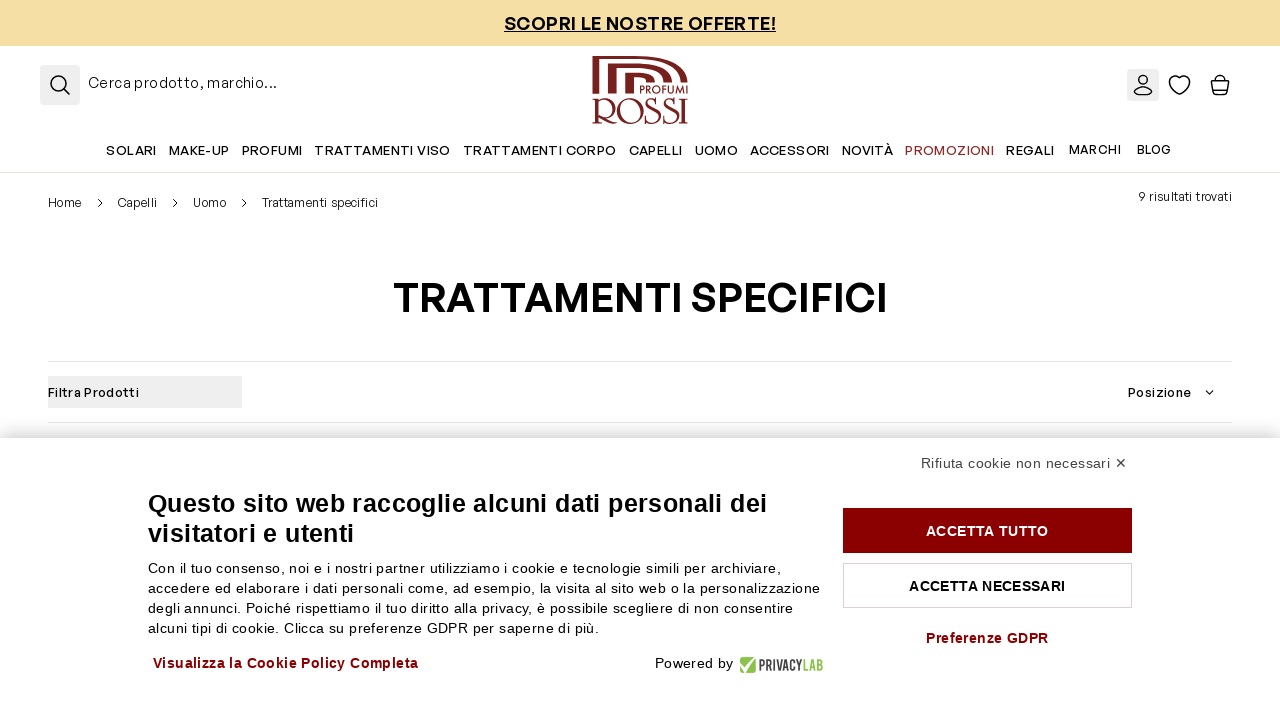

--- FILE ---
content_type: text/css
request_url: https://www.rossiprofumi.it/static/version1768991352/frontend/RossiProfumi/restyling/it_IT/public/app.css
body_size: 44298
content:
/* purgecss start ignore */
*, ::before, ::after{
    --tw-border-spacing-x: 0;
    --tw-border-spacing-y: 0;
    --tw-translate-x: 0;
    --tw-translate-y: 0;
    --tw-rotate: 0;
    --tw-skew-x: 0;
    --tw-skew-y: 0;
    --tw-scale-x: 1;
    --tw-scale-y: 1;
    --tw-pan-x:  ;
    --tw-pan-y:  ;
    --tw-pinch-zoom:  ;
    --tw-scroll-snap-strictness: proximity;
    --tw-gradient-from-position:  ;
    --tw-gradient-via-position:  ;
    --tw-gradient-to-position:  ;
    --tw-ordinal:  ;
    --tw-slashed-zero:  ;
    --tw-numeric-figure:  ;
    --tw-numeric-spacing:  ;
    --tw-numeric-fraction:  ;
    --tw-ring-inset:  ;
    --tw-ring-offset-width: 0px;
    --tw-ring-offset-color: #fff;
    --tw-ring-color: rgb(139 1 1 / 0.5);
    --tw-ring-offset-shadow: 0 0 #0000;
    --tw-ring-shadow: 0 0 #0000;
    --tw-shadow: 0 0 #0000;
    --tw-shadow-colored: 0 0 #0000;
    --tw-blur:  ;
    --tw-brightness:  ;
    --tw-contrast:  ;
    --tw-grayscale:  ;
    --tw-hue-rotate:  ;
    --tw-invert:  ;
    --tw-saturate:  ;
    --tw-sepia:  ;
    --tw-drop-shadow:  ;
    --tw-backdrop-blur:  ;
    --tw-backdrop-brightness:  ;
    --tw-backdrop-contrast:  ;
    --tw-backdrop-grayscale:  ;
    --tw-backdrop-hue-rotate:  ;
    --tw-backdrop-invert:  ;
    --tw-backdrop-opacity:  ;
    --tw-backdrop-saturate:  ;
    --tw-backdrop-sepia:  ;
    --tw-contain-size:  ;
    --tw-contain-layout:  ;
    --tw-contain-paint:  ;
    --tw-contain-style:  ;
}
::backdrop{
    --tw-border-spacing-x: 0;
    --tw-border-spacing-y: 0;
    --tw-translate-x: 0;
    --tw-translate-y: 0;
    --tw-rotate: 0;
    --tw-skew-x: 0;
    --tw-skew-y: 0;
    --tw-scale-x: 1;
    --tw-scale-y: 1;
    --tw-pan-x:  ;
    --tw-pan-y:  ;
    --tw-pinch-zoom:  ;
    --tw-scroll-snap-strictness: proximity;
    --tw-gradient-from-position:  ;
    --tw-gradient-via-position:  ;
    --tw-gradient-to-position:  ;
    --tw-ordinal:  ;
    --tw-slashed-zero:  ;
    --tw-numeric-figure:  ;
    --tw-numeric-spacing:  ;
    --tw-numeric-fraction:  ;
    --tw-ring-inset:  ;
    --tw-ring-offset-width: 0px;
    --tw-ring-offset-color: #fff;
    --tw-ring-color: rgb(139 1 1 / 0.5);
    --tw-ring-offset-shadow: 0 0 #0000;
    --tw-ring-shadow: 0 0 #0000;
    --tw-shadow: 0 0 #0000;
    --tw-shadow-colored: 0 0 #0000;
    --tw-blur:  ;
    --tw-brightness:  ;
    --tw-contrast:  ;
    --tw-grayscale:  ;
    --tw-hue-rotate:  ;
    --tw-invert:  ;
    --tw-saturate:  ;
    --tw-sepia:  ;
    --tw-drop-shadow:  ;
    --tw-backdrop-blur:  ;
    --tw-backdrop-brightness:  ;
    --tw-backdrop-contrast:  ;
    --tw-backdrop-grayscale:  ;
    --tw-backdrop-hue-rotate:  ;
    --tw-backdrop-invert:  ;
    --tw-backdrop-opacity:  ;
    --tw-backdrop-saturate:  ;
    --tw-backdrop-sepia:  ;
    --tw-contain-size:  ;
    --tw-contain-layout:  ;
    --tw-contain-paint:  ;
    --tw-contain-style:  ;
}
/* ! tailwindcss v3.4.17 | MIT License | https://tailwindcss.com */
/*
1. Prevent padding and border from affecting element width. (https://github.com/mozdevs/cssremedy/issues/4)
2. Allow adding a border to an element by just adding a border-width. (https://github.com/tailwindcss/tailwindcss/pull/116)
*/
*,
::before,
::after {
  box-sizing: border-box; /* 1 */
  border-width: 0; /* 2 */
  border-style: solid; /* 2 */
  border-color: #e5e7eb; /* 2 */
}
::before,
::after {
  --tw-content: '';
}
/*
1. Use a consistent sensible line-height in all browsers.
2. Prevent adjustments of font size after orientation changes in iOS.
3. Use a more readable tab size.
4. Use the user's configured `sans` font-family by default.
5. Use the user's configured `sans` font-feature-settings by default.
6. Use the user's configured `sans` font-variation-settings by default.
7. Disable tap highlights on iOS
*/
html,
:host {
  line-height: 1.5; /* 1 */
  -webkit-text-size-adjust: 100%; /* 2 */
  -moz-tab-size: 4; /* 3 */
  tab-size: 4; /* 3 */
  font-family: GeneralSans, Helvetica Neue, Arial, sans-serif; /* 4 */
  font-feature-settings: normal; /* 5 */
  font-variation-settings: normal; /* 6 */
  -webkit-tap-highlight-color: transparent; /* 7 */
}
/*
1. Remove the margin in all browsers.
2. Inherit line-height from `html` so users can set them as a class directly on the `html` element.
*/
body {
  margin: 0; /* 1 */
  line-height: inherit; /* 2 */
}
/*
1. Add the correct height in Firefox.
2. Correct the inheritance of border color in Firefox. (https://bugzilla.mozilla.org/show_bug.cgi?id=190655)
3. Ensure horizontal rules are visible by default.
*/
hr {
  height: 0; /* 1 */
  color: inherit; /* 2 */
  border-top-width: 1px; /* 3 */
}
/*
Add the correct text decoration in Chrome, Edge, and Safari.
*/
abbr:where([title]) {
  text-decoration: underline;
  -webkit-text-decoration: underline dotted;
          text-decoration: underline dotted;
}
/*
Remove the default font size and weight for headings.
*/
h1,
h2,
h3,
h4,
h5,
h6 {
  font-size: inherit;
  font-weight: inherit;
}
/*
Reset links to optimize for opt-in styling instead of opt-out.
*/
a {
  color: inherit;
  text-decoration: inherit;
}
/*
Add the correct font weight in Edge and Safari.
*/
b,
strong {
  font-weight: bolder;
}
/*
1. Use the user's configured `mono` font-family by default.
2. Use the user's configured `mono` font-feature-settings by default.
3. Use the user's configured `mono` font-variation-settings by default.
4. Correct the odd `em` font sizing in all browsers.
*/
code,
kbd,
samp,
pre {
  font-family: ui-monospace, SFMono-Regular, Menlo, Monaco, Consolas, "Liberation Mono", "Courier New", monospace; /* 1 */
  font-feature-settings: normal; /* 2 */
  font-variation-settings: normal; /* 3 */
  font-size: 1em; /* 4 */
}
/*
Add the correct font size in all browsers.
*/
small {
  font-size: 80%;
}
/*
Prevent `sub` and `sup` elements from affecting the line height in all browsers.
*/
sub,
sup {
  font-size: 75%;
  line-height: 0;
  position: relative;
  vertical-align: baseline;
}
sub {
  bottom: -0.25em;
}
sup {
  top: -0.5em;
}
/*
1. Remove text indentation from table contents in Chrome and Safari. (https://bugs.chromium.org/p/chromium/issues/detail?id=999088, https://bugs.webkit.org/show_bug.cgi?id=201297)
2. Correct table border color inheritance in all Chrome and Safari. (https://bugs.chromium.org/p/chromium/issues/detail?id=935729, https://bugs.webkit.org/show_bug.cgi?id=195016)
3. Remove gaps between table borders by default.
*/
table {
  text-indent: 0; /* 1 */
  border-color: inherit; /* 2 */
  border-collapse: collapse; /* 3 */
}
/*
1. Change the font styles in all browsers.
2. Remove the margin in Firefox and Safari.
3. Remove default padding in all browsers.
*/
button,
input,
optgroup,
select,
textarea {
  font-family: inherit; /* 1 */
  font-feature-settings: inherit; /* 1 */
  font-variation-settings: inherit; /* 1 */
  font-size: 100%; /* 1 */
  font-weight: inherit; /* 1 */
  line-height: inherit; /* 1 */
  letter-spacing: inherit; /* 1 */
  color: inherit; /* 1 */
  margin: 0; /* 2 */
  padding: 0; /* 3 */
}
/*
Remove the inheritance of text transform in Edge and Firefox.
*/
button,
select {
  text-transform: none;
}
/*
1. Correct the inability to style clickable types in iOS and Safari.
2. Remove default button styles.
*/
button,
input:where([type='button']),
input:where([type='reset']),
input:where([type='submit']) {
  -webkit-appearance: button; /* 1 */
  background-color: transparent; /* 2 */
  background-image: none; /* 2 */
}
/*
Use the modern Firefox focus style for all focusable elements.
*/
:-moz-focusring {
  outline: auto;
}
/*
Remove the additional `:invalid` styles in Firefox. (https://github.com/mozilla/gecko-dev/blob/2f9eacd9d3d995c937b4251a5557d95d494c9be1/layout/style/res/forms.css#L728-L737)
*/
:-moz-ui-invalid {
  box-shadow: none;
}
/*
Add the correct vertical alignment in Chrome and Firefox.
*/
progress {
  vertical-align: baseline;
}
/*
Correct the cursor style of increment and decrement buttons in Safari.
*/
::-webkit-inner-spin-button,
::-webkit-outer-spin-button {
  height: auto;
}
/*
1. Correct the odd appearance in Chrome and Safari.
2. Correct the outline style in Safari.
*/
[type='search'] {
  -webkit-appearance: textfield; /* 1 */
  outline-offset: -2px; /* 2 */
}
/*
Remove the inner padding in Chrome and Safari on macOS.
*/
::-webkit-search-decoration {
  -webkit-appearance: none;
}
/*
1. Correct the inability to style clickable types in iOS and Safari.
2. Change font properties to `inherit` in Safari.
*/
::-webkit-file-upload-button {
  -webkit-appearance: button; /* 1 */
  font: inherit; /* 2 */
}
/*
Add the correct display in Chrome and Safari.
*/
summary {
  display: list-item;
}
/*
Removes the default spacing and border for appropriate elements.
*/
blockquote,
dl,
dd,
h1,
h2,
h3,
h4,
h5,
h6,
hr,
figure,
p,
pre {
  margin: 0;
}
fieldset {
  margin: 0;
  padding: 0;
}
legend {
  padding: 0;
}
ol,
ul,
menu {
  list-style: none;
  margin: 0;
  padding: 0;
}
/*
Reset default styling for dialogs.
*/
dialog {
  padding: 0;
}
/*
Prevent resizing textareas horizontally by default.
*/
textarea {
  resize: vertical;
}
/*
1. Reset the default placeholder opacity in Firefox. (https://github.com/tailwindlabs/tailwindcss/issues/3300)
2. Set the default placeholder color to the user's configured gray 400 color.
*/
input::placeholder,
textarea::placeholder {
  opacity: 1; /* 1 */
  color: #9ca3af; /* 2 */
}
/*
Set the default cursor for buttons.
*/
button,
[role="button"] {
  cursor: pointer;
}
/*
Make sure disabled buttons don't get the pointer cursor.
*/
:disabled {
  cursor: default;
}
/*
1. Make replaced elements `display: block` by default. (https://github.com/mozdevs/cssremedy/issues/14)
2. Add `vertical-align: middle` to align replaced elements more sensibly by default. (https://github.com/jensimmons/cssremedy/issues/14#issuecomment-634934210)
   This can trigger a poorly considered lint error in some tools but is included by design.
*/
img,
svg,
video,
canvas,
audio,
iframe,
embed,
object {
  display: block; /* 1 */
  vertical-align: middle; /* 2 */
}
/*
Constrain images and videos to the parent width and preserve their intrinsic aspect ratio. (https://github.com/mozdevs/cssremedy/issues/14)
*/
img,
video {
  max-width: 100%;
  height: auto;
}
/* Make elements with the HTML hidden attribute stay hidden by default */
[hidden]:where(:not([hidden="until-found"])) {
  display: none;
}
[type="text"]:focus,
    input:where(:not([type])):focus,
    [type="email"]:focus,
    [type="url"]:focus,
    [type="password"]:focus,
    [type="number"]:focus,
    [type="date"]:focus,
    [type="datetime-local"]:focus,
    [type="month"]:focus,
    [type="search"]:focus,
    [type="tel"]:focus,
    [type="time"]:focus,
    [type="week"]:focus,
    [multiple]:focus,
    textarea:focus,
    select:focus {
        border-color: #000;
        --tw-ring-color: #000;
    }
[type="radio"]:checked{
    --tw-bg-opacity: 1;
    background-color: rgb(0 0 0 / var(--tw-bg-opacity, 1));
}
.container{
    width: 100%;
    margin-right: auto;
    margin-left: auto;
    padding-right: 1rem;
    padding-left: 1rem;
}
@media (min-width: 375px){
    .container{
        max-width: 375px;
    }
}
@media (min-width: 480px){
    .container{
        max-width: 480px;
    }
}
@media (min-width: 640px){
    .container{
        max-width: 640px;
        padding-right: 1rem;
        padding-left: 1rem;
    }
}
@media (min-width: 768px){
    .container{
        max-width: 768px;
        padding-right: 1.5rem;
        padding-left: 1.5rem;
    }
}
@media (min-width: 1024px){
    .container{
        max-width: 1024px;
        padding-right: 2rem;
        padding-left: 2rem;
    }
}
@media (min-width: 1280px){
    .container{
        max-width: 1280px;
        padding-right: 3rem;
        padding-left: 3rem;
    }
}
@media (min-width: 1400px){
    .container{
        max-width: 1400px;
    }
}
@media (min-width: 1540px){
    .container{
        max-width: 1540px;
    }
}
.xt-body:not(.xt-optout-initial) .initial, .xt-body:not(.xt-optout-initial) .initial *{
    transition-duration: initial !important;
    transition-delay: initial !important;
    animation-duration: initial !important;
    animation-delay: initial !important;
    animation-iteration-count: 1 !important;
}
.xt-drop.out{
    pointer-events: none;
}
.xt-drop > .xt-arrow{
    position: absolute;
    pointer-events: none;
}
.xt-check{
    -webkit-appearance: none;
       -moz-appearance: none;
            appearance: none;
    cursor: pointer;
    position: relative;
    flex-shrink: 0;
    background-repeat: no-repeat;
}
.xt-radio{
    -webkit-appearance: none;
       -moz-appearance: none;
            appearance: none;
    cursor: pointer;
    position: relative;
    flex-shrink: 0;
    background-repeat: no-repeat;
    top: .25em;
    width: 1.2375em;
    height: 1.2375em;
    background-image: url('data:image/svg+xml;utf8,<svg viewBox="-6 -6 12 12" fill="%23fff" xmlns="http://www.w3.org/2000/svg"><circle r="3"/></svg>');
    background-size: 0;
    background-position: center center;
}
.xt-radio:checked{
    background-size: 100%;
}
.xt-switch{
    -webkit-appearance: none;
       -moz-appearance: none;
            appearance: none;
    cursor: pointer;
    position: relative;
    flex-shrink: 0;
    background-repeat: no-repeat;
    top: .25em;
    width: 2.25em;
    height: 1.2375em;
    background-image: url('data:image/svg+xml;utf8,<svg viewBox="0 0 36.3 36.3" fill="%23fff" stroke="%23d1d5db" xmlns="http://www.w3.org/2000/svg" xmlns:xlink="http://www.w3.org/1999/xlink"><circle cx="18" cy="18" r="17"/></svg>');
    background-size: contain;
    background-position: left center;
}
.xt-switch:checked{
    background-position: right center;
}
html{
    touch-action: manipulation;
    -webkit-tap-highlight-color: rgba(0, 0, 0, 0);
}
.container{
    max-width: 1600px !important;
}
::selection{
    background-color: #000;
    color: #fff;
}
[readonly], [disabled], .xt-disabled{
    pointer-events: none;
}
[readonly]:not(.on), [disabled]:not(.on), .xt-disabled:not(.on){
    opacity: .5;
}
[data-popper-inset]{
    padding: 0 !important;
}
[data-popper-inset] > .xt-arrow{
    display: none !important;
}
[data-popper-placement^="top"]{
    padding-top: 0 !important;
    padding-left: 0 !important;
    padding-right: 0 !important;
}
[data-popper-placement^="top"] > .xt-arrow{
    top: auto !important;
    margin-left: 0 !important;
    margin-right: 0 !important;
}
[data-popper-placement^="bottom"]{
    padding-bottom: 0 !important;
    padding-left: 0 !important;
    padding-right: 0 !important;
}
[data-popper-placement^="bottom"] > .xt-arrow{
    bottom: auto !important;
    margin-left: 0 !important;
    margin-right: 0 !important;
}
[data-popper-placement^="left"]{
    padding-left: 0 !important;
    padding-top: 0 !important;
    padding-bottom: 0 !important;
}
[data-popper-placement^="left"] > .xt-arrow{
    left: auto !important;
    margin-top: 0 !important;
    margin-bottom: 0 !important;
}
[data-popper-placement^="right"]{
    padding-right: 0 !important;
    padding-top: 0 !important;
    padding-bottom: 0 !important;
}
[data-popper-placement^="right"] > .xt-arrow{
    right: auto !important;
    margin-top: 0 !important;
    margin-bottom: 0 !important;
}
[data-xt-groupnumber] input[type="number"], [data-xt-groupnumber-init] input[type="number"]{
    -moz-appearance: textfield;
}
[data-xt-groupnumber] input[type="number"]::-webkit-inner-spin-button, [data-xt-groupnumber] input[type="number"]::-webkit-outer-spin-button, [data-xt-groupnumber-init] input[type="number"]::-webkit-inner-spin-button, [data-xt-groupnumber-init] input[type="number"]::-webkit-outer-spin-button{
    -webkit-appearance: none;
            appearance: none;
}
.xt-list{
    display: flex;
    flex-wrap: wrap;
    flex-direction: row;
}
.xt-list:empty{
    display: none;
}
.xt-media-container{
    display: block;
    position: relative;
    width: 100%;
}
.xt-media{
    position: absolute;
    width: 100%;
    height: 100%;
    border-radius: inherit;
}
.xt-overlay.out{
    pointer-events: none;
}
.xt-scrollbar-overlay .fixed{
    margin-right: var(--scrollbar-width);
}
.xt-row{
    display: flex;
    flex-wrap: wrap;
    flex-direction: row;
}
.xt-row > *{
    flex: 0 0 auto;
}
.xt-row:empty{
    display: none;
}
.xt-tooltip.out{
    pointer-events: none;
}
.xt-tooltip > .xt-arrow{
    position: absolute;
    pointer-events: none;
}
h1:not([class]){
    margin-top: 1rem;
    margin-bottom: 1rem;
    font-family: GeneralSans, Helvetica Neue, Arial, sans-serif;
    font-weight: 600;
    font-size: clamp(1.25rem, 0.4166667rem + 1.7361111111111112vw, 2.5rem);
    line-height: 1.25;
    letter-spacing: 0em;
    text-transform: none;
}
h1:not([class]):first-child{
    margin-top: 0;
}
h1:not([class]):last-child{
    margin-bottom: 0;
}
h2:not([class]){
    margin-top: 1rem;
    margin-bottom: 1rem;
    font-family: GeneralSans, Helvetica Neue, Arial, sans-serif;
    font-weight: 600;
    font-size: clamp(1.25rem, 0.8333333rem + 0.8680555555555556vw, 1.875rem);
    line-height: 1.375;
    letter-spacing: 0em;
    text-transform: none;
}
h2:not([class]):first-child{
    margin-top: 0;
}
h2:not([class]):last-child{
    margin-bottom: 0;
}
h3:not([class]){
    margin-top: 1rem;
    margin-bottom: 1rem;
    font-family: GeneralSans, Helvetica Neue, Arial, sans-serif;
    font-weight: 600;
    font-size: 20px;
    line-height: 1.375;
    letter-spacing: 0em;
    text-transform: none;
}
h3:not([class]):first-child{
    margin-top: 0;
}
h3:not([class]):last-child{
    margin-bottom: 0;
}
h4:not([class]){
    margin-top: 1rem;
    margin-bottom: 1rem;
    font-family: GeneralSans, Helvetica Neue, Arial, sans-serif;
    font-weight: 500;
    font-size: 20px;
    line-height: 1.375;
    letter-spacing: 0em;
    text-transform: none;
}
h4:not([class]):first-child{
    margin-top: 0;
}
h4:not([class]):last-child{
    margin-bottom: 0;
}
h5:not([class]){
    margin-top: 1rem;
    margin-bottom: 1rem;
    font-family: GeneralSans, Helvetica Neue, Arial, sans-serif;
    font-weight: 500;
    font-size: 20px;
    line-height: 1.375;
    letter-spacing: 0em;
    text-transform: none;
}
h5:not([class]):first-child{
    margin-top: 0;
}
h5:not([class]):last-child{
    margin-bottom: 0;
}
h6:not([class]){
    margin-top: 1rem;
    margin-bottom: 1rem;
    font-family: GeneralSans, Helvetica Neue, Arial, sans-serif;
    font-weight: 500;
    font-size: 20px;
    line-height: 1.375;
    letter-spacing: 0em;
    text-transform: none;
}
h6:not([class]):first-child{
    margin-top: 0;
}
h6:not([class]):last-child{
    margin-bottom: 0;
}
p:not([class]){
    font-family: inherit;
    font-style: inherit;
    font-weight: inherit;
    font-size: inherit;
    line-height: inherit;
    letter-spacing: inherit;
    text-transform: inherit;
    margin-top: 0px;
    margin-bottom: 1rem;
}
p:not([class]):last-child{
    margin-bottom: 0;
}
ul:not([class]){
    margin-bottom: 1rem;
    padding-left: 0.5rem;
}
ul:not([class]):last-child{
    margin-bottom: 0;
}
ul:not([class]) > li{
    position: relative;
    margin-bottom: 0.5rem;
    padding-left: 1.25rem;
}
ul:not([class]) > li:last-child{
    margin-bottom: 0;
}
ul:not([class]) > li:before{
    position: absolute;
    display: inline-block;
    left: 0;
    content: "\2022";
}
ul:not([class]) > li > ul,ul:not([class]) > li > ol{
    margin-top: 1rem;
}
ol:not([class]){
    list-style-type: decimal;
}
ol:not([class])[type="a"]{
    list-style-type: lower-alpha;
}
ol:not([class])[type="i"]{
    list-style-type: lower-roman;
}
ol:not([class]){
    margin-bottom: 1rem;
    padding-left: 1.25rem;
}
ol:not([class]):last-child{
    margin-bottom: 0;
}
ol:not([class]) > li{
    position: relative;
    margin-bottom: 1rem;
    padding-left: 0.5rem;
}
ol:not([class]) > li:last-child{
    margin-bottom: 0;
}
ol:not([class]) > li:before{
    display: none;
}
ol:not([class]) > li > ul,ol:not([class]) > li > ol{
    margin-top: 1rem;
}
dl:not([class]){
    margin-bottom: 1rem;
}
dl:not([class]):last-child{
    margin-bottom: 0;
}
blockquote:not([class]){
    margin-top: 1rem;
    margin-bottom: 1rem;
}
blockquote:not([class]):first-child{
    margin-top: 0;
}
blockquote:not([class]):last-child{
    margin-bottom: 0;
}
blockquote:not([class]){
    padding-left: 1.75rem;
    border-left: 4px solid #e5e7eb;
}
hr:not([class]){
    margin-top: 1rem;
    margin-bottom: 1rem;
}
hr:not([class]):first-child{
    margin-top: 0;
}
hr:not([class]):last-child{
    margin-bottom: 0;
}
figure:not([class]){
    margin-top: 2rem;
    margin-bottom: 2rem;
}
figure:not([class]):first-child{
    margin-top: 0;
}
figure:not([class]):last-child{
    margin-bottom: 0;
}
figcaption:not([class]){
    margin-top: 1rem;
    font-size: 0.875rem;
    line-height: 1.375;
}
.xt-container-y{
    padding-top: 1rem;
    padding-bottom: 1rem;
}
@media (min-width: 640px){
    .xt-container-y{
        padding-top: 1rem;
        padding-bottom: 1rem;
    }
}
@media (min-width: 768px){
    .xt-container-y{
        padding-top: 1.5rem;
        padding-bottom: 1.5rem;
    }
}
@media (min-width: 1024px){
    .xt-container-y{
        padding-top: 2rem;
        padding-bottom: 2rem;
    }
}
@media (min-width: 1280px){
    .xt-container-y{
        padding-top: 3rem;
        padding-bottom: 3rem;
    }
}
.xt-icon{
    display: inline-block;
    width: auto;
    height: 1em;
}
.xt-links-inverse a:not([class]), .xt-links-inverse a[class=""], .xt-links-inverse .xt-link, .xt-links-default .xt-links-inverse a:not([class]), .xt-links-default .xt-links-inverse a[class=""], .xt-links-default .xt-links-inverse .xt-link{
    word-wrap: break-word;
    overflow-wrap: break-word;
    color: #fff;
    -webkit-text-decoration: underline;
    text-decoration: underline;
    text-underline-offset: 2px;
    transition-property: all;
    transition-duration: 500ms;
    transition-timing-function: cubic-bezier(.23,1,.32,1);
}
.xt-links-default a:not([class]), .xt-links-default a[class=""], .xt-links-default .xt-link, .xt-links-inverse .xt-links-default a:not([class]), .xt-links-inverse .xt-links-default a[class=""], .xt-links-inverse .xt-links-default .xt-link{
    word-wrap: break-word;
    overflow-wrap: break-word;
    color: #0067DD;
    -webkit-text-decoration: underline;
    text-decoration: underline;
    text-underline-offset: 2px;
    transition-property: all;
    transition-duration: 500ms;
    transition-timing-function: cubic-bezier(.23,1,.32,1);
}
.xt-list-2{
    margin-top: -0.5rem;
    margin-left: -0.5rem;
}
.xt-list-2 > *{
    margin-top: 0.5rem;
    margin-left: 0.5rem;
}
.xt-list-1\.5{
    margin-top: -0.375rem;
    margin-left: -0.375rem;
}
.xt-list-1\.5 > *{
    margin-top: 0.375rem;
    margin-left: 0.375rem;
}
.xt-row-4{
    margin-top: -1rem;
    margin-left: -1rem;
}
.xt-row-4 > *{
    padding-top: 1rem;
    padding-left: 1rem;
}
.xt-row-x-4{
    margin-left: -1rem;
}
.xt-row-x-4 > *{
    padding-left: 1rem;
}
.xt-row-6{
    margin-top: -1.5rem;
    margin-left: -1.5rem;
}
.xt-row-6 > *{
    padding-top: 1.5rem;
    padding-left: 1.5rem;
}
.xt-row-8{
    margin-top: -2rem;
    margin-left: -2rem;
}
.xt-row-8 > *{
    padding-top: 2rem;
    padding-left: 2rem;
}
.xt-row-x-8{
    margin-left: -2rem;
}
.xt-row-x-8 > *{
    padding-left: 2rem;
}
.xt-row-12{
    margin-top: -3rem;
    margin-left: -3rem;
}
.xt-row-12 > *{
    padding-top: 3rem;
    padding-left: 3rem;
}
.xt-my-auto:first-child{
    margin-top: 0;
}
.xt-my-auto:last-child{
    margin-bottom: 0;
}
.prose{
    color: var(--tw-prose-body);
    max-width: 65ch;
}
.prose :where(p):not(:where([class~="not-prose"],[class~="not-prose"] *)){
    margin-top: 1.25em;
    margin-bottom: 1.25em;
}
.prose :where([class~="lead"]):not(:where([class~="not-prose"],[class~="not-prose"] *)){
    color: var(--tw-prose-lead);
    font-size: 1.25em;
    line-height: 1.6;
    margin-top: 1.2em;
    margin-bottom: 1.2em;
}
.prose :where(a):not(:where([class~="not-prose"],[class~="not-prose"] *)){
    color: var(--tw-prose-links);
    -webkit-text-decoration: underline;
    text-decoration: underline;
    font-weight: 500;
}
.prose :where(strong):not(:where([class~="not-prose"],[class~="not-prose"] *)){
    color: var(--tw-prose-bold);
    font-weight: 600;
}
.prose :where(a strong):not(:where([class~="not-prose"],[class~="not-prose"] *)){
    color: inherit;
}
.prose :where(blockquote strong):not(:where([class~="not-prose"],[class~="not-prose"] *)){
    color: inherit;
}
.prose :where(thead th strong):not(:where([class~="not-prose"],[class~="not-prose"] *)){
    color: inherit;
}
.prose :where(ol):not(:where([class~="not-prose"],[class~="not-prose"] *)){
    list-style-type: decimal;
    margin-top: 1.25em;
    margin-bottom: 1.25em;
    padding-left: 1.625em;
}
.prose :where(ol[type="A"]):not(:where([class~="not-prose"],[class~="not-prose"] *)){
    list-style-type: upper-alpha;
}
.prose :where(ol[type="a"]):not(:where([class~="not-prose"],[class~="not-prose"] *)){
    list-style-type: lower-alpha;
}
.prose :where(ol[type="A" s]):not(:where([class~="not-prose"],[class~="not-prose"] *)){
    list-style-type: upper-alpha;
}
.prose :where(ol[type="a" s]):not(:where([class~="not-prose"],[class~="not-prose"] *)){
    list-style-type: lower-alpha;
}
.prose :where(ol[type="I"]):not(:where([class~="not-prose"],[class~="not-prose"] *)){
    list-style-type: upper-roman;
}
.prose :where(ol[type="i"]):not(:where([class~="not-prose"],[class~="not-prose"] *)){
    list-style-type: lower-roman;
}
.prose :where(ol[type="I" s]):not(:where([class~="not-prose"],[class~="not-prose"] *)){
    list-style-type: upper-roman;
}
.prose :where(ol[type="i" s]):not(:where([class~="not-prose"],[class~="not-prose"] *)){
    list-style-type: lower-roman;
}
.prose :where(ol[type="1"]):not(:where([class~="not-prose"],[class~="not-prose"] *)){
    list-style-type: decimal;
}
.prose :where(ul):not(:where([class~="not-prose"],[class~="not-prose"] *)){
    list-style-type: disc;
    margin-top: 1.25em;
    margin-bottom: 1.25em;
    padding-left: 1.625em;
}
.prose :where(ol > li):not(:where([class~="not-prose"],[class~="not-prose"] *))::marker{
    font-weight: 400;
    color: var(--tw-prose-counters);
}
.prose :where(ul > li):not(:where([class~="not-prose"],[class~="not-prose"] *))::marker{
    color: var(--tw-prose-bullets);
}
.prose :where(dt):not(:where([class~="not-prose"],[class~="not-prose"] *)){
    color: var(--tw-prose-headings);
    font-weight: 600;
    margin-top: 1.25em;
}
.prose :where(hr):not(:where([class~="not-prose"],[class~="not-prose"] *)){
    border-color: var(--tw-prose-hr);
    border-top-width: 1px;
    margin-top: 3em;
    margin-bottom: 3em;
}
.prose :where(blockquote):not(:where([class~="not-prose"],[class~="not-prose"] *)){
    font-weight: 500;
    font-style: italic;
    color: var(--tw-prose-quotes);
    border-left-width: 0.25rem;
    border-left-color: var(--tw-prose-quote-borders);
    quotes: "\201C""\201D""\2018""\2019";
    margin-top: 1.6em;
    margin-bottom: 1.6em;
    padding-left: 1em;
}
.prose :where(blockquote p:first-of-type):not(:where([class~="not-prose"],[class~="not-prose"] *))::before{
    content: open-quote;
}
.prose :where(blockquote p:last-of-type):not(:where([class~="not-prose"],[class~="not-prose"] *))::after{
    content: close-quote;
}
.prose :where(h1):not(:where([class~="not-prose"],[class~="not-prose"] *)){
    color: var(--tw-prose-headings);
    font-weight: 800;
    font-size: 2.25em;
    margin-top: 0;
    margin-bottom: 0.8888889em;
    line-height: 1.1111111;
}
.prose :where(h1 strong):not(:where([class~="not-prose"],[class~="not-prose"] *)){
    font-weight: 900;
    color: inherit;
}
.prose :where(h2):not(:where([class~="not-prose"],[class~="not-prose"] *)){
    color: var(--tw-prose-headings);
    font-weight: 700;
    font-size: 1.5em;
    margin-top: 2em;
    margin-bottom: 1em;
    line-height: 1.3333333;
}
.prose :where(h2 strong):not(:where([class~="not-prose"],[class~="not-prose"] *)){
    font-weight: 800;
    color: inherit;
}
.prose :where(h3):not(:where([class~="not-prose"],[class~="not-prose"] *)){
    color: var(--tw-prose-headings);
    font-weight: 600;
    font-size: 1.25em;
    margin-top: 1.6em;
    margin-bottom: 0.6em;
    line-height: 1.6;
}
.prose :where(h3 strong):not(:where([class~="not-prose"],[class~="not-prose"] *)){
    font-weight: 700;
    color: inherit;
}
.prose :where(h4):not(:where([class~="not-prose"],[class~="not-prose"] *)){
    color: var(--tw-prose-headings);
    font-weight: 600;
    margin-top: 1.5em;
    margin-bottom: 0.5em;
    line-height: 1.5;
}
.prose :where(h4 strong):not(:where([class~="not-prose"],[class~="not-prose"] *)){
    font-weight: 700;
    color: inherit;
}
.prose :where(img):not(:where([class~="not-prose"],[class~="not-prose"] *)){
    margin-top: 2em;
    margin-bottom: 2em;
}
.prose :where(picture):not(:where([class~="not-prose"],[class~="not-prose"] *)){
    display: block;
    margin-top: 2em;
    margin-bottom: 2em;
}
.prose :where(video):not(:where([class~="not-prose"],[class~="not-prose"] *)){
    margin-top: 2em;
    margin-bottom: 2em;
}
.prose :where(kbd):not(:where([class~="not-prose"],[class~="not-prose"] *)){
    font-weight: 500;
    font-family: inherit;
    color: var(--tw-prose-kbd);
    box-shadow: 0 0 0 1px rgb(var(--tw-prose-kbd-shadows) / 10%), 0 3px 0 rgb(var(--tw-prose-kbd-shadows) / 10%);
    font-size: 0.875em;
    border-radius: 0.3125rem;
    padding-top: 0.1875em;
    padding-right: 0.375em;
    padding-bottom: 0.1875em;
    padding-left: 0.375em;
}
.prose :where(code):not(:where([class~="not-prose"],[class~="not-prose"] *)){
    color: var(--tw-prose-code);
    font-weight: 600;
    font-size: 0.875em;
}
.prose :where(code):not(:where([class~="not-prose"],[class~="not-prose"] *))::before{
    content: "`";
}
.prose :where(code):not(:where([class~="not-prose"],[class~="not-prose"] *))::after{
    content: "`";
}
.prose :where(a code):not(:where([class~="not-prose"],[class~="not-prose"] *)){
    color: inherit;
}
.prose :where(h1 code):not(:where([class~="not-prose"],[class~="not-prose"] *)){
    color: inherit;
}
.prose :where(h2 code):not(:where([class~="not-prose"],[class~="not-prose"] *)){
    color: inherit;
    font-size: 0.875em;
}
.prose :where(h3 code):not(:where([class~="not-prose"],[class~="not-prose"] *)){
    color: inherit;
    font-size: 0.9em;
}
.prose :where(h4 code):not(:where([class~="not-prose"],[class~="not-prose"] *)){
    color: inherit;
}
.prose :where(blockquote code):not(:where([class~="not-prose"],[class~="not-prose"] *)){
    color: inherit;
}
.prose :where(thead th code):not(:where([class~="not-prose"],[class~="not-prose"] *)){
    color: inherit;
}
.prose :where(pre):not(:where([class~="not-prose"],[class~="not-prose"] *)){
    color: var(--tw-prose-pre-code);
    background-color: var(--tw-prose-pre-bg);
    overflow-x: auto;
    font-weight: 400;
    font-size: 0.875em;
    line-height: 1.7142857;
    margin-top: 1.7142857em;
    margin-bottom: 1.7142857em;
    border-radius: 0.375rem;
    padding-top: 0.8571429em;
    padding-right: 1.1428571em;
    padding-bottom: 0.8571429em;
    padding-left: 1.1428571em;
}
.prose :where(pre code):not(:where([class~="not-prose"],[class~="not-prose"] *)){
    background-color: transparent;
    border-width: 0;
    border-radius: 0;
    padding: 0;
    font-weight: inherit;
    color: inherit;
    font-size: inherit;
    font-family: inherit;
    line-height: inherit;
}
.prose :where(pre code):not(:where([class~="not-prose"],[class~="not-prose"] *))::before{
    content: none;
}
.prose :where(pre code):not(:where([class~="not-prose"],[class~="not-prose"] *))::after{
    content: none;
}
.prose :where(table):not(:where([class~="not-prose"],[class~="not-prose"] *)){
    width: 100%;
    table-layout: auto;
    margin-top: 2em;
    margin-bottom: 2em;
    font-size: 0.875em;
    line-height: 1.7142857;
}
.prose :where(thead):not(:where([class~="not-prose"],[class~="not-prose"] *)){
    border-bottom-width: 1px;
    border-bottom-color: var(--tw-prose-th-borders);
}
.prose :where(thead th):not(:where([class~="not-prose"],[class~="not-prose"] *)){
    color: var(--tw-prose-headings);
    font-weight: 600;
    vertical-align: bottom;
    padding-right: 0.5714286em;
    padding-bottom: 0.5714286em;
    padding-left: 0.5714286em;
}
.prose :where(tbody tr):not(:where([class~="not-prose"],[class~="not-prose"] *)){
    border-bottom-width: 1px;
    border-bottom-color: var(--tw-prose-td-borders);
}
.prose :where(tbody tr:last-child):not(:where([class~="not-prose"],[class~="not-prose"] *)){
    border-bottom-width: 0;
}
.prose :where(tbody td):not(:where([class~="not-prose"],[class~="not-prose"] *)){
    vertical-align: baseline;
}
.prose :where(tfoot):not(:where([class~="not-prose"],[class~="not-prose"] *)){
    border-top-width: 1px;
    border-top-color: var(--tw-prose-th-borders);
}
.prose :where(tfoot td):not(:where([class~="not-prose"],[class~="not-prose"] *)){
    vertical-align: top;
}
.prose :where(th, td):not(:where([class~="not-prose"],[class~="not-prose"] *)){
    text-align: left;
}
.prose :where(figure > *):not(:where([class~="not-prose"],[class~="not-prose"] *)){
    margin-top: 0;
    margin-bottom: 0;
}
.prose :where(figcaption):not(:where([class~="not-prose"],[class~="not-prose"] *)){
    color: var(--tw-prose-captions);
    font-size: 0.875em;
    line-height: 1.4285714;
    margin-top: 0.8571429em;
}
.prose{
    --tw-prose-body: #374151;
    --tw-prose-headings: #111827;
    --tw-prose-lead: #4b5563;
    --tw-prose-links: #111827;
    --tw-prose-bold: #111827;
    --tw-prose-counters: #6b7280;
    --tw-prose-bullets: #d1d5db;
    --tw-prose-hr: #e5e7eb;
    --tw-prose-quotes: #111827;
    --tw-prose-quote-borders: #e5e7eb;
    --tw-prose-captions: #6b7280;
    --tw-prose-kbd: #111827;
    --tw-prose-kbd-shadows: 17 24 39;
    --tw-prose-code: #111827;
    --tw-prose-pre-code: #e5e7eb;
    --tw-prose-pre-bg: #1f2937;
    --tw-prose-th-borders: #d1d5db;
    --tw-prose-td-borders: #e5e7eb;
    --tw-prose-invert-body: #d1d5db;
    --tw-prose-invert-headings: #fff;
    --tw-prose-invert-lead: #9ca3af;
    --tw-prose-invert-links: #fff;
    --tw-prose-invert-bold: #fff;
    --tw-prose-invert-counters: #9ca3af;
    --tw-prose-invert-bullets: #4b5563;
    --tw-prose-invert-hr: #374151;
    --tw-prose-invert-quotes: #f3f4f6;
    --tw-prose-invert-quote-borders: #374151;
    --tw-prose-invert-captions: #9ca3af;
    --tw-prose-invert-kbd: #fff;
    --tw-prose-invert-kbd-shadows: 255 255 255;
    --tw-prose-invert-code: #fff;
    --tw-prose-invert-pre-code: #d1d5db;
    --tw-prose-invert-pre-bg: rgb(0 0 0 / 50%);
    --tw-prose-invert-th-borders: #4b5563;
    --tw-prose-invert-td-borders: #374151;
    font-size: 1rem;
    line-height: 1.75;
}
.prose :where(picture > img):not(:where([class~="not-prose"],[class~="not-prose"] *)){
    margin-top: 0;
    margin-bottom: 0;
}
.prose :where(li):not(:where([class~="not-prose"],[class~="not-prose"] *)){
    margin-top: 0.5em;
    margin-bottom: 0.5em;
}
.prose :where(ol > li):not(:where([class~="not-prose"],[class~="not-prose"] *)){
    padding-left: 0.375em;
}
.prose :where(ul > li):not(:where([class~="not-prose"],[class~="not-prose"] *)){
    padding-left: 0.375em;
}
.prose :where(.prose > ul > li p):not(:where([class~="not-prose"],[class~="not-prose"] *)){
    margin-top: 0.75em;
    margin-bottom: 0.75em;
}
.prose :where(.prose > ul > li > p:first-child):not(:where([class~="not-prose"],[class~="not-prose"] *)){
    margin-top: 1.25em;
}
.prose :where(.prose > ul > li > p:last-child):not(:where([class~="not-prose"],[class~="not-prose"] *)){
    margin-bottom: 1.25em;
}
.prose :where(.prose > ol > li > p:first-child):not(:where([class~="not-prose"],[class~="not-prose"] *)){
    margin-top: 1.25em;
}
.prose :where(.prose > ol > li > p:last-child):not(:where([class~="not-prose"],[class~="not-prose"] *)){
    margin-bottom: 1.25em;
}
.prose :where(ul ul, ul ol, ol ul, ol ol):not(:where([class~="not-prose"],[class~="not-prose"] *)){
    margin-top: 0.75em;
    margin-bottom: 0.75em;
}
.prose :where(dl):not(:where([class~="not-prose"],[class~="not-prose"] *)){
    margin-top: 1.25em;
    margin-bottom: 1.25em;
}
.prose :where(dd):not(:where([class~="not-prose"],[class~="not-prose"] *)){
    margin-top: 0.5em;
    padding-left: 1.625em;
}
.prose :where(hr + *):not(:where([class~="not-prose"],[class~="not-prose"] *)){
    margin-top: 0;
}
.prose :where(h2 + *):not(:where([class~="not-prose"],[class~="not-prose"] *)){
    margin-top: 0;
}
.prose :where(h3 + *):not(:where([class~="not-prose"],[class~="not-prose"] *)){
    margin-top: 0;
}
.prose :where(h4 + *):not(:where([class~="not-prose"],[class~="not-prose"] *)){
    margin-top: 0;
}
.prose :where(thead th:first-child):not(:where([class~="not-prose"],[class~="not-prose"] *)){
    padding-left: 0;
}
.prose :where(thead th:last-child):not(:where([class~="not-prose"],[class~="not-prose"] *)){
    padding-right: 0;
}
.prose :where(tbody td, tfoot td):not(:where([class~="not-prose"],[class~="not-prose"] *)){
    padding-top: 0.5714286em;
    padding-right: 0.5714286em;
    padding-bottom: 0.5714286em;
    padding-left: 0.5714286em;
}
.prose :where(tbody td:first-child, tfoot td:first-child):not(:where([class~="not-prose"],[class~="not-prose"] *)){
    padding-left: 0;
}
.prose :where(tbody td:last-child, tfoot td:last-child):not(:where([class~="not-prose"],[class~="not-prose"] *)){
    padding-right: 0;
}
.prose :where(figure):not(:where([class~="not-prose"],[class~="not-prose"] *)){
    margin-top: 2em;
    margin-bottom: 2em;
}
.prose :where(.prose > :first-child):not(:where([class~="not-prose"],[class~="not-prose"] *)){
    margin-top: 0;
}
.prose :where(.prose > :last-child):not(:where([class~="not-prose"],[class~="not-prose"] *)){
    margin-bottom: 0;
}
.btn{
    position: relative;
    display: inline-flex;
    align-items: center;
    justify-content: center;
    --tw-bg-opacity: 1;
    background-color: rgb(107 114 128 / var(--tw-bg-opacity, 1));
    padding-left: 1rem;
    padding-right: 1rem;
    padding-top: 0.75rem;
    padding-bottom: 0.75rem;
    text-align: center;
    font-size: 13px;
    font-weight: 600;
    letter-spacing: 0.08em;
    --tw-text-opacity: 1;
    color: rgb(255 255 255 / var(--tw-text-opacity, 1));
    transition-property: color, background-color, border-color, text-decoration-color, fill, stroke, opacity, box-shadow, transform, filter, -webkit-backdrop-filter;
    transition-property: color, background-color, border-color, text-decoration-color, fill, stroke, opacity, box-shadow, transform, filter, backdrop-filter;
    transition-property: color, background-color, border-color, text-decoration-color, fill, stroke, opacity, box-shadow, transform, filter, backdrop-filter, -webkit-backdrop-filter;
    transition-timing-function: cubic-bezier(.23,1,.32,1);
    transition-duration: 500ms;
}
.btn svg{
    display: inline-flex;
}
.btn span {
            vertical-align: middle;
        }
.btn:hover{
    --tw-bg-opacity: 1;
    background-color: rgb(75 85 99 / var(--tw-bg-opacity, 1));
}
.btn-primary{
    --tw-bg-opacity: 1;
    background-color: rgb(0 0 0 / var(--tw-bg-opacity, 1));
    font-weight: 600;
    text-transform: uppercase;
    letter-spacing: 0.05em;
    --tw-text-opacity: 1;
    color: rgb(255 255 255 / var(--tw-text-opacity, 1));
}
.btn-primary:hover{
    --tw-bg-opacity: 1;
    background-color: rgb(0 0 0 / var(--tw-bg-opacity, 1));
    --tw-text-opacity: 1;
    color: rgb(255 255 255 / var(--tw-text-opacity, 1));
    opacity: 0.9;
}
.btn-secondary,
    .btn-tertiary{
    border-width: 1px;
    --tw-border-opacity: 1;
    border-color: rgb(224 209 209 / var(--tw-border-opacity, 1));
    --tw-bg-opacity: 1;
    background-color: rgb(255 255 255 / var(--tw-bg-opacity, 1));
    font-weight: 600;
    text-transform: uppercase;
    letter-spacing: 0.05em;
    --tw-text-opacity: 1;
    color: rgb(0 0 0 / var(--tw-text-opacity, 1));
}
.btn-secondary:hover, .btn-tertiary:hover{
    --tw-border-opacity: 1;
    border-color: rgb(0 0 0 / var(--tw-border-opacity, 1));
    --tw-bg-opacity: 1;
    background-color: rgb(255 255 255 / var(--tw-bg-opacity, 1));
}
.btn-border-black{
    border-width: 1px;
    --tw-border-opacity: 1;
    border-color: rgb(0 0 0 / var(--tw-border-opacity, 1));
    background-color: transparent;
    letter-spacing: 0.05em;
    --tw-text-opacity: 1;
    color: rgb(0 0 0 / var(--tw-text-opacity, 1));
}
.btn-border-black:hover{
    --tw-border-opacity: 1;
    border-color: rgb(0 0 0 / var(--tw-border-opacity, 1));
    background-color: transparent;
}
.btn-text{
    transition-property: color, background-color, border-color, text-decoration-color, fill, stroke, opacity, box-shadow, transform, filter, -webkit-backdrop-filter;
    transition-property: color, background-color, border-color, text-decoration-color, fill, stroke, opacity, box-shadow, transform, filter, backdrop-filter;
    transition-property: color, background-color, border-color, text-decoration-color, fill, stroke, opacity, box-shadow, transform, filter, backdrop-filter, -webkit-backdrop-filter;
    transition-timing-function: cubic-bezier(.23,1,.32,1);
    transition-duration: 500ms;
}
.btn-text:hover{
    --tw-text-opacity: 1;
    color: rgb(139 1 1 / var(--tw-text-opacity, 1));
}
.btn-opacity{
    transition-property: color, background-color, border-color, text-decoration-color, fill, stroke, opacity, box-shadow, transform, filter, -webkit-backdrop-filter;
    transition-property: color, background-color, border-color, text-decoration-color, fill, stroke, opacity, box-shadow, transform, filter, backdrop-filter;
    transition-property: color, background-color, border-color, text-decoration-color, fill, stroke, opacity, box-shadow, transform, filter, backdrop-filter, -webkit-backdrop-filter;
    transition-timing-function: cubic-bezier(.23,1,.32,1);
    transition-duration: 500ms;
}
.btn-opacity:hover{
    opacity: 0.75;
}
.btn-underline{
    transition-property: color, background-color, border-color, text-decoration-color, fill, stroke, opacity, box-shadow, transform, filter, -webkit-backdrop-filter;
    transition-property: color, background-color, border-color, text-decoration-color, fill, stroke, opacity, box-shadow, transform, filter, backdrop-filter;
    transition-property: color, background-color, border-color, text-decoration-color, fill, stroke, opacity, box-shadow, transform, filter, backdrop-filter, -webkit-backdrop-filter;
    transition-timing-function: cubic-bezier(.23,1,.32,1);
    transition-duration: 500ms;
}
.btn-underline:hover{
    text-decoration-line: underline;
}
.btn-size-xl{
    width: 24rem;
    padding-left: 2.5rem;
    padding-right: 2.5rem;
    padding-top: 1rem;
    padding-bottom: 1rem;
    font-size: 15px;
}
.btn-size-lg{
    padding-left: 2rem;
    padding-right: 2rem;
    padding-top: 1rem;
    padding-bottom: 1rem;
    font-size: 14px;
}
.btn-size-sm{
    padding-left: 0.75rem;
    padding-right: 0.75rem;
    padding-top: 0.5rem;
    padding-bottom: 0.5rem;
    font-size: 11px;
}
.payment-method-note{
    margin-bottom: 1rem;
    display: inline-block;
    width: 100%;
    border-radius: 0.375rem;
    --tw-bg-opacity: 1;
    background-color: rgb(229 231 235 / var(--tw-bg-opacity, 1));
    padding-left: 1rem;
    padding-right: 1rem;
    padding-top: 0.5rem;
    padding-bottom: 0.5rem;
    font-weight: 400;
}
@media (min-width: 768px){
    .payment-method-note{
        width: 91.666667%;
    }
}
.pp-card-cvv input{
    box-sizing: content-box;
    width: 10ch;
    font-size: 0.875rem;
    line-height: 1.25rem;
}
.block.block-order-details-view .block-content .pp-card-cvv input{
    overflow-wrap: break-word;
    padding-bottom: 1.25rem;
}
.block.block-order-details-view .block-content .pp-card-cvv input a{
    --tw-text-opacity: 1;
    color: rgb(37 99 235 / var(--tw-text-opacity, 1));
}
.block.block-order-details-view .block-content .pp-card-cvv input a:hover{
    text-decoration-line: underline;
}
.pp-card-number input{
    box-sizing: content-box;
    width: 100%;
    font-size: 0.875rem;
    line-height: 1.25rem;
}
.block.block-order-details-view .block-content .pp-card-number input{
    overflow-wrap: break-word;
    padding-bottom: 1.25rem;
}
.block.block-order-details-view .block-content .pp-card-number input a{
    --tw-text-opacity: 1;
    color: rgb(37 99 235 / var(--tw-text-opacity, 1));
}
.block.block-order-details-view .block-content .pp-card-number input a:hover{
    text-decoration-line: underline;
}
@media (min-width: 640px){
    .pp-card-number input{
        width: 16ch;
    }
}
.pp-number-input::-webkit-outer-spin-button,
        .pp-number-input::-webkit-inner-spin-button {
            -webkit-appearance: none;
            margin: 0;
        }
#category-view-container{
    display: flex;
    flex-direction: column;
    align-items: center;
    padding-left: 0px;
    padding-right: 0px;
    padding-top: 1rem;
    padding-bottom: 1rem;
}
.category-description{
    margin-left: auto;
    margin-right: auto;
    margin-top: 2rem;
    padding-left: 1rem;
    padding-right: 1rem;
    text-align: center;
    font-size: 0.875rem;
    line-height: 1.25rem;
}
@media (min-width: 1024px){
    .category-description{
        max-width: 65rem;
    }
}
/*
Use the following selector to extend the toolbar modes switcher with your own icon,
also replace `custom` with your own mode name.

.modes-mode.mode-custom {}
*/
@media (min-width: 1024px){
    .products-grid .card button[data-addto="cart"],
        .products-grid .card a.gotoproduct,
        .product-slider .card button[data-addto="cart"],
        .product-slider .card a.gotoproduct,
        .widget-product-carousel .card button[data-addto="cart"],
        .widget-product-carousel .card a.gotoproduct{
        display: none;
    }
    .products-grid .card button[data-addto="wishlist"], .product-slider .card button[data-addto="wishlist"], .widget-product-carousel .card button[data-addto="wishlist"]{
        display: none;
    }
    .products-grid .card:hover button[data-addto="cart"],
            .products-grid .card:hover a.gotoproduct,
            .product-slider .card:hover button[data-addto="cart"],
            .product-slider .card:hover a.gotoproduct,
            .widget-product-carousel .card:hover button[data-addto="cart"],
            .widget-product-carousel .card:hover a.gotoproduct{
        display: block;
        border-top-width: 1px;
    }
    .products-grid .card:hover button[data-addto="wishlist"], .product-slider .card:hover button[data-addto="wishlist"], .widget-product-carousel .card:hover button[data-addto="wishlist"]{
        display: block;
    }
}
@media (max-width: 1023px){
    .catalog-category-view .columns .main{
        margin-left: -1rem;
        margin-right: -1rem;
    }
    @media (min-width: 640px){
        .catalog-category-view .columns .main{
            margin-left: -1rem;
            margin-right: -1rem;
        }
    }
    @media (min-width: 768px){
        .catalog-category-view .columns .main{
            margin-left: -1.5rem;
            margin-right: -1.5rem;
        }
    }
    @media (min-width: 1024px){
        .catalog-category-view .columns .main{
            margin-left: -2rem;
            margin-right: -2rem;
        }
    }
    @media (min-width: 1280px){
        .catalog-category-view .columns .main{
            margin-left: -3rem;
            margin-right: -3rem;
        }
    }
}
.price-including-tax + .price-excluding-tax{
    font-size: 0.875rem;
    line-height: 1.25rem;
}
.price-including-tax + .price-excluding-tax:before {
        content: attr(data-label) ': ';
    }
.price-excluding-tax,
.price-including-tax{
    white-space: nowrap;
}
.price-excluding-tax .price, .price-including-tax .price{
    font-weight: 600;
    line-height: 1.625;
}
.price-excluding-tax{
    display: block;
}
[data-content-type$='block'] .price-excluding-tax p:last-child{
    margin-bottom: 1rem;
    margin-top: 0px;
}
.price-excluding-tax.block-order-details-view{
    margin-bottom: 0.625rem;
}
.price-excluding-tax.block-order-details-view .block-title{
    margin-bottom: 1.5rem;
}
.price-excluding-tax.block-order-details-view .block-content{
    display: flex;
    flex-direction: column;
    flex-wrap: wrap;
    justify-content: flex-start;
}
@media (min-width: 768px){
    .price-excluding-tax.block-order-details-view .block-content{
        flex-direction: row;
    }
}
.price-excluding-tax.block-order-details-view .block-content .box{
    width: 100%;
    flex: 1 1 auto;
    padding-right: 0.375rem;
}
@media (min-width: 768px){
    .price-excluding-tax.block-order-details-view .block-content .box{
        max-width: 50%;
    }
}
@media (min-width: 1024px){
    .price-excluding-tax.block-order-details-view .block-content .box{
        max-width: 25%;
        flex-shrink: 0;
        flex-grow: 1;
    }
}
.price-excluding-tax.block-order-details-view .block-content .box-title{
    margin-bottom: 0.625rem;
    font-weight: 600;
}
.price-excluding-tax.block-order-details-view .block-content .box-content{
    overflow-wrap: break-word;
    padding-bottom: 1.25rem;
}
.price-excluding-tax.block-order-details-view .block-content .box-content a{
    --tw-text-opacity: 1;
    color: rgb(37 99 235 / var(--tw-text-opacity, 1));
}
.price-excluding-tax.block-order-details-view .block-content .box-content a:hover{
    text-decoration-line: underline;
}
.price-container.price-tier_price{
    display: flex;
    gap: 0.25rem;
}
.price-container.price-tier_price > .price-including-tax + .price-excluding-tax:before {
        content: '(' attr(data-label) ': ';
    }
.price-container.price-tier_price > .price-including-tax + .price-excluding-tax:after {
        content: ')';
    }
/* Keep file for backwards compatibility */
#customer-login-container{
    margin-left: auto;
    margin-right: auto;
    display: grid;
    max-width: 1160px;
    grid-template-columns: repeat(1, minmax(0, 1fr));
    column-gap: 1rem;
    row-gap: 1.5rem;
    padding-top: 1rem;
    padding-bottom: 1rem;
}
@media (min-width: 768px){
    #customer-login-container{
        column-gap: 3rem;
        padding-top: 5rem;
        padding-bottom: 5rem;
    }
}
@media (min-width: 1024px){
    #customer-login-container{
        column-gap: 5rem;
    }
}
@media (min-width: 1280px){
    #customer-login-container{
        column-gap: 8rem;
    }
}
@media (min-width: 768px) {
#customer-login-container{
        grid-template-columns: repeat(2, minmax(0, 1fr));
    }
    }
.customer-account-create  .registration-container{
    margin-left: auto;
    margin-right: auto;
    max-width: 1160px;
}
.block-title{
    margin-bottom: 1rem;
    font-size: 0.875rem;
    line-height: 1.25rem;
    font-weight: 600;
    text-transform: uppercase;
    line-height: 1.25;
}
 .xt-links-inverse .block-action, .xt-links-default .xt-links-inverse .block-action{
    word-wrap: break-word;
    overflow-wrap: break-word;
    color: #fff;
    -webkit-text-decoration: underline;
    text-decoration: underline;
    text-underline-offset: 2px;
    transition-property: all;
    transition-duration: 500ms;
    transition-timing-function: cubic-bezier(.23,1,.32,1);
}
 .xt-links-default .block-action, .xt-links-inverse .xt-links-default .block-action{
    word-wrap: break-word;
    overflow-wrap: break-word;
    color: #0067DD;
    -webkit-text-decoration: underline;
    text-decoration: underline;
    text-underline-offset: 2px;
    transition-property: all;
    transition-duration: 500ms;
    transition-timing-function: cubic-bezier(.23,1,.32,1);
}
.block-action{
    margin-bottom: 1rem;
    font-size: 0.75rem;
    line-height: 1rem;
    font-weight: 500;
    word-wrap: break-word;
    overflow-wrap: break-word;
    -webkit-text-decoration: underline;
    text-decoration: underline;
    text-underline-offset: 2px;
}
.box-container{
    margin-bottom: 1.5rem;
    display: grid;
    gap: 1rem;
}
@media (min-width: 768px){
    .box-container{
        grid-template-columns: repeat(2, minmax(0, 1fr));
    }
}
.box{
    width: 100%;
    border-radius: 0.125rem;
    border-width: 1px;
    --tw-border-opacity: 1;
    border-color: rgb(238 227 227 / var(--tw-border-opacity, 1));
    background-color: transparent;
    padding: 2rem;
}
.box-title{
    margin-bottom: 0.75rem;
    font-size: 0.875rem;
    line-height: 1.25rem;
    font-weight: 600;
}
.box-content{
    font-size: 0.875rem;
    line-height: 1.25rem;
}
address{
    font-style: normal;
}
/* .table */
.table-overflow{
    -webkit-overflow-scrolling: touch;
    scrollbar-width: thin;
    scrollbar-color: #d1d5db transparent;
}
.table-overflow:first-child{
    margin-top: 0;
}
.table-overflow:last-child{
    margin-bottom: 0;
}
.table-overflow{
    margin-top: 1.25rem;
    margin-bottom: 1.25rem;
    width: 100%;
    overflow-y: hidden;
    overflow-x: scroll;
}
.table-th{
    border-bottom-width: 1px;
    --tw-border-opacity: 1;
    border-color: rgb(224 209 209 / var(--tw-border-opacity, 1));
    padding-top: 0.5rem;
    padding-bottom: 0.5rem;
    padding-left: 0.75rem;
    padding-right: 0.75rem;
    text-align: left;
    vertical-align: middle;
    font-size: 0.688rem;
    font-weight: 500;
    text-transform: uppercase;
    line-height: 1.375;
    letter-spacing: 0.05em;
}
.table{
    width: 100%;
    border-width: 1px;
    --tw-border-opacity: 1;
    border-color: rgb(224 209 209 / var(--tw-border-opacity, 1));
}
.table th{
    border-bottom-width: 1px;
    --tw-border-opacity: 1;
    border-color: rgb(224 209 209 / var(--tw-border-opacity, 1));
    padding-top: 0.5rem;
    padding-bottom: 0.5rem;
    padding-left: 0.75rem;
    padding-right: 0.75rem;
    text-align: left;
    vertical-align: middle;
    font-size: 0.688rem;
    font-weight: 500;
    text-transform: uppercase;
    line-height: 1.375;
    letter-spacing: 0.05em;
}
.table td{
    border-bottom-width: 1px;
    --tw-border-opacity: 1;
    border-color: rgb(224 209 209 / var(--tw-border-opacity, 1));
    padding-top: 0.5rem;
    padding-bottom: 0.5rem;
    padding-left: 0.75rem;
    padding-right: 0.75rem;
    text-align: left;
    vertical-align: middle;
    font-size: 0.688rem;
    line-height: 1.375;
}
.table .actions-toolbar{
    justify-content: flex-start;
    white-space: nowrap;
}
.page.messages{
    position: sticky;
    top: 56px;
    z-index: 20;
}
@media (min-width: 1024px){
    .page.messages{
        top: 0px;
    }
}
.onestep-checkout .page.messages{
    top: 0px;
}
.page.messages .messages
    section#messages{
    width: 100%;
    margin-right: auto;
    margin-left: auto;
    padding-right: 1rem;
    padding-left: 1rem;
}
@media (min-width: 375px){
    .page.messages .messages
    section#messages{
        max-width: 375px;
    }
}
@media (min-width: 480px){
    .page.messages .messages
    section#messages{
        max-width: 480px;
    }
}
@media (min-width: 640px){
    .page.messages .messages
    section#messages{
        max-width: 640px;
        padding-right: 1rem;
        padding-left: 1rem;
    }
}
@media (min-width: 768px){
    .page.messages .messages
    section#messages{
        max-width: 768px;
        padding-right: 1.5rem;
        padding-left: 1.5rem;
    }
}
@media (min-width: 1024px){
    .page.messages .messages
    section#messages{
        max-width: 1024px;
        padding-right: 2rem;
        padding-left: 2rem;
    }
}
@media (min-width: 1280px){
    .page.messages .messages
    section#messages{
        max-width: 1280px;
        padding-right: 3rem;
        padding-left: 3rem;
    }
}
@media (min-width: 1400px){
    .page.messages .messages
    section#messages{
        max-width: 1400px;
    }
}
@media (min-width: 1540px){
    .page.messages .messages
    section#messages{
        max-width: 1540px;
    }
}
.page.messages .messages
    section#messages{
    max-width: 1600px;
    margin-left: auto;
    margin-right: auto;
    padding-top: 0.75rem;
    padding-bottom: 0.75rem;
}
@media (max-width: 1023px){
    #header.page.messages .messages
    section#messages{
        padding-left: 0px;
        padding-right: 0px;
    }
}
#preheader .page.messages .messages
    section#messages{
    height: 100%;
}
#preheader .page.messages .messages
    section#messages > div[data-appearance=full-bleed]{
    justify-content: center;
}
.message{
    display: flex;
    width: 100%;
    align-items: center;
    justify-content: space-between;
    border-width: 0px;
    --tw-bg-opacity: 1;
    background-color: rgb(238 227 227 / var(--tw-bg-opacity, 1));
    padding: 1rem;
    padding-left: 1.25rem;
    font-size: 0.75rem;
    line-height: 1rem;
    --tw-text-opacity: 1;
    color: rgb(0 0 0 / var(--tw-text-opacity, 1));
}
.message.error{
    --tw-bg-opacity: 1;
    background-color: rgb(249 199 199 / var(--tw-bg-opacity, 1));
}
.message.success{
    --tw-bg-opacity: 1;
    background-color: rgb(193 229 186 / var(--tw-bg-opacity, 1));
}
.message.info,
    .message.notice{
    --tw-bg-opacity: 1;
    background-color: rgb(238 227 227 / var(--tw-bg-opacity, 1));
}
.message.warning{
    --tw-bg-opacity: 1;
    background-color: rgb(245 223 165 / var(--tw-bg-opacity, 1));
}
.message a{
    font-weight: 600;
    text-decoration-line: underline;
}
.message.cart{
    margin-top: 0.25rem;
    margin-bottom: 0.25rem;
    padding-top: 0.5rem;
    padding-bottom: 0.5rem;
}
.product-item .price-container{
    display: block;
}
[data-content-type$='block'] .product-item .price-container p:last-child{
    margin-bottom: 1rem;
    margin-top: 0px;
}
.product-item .price-container.block-order-details-view{
    margin-bottom: 0.625rem;
}
.product-item .price-container.block-order-details-view .block-title{
    margin-bottom: 1.5rem;
}
.product-item .price-container.block-order-details-view .block-content{
    display: flex;
    flex-direction: column;
    flex-wrap: wrap;
    justify-content: flex-start;
}
@media (min-width: 768px){
    .product-item .price-container.block-order-details-view .block-content{
        flex-direction: row;
    }
}
.product-item .price-container.block-order-details-view .block-content .box{
    width: 100%;
    flex: 1 1 auto;
    padding-right: 0.375rem;
}
@media (min-width: 768px){
    .product-item .price-container.block-order-details-view .block-content .box{
        max-width: 50%;
    }
}
@media (min-width: 1024px){
    .product-item .price-container.block-order-details-view .block-content .box{
        max-width: 25%;
        flex-shrink: 0;
        flex-grow: 1;
    }
}
.product-item .price-container.block-order-details-view .block-content .box-title{
    margin-bottom: 0.625rem;
    font-weight: 600;
}
.product-item .price-container.block-order-details-view .block-content .box-content{
    overflow-wrap: break-word;
    padding-bottom: 1.25rem;
}
.product-item .price-container.block-order-details-view .block-content .box-content a{
    --tw-text-opacity: 1;
    color: rgb(37 99 235 / var(--tw-text-opacity, 1));
}
.product-item .price-container.block-order-details-view .block-content .box-content a:hover{
    text-decoration-line: underline;
}
.product-item .price-container .price{
    font-size: 0.875rem;
    line-height: 1.25rem;
    font-weight: 600;
}
@media (min-width: 1024px){
    .product-item .price-container .price{
        font-size: 1rem;
        line-height: 1.5rem;
    }
}
.product-item .price-container .price-label{
    font-size: 0.875rem;
    line-height: 1.25rem;
}
.product-item .special-price .price-container .price-label{
    position: absolute;
    width: 1px;
    height: 1px;
    padding: 0;
    margin: -1px;
    overflow: hidden;
    clip: rect(0, 0, 0, 0);
    white-space: nowrap;
    border-width: 0;
}
.product-item .old-price .price-container{
    font-size: 0.688rem;
    font-weight: 400;
    --tw-text-opacity: 1;
    color: rgb(0 0 0 / var(--tw-text-opacity, 1));
}
.product-item .old-price .price-container .price-label{
    font-size: 0.688rem;
}
.product-item .old-price .price-container .price{
    font-size: 0.688rem;
    font-weight: 400;
}
.product-item-photo{
    width: 100%;
}
/* infinitescroll */
.infinitescroll:not([data-xt-infinitescroll-init]) [data-infinitescroll-hide-first] {
            display: none;
        }
.infinitescroll.xt-infinitescroll-first [data-infinitescroll-hide-first] {
            display: none;
        }
.infinitescroll.xt-infinitescroll-last [data-infinitescroll-hide-last] {
            display: none;
        }
.infinitescroll .xt-loader{
    opacity: 0;
    transition-property: color, background-color, border-color, text-decoration-color, fill, stroke, opacity, box-shadow, transform, filter, -webkit-backdrop-filter;
    transition-property: color, background-color, border-color, text-decoration-color, fill, stroke, opacity, box-shadow, transform, filter, backdrop-filter;
    transition-property: color, background-color, border-color, text-decoration-color, fill, stroke, opacity, box-shadow, transform, filter, backdrop-filter, -webkit-backdrop-filter;
    transition-timing-function: cubic-bezier(.23,1,.32,1);
    transition-duration: 500ms;
}
.infinitescroll .xt-loader .xt-spinner{
    --tw-scale-x: .75;
    --tw-scale-y: .75;
    transform: translate(var(--tw-translate-x), var(--tw-translate-y)) rotate(var(--tw-rotate)) skewX(var(--tw-skew-x)) skewY(var(--tw-skew-y)) scaleX(var(--tw-scale-x)) scaleY(var(--tw-scale-y));
    opacity: 0;
    transition-property: all;
    transition-timing-function: cubic-bezier(.23,1,.32,1);
    transition-duration: 500ms;
}
[data-xt-infinitescroll-up] > .content, [data-xt-infinitescroll-down] > .content{
    transition-property: color, background-color, border-color, text-decoration-color, fill, stroke, opacity, box-shadow, transform, filter, -webkit-backdrop-filter;
    transition-property: color, background-color, border-color, text-decoration-color, fill, stroke, opacity, box-shadow, transform, filter, backdrop-filter;
    transition-property: color, background-color, border-color, text-decoration-color, fill, stroke, opacity, box-shadow, transform, filter, backdrop-filter, -webkit-backdrop-filter;
    transition-timing-function: cubic-bezier(.23,1,.32,1);
    transition-duration: 500ms;
}
.xt-infinitescroll-loading .xt-loader{
    opacity: 1;
}
.xt-infinitescroll-loading .xt-loader .xt-spinner{
    --tw-scale-x: 1;
    --tw-scale-y: 1;
    transform: translate(var(--tw-translate-x), var(--tw-translate-y)) rotate(var(--tw-rotate)) skewX(var(--tw-skew-x)) skewY(var(--tw-skew-y)) scaleX(var(--tw-scale-x)) scaleY(var(--tw-scale-y));
    opacity: 1;
}
.xt-infinitescroll-loading [data-xt-infinitescroll-up], .xt-infinitescroll-loading [data-xt-infinitescroll-down] {
        pointer-events: none;
    }
.xt-infinitescroll-loading [data-xt-infinitescroll-up] > .content, .xt-infinitescroll-loading [data-xt-infinitescroll-down] > .content{
    opacity: 0;
}
.page-product-bundle .price-final_price .price-from .price-container, .page-product-bundle .price-final_price .price-to .price-container{
    margin-bottom: 1rem;
    display: block;
}
[data-content-type$='block'] .page-product-bundle .price-final_price .price-from .price-container p:last-child,[data-content-type$='block']  .page-product-bundle .price-final_price .price-to .price-container p:last-child{
    margin-bottom: 1rem;
    margin-top: 0px;
}
.page-product-bundle .price-final_price .price-from .price-container.block-order-details-view, .page-product-bundle .price-final_price .price-to .price-container.block-order-details-view{
    margin-bottom: 0.625rem;
}
.page-product-bundle .price-final_price .price-from .price-container.block-order-details-view .block-title, .page-product-bundle .price-final_price .price-to .price-container.block-order-details-view .block-title{
    margin-bottom: 1.5rem;
}
.page-product-bundle .price-final_price .price-from .price-container.block-order-details-view .block-content, .page-product-bundle .price-final_price .price-to .price-container.block-order-details-view .block-content{
    display: flex;
    flex-direction: column;
    flex-wrap: wrap;
    justify-content: flex-start;
}
@media (min-width: 768px){
    .page-product-bundle .price-final_price .price-from .price-container.block-order-details-view .block-content, .page-product-bundle .price-final_price .price-to .price-container.block-order-details-view .block-content{
        flex-direction: row;
    }
}
.page-product-bundle .price-final_price .price-from .price-container.block-order-details-view .block-content .box, .page-product-bundle .price-final_price .price-to .price-container.block-order-details-view .block-content .box{
    width: 100%;
    flex: 1 1 auto;
    padding-right: 0.375rem;
}
@media (min-width: 768px){
    .page-product-bundle .price-final_price .price-from .price-container.block-order-details-view .block-content .box, .page-product-bundle .price-final_price .price-to .price-container.block-order-details-view .block-content .box{
        max-width: 50%;
    }
}
@media (min-width: 1024px){
    .page-product-bundle .price-final_price .price-from .price-container.block-order-details-view .block-content .box, .page-product-bundle .price-final_price .price-to .price-container.block-order-details-view .block-content .box{
        max-width: 25%;
        flex-shrink: 0;
        flex-grow: 1;
    }
}
.page-product-bundle .price-final_price .price-from .price-container.block-order-details-view .block-content .box-title, .page-product-bundle .price-final_price .price-to .price-container.block-order-details-view .block-content .box-title{
    margin-bottom: 0.625rem;
    font-weight: 600;
}
.page-product-bundle .price-final_price .price-from .price-container.block-order-details-view .block-content .box-content, .page-product-bundle .price-final_price .price-to .price-container.block-order-details-view .block-content .box-content{
    overflow-wrap: break-word;
    padding-bottom: 1.25rem;
}
.page-product-bundle .price-final_price .price-from .price-container.block-order-details-view .block-content .box-content a, .page-product-bundle .price-final_price .price-to .price-container.block-order-details-view .block-content .box-content a{
    --tw-text-opacity: 1;
    color: rgb(37 99 235 / var(--tw-text-opacity, 1));
}
.page-product-bundle .price-final_price .price-from .price-container.block-order-details-view .block-content .box-content a:hover, .page-product-bundle .price-final_price .price-to .price-container.block-order-details-view .block-content .box-content a:hover{
    text-decoration-line: underline;
}
.page-product-bundle .price-final_price .price-from .price-container .price-label, .page-product-bundle .price-final_price .price-to .price-container .price-label{
    display: block;
    font-size: 1.125rem;
    line-height: 1.75rem;
    font-weight: 500;
}
[data-content-type$='block'] .page-product-bundle .price-final_price .price-from .price-container .price-label p:last-child,[data-content-type$='block']  .page-product-bundle .price-final_price .price-to .price-container .price-label p:last-child{
    margin-bottom: 1rem;
    margin-top: 0px;
}
.page-product-bundle .price-final_price .price-from .price-container .price-label.block-order-details-view, .page-product-bundle .price-final_price .price-to .price-container .price-label.block-order-details-view{
    margin-bottom: 0.625rem;
}
.page-product-bundle .price-final_price .price-from .price-container .price-label.block-order-details-view .block-title, .page-product-bundle .price-final_price .price-to .price-container .price-label.block-order-details-view .block-title{
    margin-bottom: 1.5rem;
}
.page-product-bundle .price-final_price .price-from .price-container .price-label.block-order-details-view .block-content, .page-product-bundle .price-final_price .price-to .price-container .price-label.block-order-details-view .block-content{
    display: flex;
    flex-direction: column;
    flex-wrap: wrap;
    justify-content: flex-start;
}
@media (min-width: 768px){
    .page-product-bundle .price-final_price .price-from .price-container .price-label.block-order-details-view .block-content, .page-product-bundle .price-final_price .price-to .price-container .price-label.block-order-details-view .block-content{
        flex-direction: row;
    }
}
.page-product-bundle .price-final_price .price-from .price-container .price-label.block-order-details-view .block-content .box, .page-product-bundle .price-final_price .price-to .price-container .price-label.block-order-details-view .block-content .box{
    width: 100%;
    flex: 1 1 auto;
    padding-right: 0.375rem;
}
@media (min-width: 768px){
    .page-product-bundle .price-final_price .price-from .price-container .price-label.block-order-details-view .block-content .box, .page-product-bundle .price-final_price .price-to .price-container .price-label.block-order-details-view .block-content .box{
        max-width: 50%;
    }
}
@media (min-width: 1024px){
    .page-product-bundle .price-final_price .price-from .price-container .price-label.block-order-details-view .block-content .box, .page-product-bundle .price-final_price .price-to .price-container .price-label.block-order-details-view .block-content .box{
        max-width: 25%;
        flex-shrink: 0;
        flex-grow: 1;
    }
}
.page-product-bundle .price-final_price .price-from .price-container .price-label.block-order-details-view .block-content .box-title, .page-product-bundle .price-final_price .price-to .price-container .price-label.block-order-details-view .block-content .box-title{
    margin-bottom: 0.625rem;
    font-weight: 600;
}
.page-product-bundle .price-final_price .price-from .price-container .price-label.block-order-details-view .block-content .box-content, .page-product-bundle .price-final_price .price-to .price-container .price-label.block-order-details-view .block-content .box-content{
    overflow-wrap: break-word;
    padding-bottom: 1.25rem;
}
.page-product-bundle .price-final_price .price-from .price-container .price-label.block-order-details-view .block-content .box-content a, .page-product-bundle .price-final_price .price-to .price-container .price-label.block-order-details-view .block-content .box-content a{
    --tw-text-opacity: 1;
    color: rgb(37 99 235 / var(--tw-text-opacity, 1));
}
.page-product-bundle .price-final_price .price-from .price-container .price-label.block-order-details-view .block-content .box-content a:hover, .page-product-bundle .price-final_price .price-to .price-container .price-label.block-order-details-view .block-content .box-content a:hover{
    text-decoration-line: underline;
}
.page-product-bundle .price-final_price .price-from .price-container .price, .page-product-bundle .price-final_price .price-to .price-container .price{
    font-size: 1.5rem;
    line-height: 2rem;
    font-weight: 600;
    line-height: 1.25;
    --tw-text-opacity: 1;
    color: rgb(31 41 55 / var(--tw-text-opacity, 1));
}
.page-product-bundle .price-final_price .price-from .price-including-tax + .price-excluding-tax, .page-product-bundle .price-final_price .price-to .price-including-tax + .price-excluding-tax{
    margin-top: 0.25rem;
}
.page-product-bundle .price-final_price .price-from .price-including-tax + .price-excluding-tax .price, .page-product-bundle .price-final_price .price-to .price-including-tax + .price-excluding-tax .price{
    font-size: 1rem;
    line-height: 1.5rem;
}
.page-product-bundle .price-final_price .price-from .old-price .price-container .price,
                    .page-product-bundle .price-final_price .price-from .old-price .price-container .price-label,
                    .page-product-bundle .price-final_price .price-to .old-price .price-container .price,
                    .page-product-bundle .price-final_price .price-to .old-price .price-container .price-label{
    display: inline;
    font-size: 1rem;
    line-height: 1.5rem;
    font-weight: 400;
    --tw-text-opacity: 1;
    color: rgb(107 114 128 / var(--tw-text-opacity, 1));
}
.nav-tabs{
    position: relative;
}
.nav-tabs:after {
        content: "";
        position: absolute;
        bottom: 1.5rem;
        left: 0px;
        margin-top: -1.5rem;
        display: block;
        width: 100%;
        border-bottom-width: 1px;
        --tw-border-opacity: 1;
        border-color: rgb(229 231 235 / var(--tw-border-opacity, 1));
    }
[data-content-type$='block'] .nav-tabs p:last-child:after{
    margin-bottom: 1rem;
    margin-top: 0px;
}
.nav-tabs.block-order-details-view:after{
    margin-bottom: 0.625rem;
}
.nav-tabs.block-order-details-view .block-title:after{
    margin-bottom: 1.5rem;
}
.nav-tabs.block-order-details-view .block-content:after{
    display: flex;
    flex-direction: column;
    flex-wrap: wrap;
    justify-content: flex-start;
}
@media (min-width: 768px){
    .nav-tabs.block-order-details-view .block-content:after{
        flex-direction: row;
    }
}
.nav-tabs.block-order-details-view .block-content .box:after{
    width: 100%;
    flex: 1 1 auto;
    padding-right: 0.375rem;
}
@media (min-width: 768px){
    .nav-tabs.block-order-details-view .block-content .box:after{
        max-width: 50%;
    }
}
@media (min-width: 1024px){
    .nav-tabs.block-order-details-view .block-content .box:after{
        max-width: 25%;
        flex-shrink: 0;
        flex-grow: 1;
    }
}
.nav-tabs.block-order-details-view .block-content .box-title:after{
    margin-bottom: 0.625rem;
    font-weight: 600;
}
.nav-tabs.block-order-details-view .block-content .box-content:after{
    overflow-wrap: break-word;
    padding-bottom: 1.25rem;
}
.nav-tabs.block-order-details-view .block-content .box-content a:after{
    --tw-text-opacity: 1;
    color: rgb(37 99 235 / var(--tw-text-opacity, 1));
}
.nav-tabs.block-order-details-view .block-content .box-content a:hover:after{
    text-decoration-line: underline;
}
.prose{
    font-size: 0.875rem;
    line-height: 1.25rem;
}
.catalog-product-view .page-main{
    margin-bottom: 0px;
}
.wishlist-widget .price-box .price-label,
    .wishlist-widget .price-box .old-price{
    position: absolute;
    width: 1px;
    height: 1px;
    padding: 0;
    margin: -1px;
    overflow: hidden;
    clip: rect(0, 0, 0, 0);
    white-space: nowrap;
    border-width: 0;
}
/* .modal {} */
.xt-scrollbar-overlay .backdrop{
    margin-right: var(--scrollbar-width);
}
.backdrop{
    position: fixed;
    top: 0px;
    right: 0px;
    bottom: 0px;
    left: 0px;
    display: flex;
    background-color: rgb(0 0 0 / var(--tw-bg-opacity, 1));
    --tw-bg-opacity: 0.25;
}
/* clerk */
@media (min-width: 375px){
    #clerk_powerstep .js_slide{
        width: 50%;
    }
}
@media (min-width: 768px){
    #clerk_powerstep .js_slide{
        width: 33.333333%;
    }
}
.snap {
    scroll-snap-type: x mandatory;
    scroll-behavior: smooth;
    scrollbar-width: none;
}
.snap::-webkit-scrollbar {
        display: none;
    }
.snap > div {
        scroll-snap-align: start;
    }
.pagebuilder-slider[data-content-type=slider]{
    margin: 0px;
    min-height: 0px !important;
    padding: 0px;
}
.pagebuilder-slider[data-content-type=slider] .glider-slide{
    right: 0px;
    left: 0px;
    margin: 0px;
}
#maincontent .pagebuilder-slider:not(.custom-slider-hp) .pagebuilder-overlay{
    min-height: 0px !important;
    padding-bottom: 94.2% !important;
}
@media (min-width: 768px){
    #maincontent .pagebuilder-slider:not(.custom-slider-hp) .pagebuilder-overlay{
        padding-bottom: 29.4% !important;
    }
}
#maincontent .pagebuilder-slider:not(.custom-slider-hp) .pagebuilder-slide-wrapper{
    position: relative;
    min-height: 0px !important;
}
#maincontent .pagebuilder-slider:not(.custom-slider-hp) .pagebuilder-slide-wrapper [data-element='content']{
    min-height: 0px !important;
}
#maincontent .pagebuilder-slider:not(.custom-slider-hp) .pagebuilder-poster-content{
    width: 100%;
    margin-right: auto;
    margin-left: auto;
    padding-right: 1rem;
    padding-left: 1rem;
}
@media (min-width: 375px){
    #maincontent .pagebuilder-slider:not(.custom-slider-hp) .pagebuilder-poster-content{
        max-width: 375px;
    }
}
@media (min-width: 480px){
    #maincontent .pagebuilder-slider:not(.custom-slider-hp) .pagebuilder-poster-content{
        max-width: 480px;
    }
}
@media (min-width: 640px){
    #maincontent .pagebuilder-slider:not(.custom-slider-hp) .pagebuilder-poster-content{
        max-width: 640px;
        padding-right: 1rem;
        padding-left: 1rem;
    }
}
@media (min-width: 768px){
    #maincontent .pagebuilder-slider:not(.custom-slider-hp) .pagebuilder-poster-content{
        max-width: 768px;
        padding-right: 1.5rem;
        padding-left: 1.5rem;
    }
}
@media (min-width: 1024px){
    #maincontent .pagebuilder-slider:not(.custom-slider-hp) .pagebuilder-poster-content{
        max-width: 1024px;
        padding-right: 2rem;
        padding-left: 2rem;
    }
}
@media (min-width: 1280px){
    #maincontent .pagebuilder-slider:not(.custom-slider-hp) .pagebuilder-poster-content{
        max-width: 1280px;
        padding-right: 3rem;
        padding-left: 3rem;
    }
}
@media (min-width: 1400px){
    #maincontent .pagebuilder-slider:not(.custom-slider-hp) .pagebuilder-poster-content{
        max-width: 1400px;
    }
}
@media (min-width: 1540px){
    #maincontent .pagebuilder-slider:not(.custom-slider-hp) .pagebuilder-poster-content{
        max-width: 1540px;
    }
}
#maincontent .pagebuilder-slider:not(.custom-slider-hp) .pagebuilder-poster-content{
    max-width: 1600px;
    position: absolute;
    top: 0px;
    right: 0px;
    bottom: 0px;
    left: 0px;
    display: flex;
    align-items: flex-end;
    justify-content: center;
    padding-top: 3rem;
    padding-bottom: 3rem;
    text-align: center;
    font-size: 1.125rem;
    line-height: 1.75rem;
    font-weight: 600;
    text-transform: uppercase;
    line-height: 1.25;
    --tw-text-opacity: 1;
    color: rgb(255 255 255 / var(--tw-text-opacity, 1));
}
@media (max-width: 1023px){
    #header#maincontent .pagebuilder-slider:not(.custom-slider-hp) .pagebuilder-poster-content{
        padding-left: 0px;
        padding-right: 0px;
    }
}
#preheader #maincontent .pagebuilder-slider:not(.custom-slider-hp) .pagebuilder-poster-content{
    height: 100%;
}
#preheader #maincontent .pagebuilder-slider:not(.custom-slider-hp) .pagebuilder-poster-content > div[data-appearance=full-bleed]{
    justify-content: center;
}
.clearfix::after {
    content: "";
    display: block;
    clear: both;
}
html {
    scroll-behavior: smooth;
}
body {
    overflow-x: hidden;
    overflow-y: scroll;
}
body.no-scroll{
    overflow: hidden !important;
    padding-right: var(--scrollbar-width) !important;
}
.page-main{
    margin-top: 0px;
    margin-bottom: 2rem;
}
body.contact-index-index .columns, body.cms-page-view .columns, body.account .columns{
    padding-top: 1.5rem;
    padding-bottom: 1.5rem;
}
@media (min-width: 1024px){
    body.contact-index-index .columns, body.cms-page-view .columns, body.account .columns{
        padding-top: 3rem;
        padding-bottom: 3rem;
    }
}
@media (max-width: 1023px){
    body.account .columns{
        gap: 1rem;
        padding-top: 0.25rem;
    }
}
.page-main-full-width .columns{
    padding-top: 0px !important;
    padding-bottom: 0px !important;
}
body.page-print .columns{
    padding-top: 1.5rem !important;
    padding-bottom: 1.5rem !important;
}
.columns{
    width: 100%;
    margin-right: auto;
    margin-left: auto;
    padding-right: 1rem;
    padding-left: 1rem;
}
@media (min-width: 375px){
    .columns{
        max-width: 375px;
    }
}
@media (min-width: 480px){
    .columns{
        max-width: 480px;
    }
}
@media (min-width: 640px){
    .columns{
        max-width: 640px;
        padding-right: 1rem;
        padding-left: 1rem;
    }
}
@media (min-width: 768px){
    .columns{
        max-width: 768px;
        padding-right: 1.5rem;
        padding-left: 1.5rem;
    }
}
@media (min-width: 1024px){
    .columns{
        max-width: 1024px;
        padding-right: 2rem;
        padding-left: 2rem;
    }
}
@media (min-width: 1280px){
    .columns{
        max-width: 1280px;
        padding-right: 3rem;
        padding-left: 3rem;
    }
}
@media (min-width: 1400px){
    .columns{
        max-width: 1400px;
    }
}
@media (min-width: 1540px){
    .columns{
        max-width: 1540px;
    }
}
.columns{
    max-width: 1600px;
    display: grid;
    grid-template-columns: repeat(1, minmax(0, 1fr));
    gap: 3rem;
}
@media (max-width: 1023px){
    #header.columns{
        padding-left: 0px;
        padding-right: 0px;
    }
}
#preheader .columns{
    height: 100%;
}
#preheader .columns > div[data-appearance=full-bleed]{
    justify-content: center;
}
.columns {
    grid-template-rows: auto minmax(0, 1fr);
}
.columns .main{
    order: 2;
}
.columns .sidebar{
    order: 3;
}
.product-main-full-width .columns{
    max-width: none;
}
.page-main-full-width .columns{
    max-width: none;
    padding-left: 0px;
    padding-right: 0px;
}
body.contact-index-index .columns .sidebar, body.cms-page-view .columns .sidebar, .account .columns .sidebar, .page-with-filter .columns .sidebar{
    order: 1;
}
@media (min-width: 640px) {
        .page-layout-2columns-left .columns, .page-layout-2columns-right .columns, .page-layout-3columns .columns{
        grid-template-columns: repeat(2, minmax(0, 1fr));
    }
            .page-layout-2columns-left .columns .main, .page-layout-2columns-right .columns .main, .page-layout-3columns .columns .main{
        grid-column: span 2 / span 2;
    }
            .account .columns .sidebar-main, .page-with-filter .columns .sidebar-main{
        grid-column: 1 / -1;
    }
            .account .columns .sidebar-additional{
        grid-column: span 2 / span 2;
    }
}
@media (min-width: 1024px) {
        .page-layout-2columns-left .columns, .page-layout-2columns-right .columns, .page-layout-3columns .columns{
        grid-template-columns: repeat(3, minmax(0, 1fr));
    }

            .page-layout-2columns-left .columns .main, .page-layout-2columns-right .columns .main, .page-layout-3columns .columns .main{
        grid-row: span 2 / span 2;
    }

            .page-layout-2columns-left .columns .sidebar, .page-layout-2columns-right .columns .sidebar, .page-layout-3columns .columns .sidebar{
        grid-column: span 1 / span 1;
    }
            .page-layout-2columns-left .columns .main, .page-layout-3columns .columns .main{
        grid-column-start: 2 !important;
    }
            .page-layout-2columns-left .columns .sidebar, .page-layout-3columns .columns .sidebar{
        order: 1;
    }

            .page-layout-2columns-left .columns .sidebar ~ .sidebar-additional, .page-layout-3columns .columns .sidebar ~ .sidebar-additional{
        order: 3;
    }
        .page-layout-2columns-right .sidebar-main, .page-layout-2columns-right.page-with-filter .sidebar-main{
        order: 3;
    }
        .page-layout-2columns-left .columns, .page-layout-2columns-right .columns, .page-layout-3columns .columns{
        grid-template-columns: repeat(4, minmax(0, 1fr));
    }
            .page-layout-2columns-left .columns .main, .page-layout-2columns-right .columns .main{
        grid-column: span 3 / span 3;
    }
            .page-layout-3columns .columns .sidebar-additional{
        grid-column-start: 4;
    }
}
.product-image-container {
    width: 100% !important;
}
.product-image-container img {
        width: 100%;
    }
body{
    --tw-bg-opacity: 1;
    background-color: rgb(255 255 255 / var(--tw-bg-opacity, 1));
}
#cart-drawer{
    --tw-text-opacity: 1;
    color: rgb(0 0 0 / var(--tw-text-opacity, 1));
}
[x-cloak] {
    display: none !important;
}
.input{
    margin-right: 0.5rem;
    width: auto;
    border-radius: 0.25rem;
    border-width: 1px;
    padding-top: 0.5rem;
    padding-bottom: 0.5rem;
    padding-left: 1rem;
    padding-right: 1rem;
    font-size: 1rem;
    line-height: 1.5rem;
}
@media (min-width: 768px) {
.input{
        margin-right: 1rem;
    }
    }
@media (min-width: 1024px) {
.input{
        margin-right: 0px;
    }
    }
@media (min-width: 1280px) {
.input{
        margin-right: 1rem;
    }
    }
.input-light{
    --tw-border-opacity: 1;
    border-color: rgb(156 163 175 / var(--tw-border-opacity, 1));
    --tw-bg-opacity: 1;
    background-color: rgb(255 255 255 / var(--tw-bg-opacity, 1));
}
.input-light:focus{
    --tw-border-opacity: 1;
    border-color: rgb(139 1 1 / var(--tw-border-opacity, 1));
    outline: 2px solid transparent;
    outline-offset: 2px;
}
.card{
    --tw-bg-opacity: 1;
    background-color: rgb(255 255 255 / var(--tw-bg-opacity, 1));
    padding: 1.25rem;
}
.card-interactive:hover{
    --tw-bg-opacity: 1;
    background-color: rgb(255 255 255 / var(--tw-bg-opacity, 1));
}
@font-face {
    font-family: 'GeneralSans';
    src: url('../fonts/GeneralSans-Regular.woff2') format('woff2'),
    url('../fonts/GeneralSans-Regular.woff') format('woff'),
    url('../fonts/GeneralSans-Regular.ttf') format('truetype');
    font-weight: 400;
    font-display: swap;
    font-style: normal;
}
@font-face {
    font-family: 'GeneralSans';
    src: url('../fonts/GeneralSans-Medium.woff2') format('woff2'),
    url('../fonts/GeneralSans-Medium.woff') format('woff'),
    url('../fonts/GeneralSans-Medium.ttf') format('truetype');
    font-weight: 500;
    font-display: swap;
    font-style: normal;
}
@font-face {
    font-family: 'GeneralSans';
    src: url('../fonts/GeneralSans-Semibold.woff2') format('woff2'),
    url('../fonts/GeneralSans-Semibold.woff') format('woff'),
    url('../fonts/GeneralSans-Semibold.ttf') format('truetype');
    font-weight: 600;
    font-display: swap;
    font-style: normal;
}
@font-face {
    font-family: 'GeneralSans';
    src: url('../fonts/GeneralSans-Bold.woff2') format('woff2'),
    url('../fonts/GeneralSans-Bold.woff') format('woff'),
    url('../fonts/GeneralSans-Bold.ttf') format('truetype');
    font-weight: 700;
    font-display: swap;
    font-style: normal;
}
/* .space-small */
.space-small p:not([class]){
    margin-bottom: 0.125rem;
}
.space-small ul:not([class]){
    margin-bottom: 0.125rem;
}
/* .ul-small */
.ul-small ul:not([class]){
    padding-left: 0px;
}
.ul-small ul:not([class]) > li{
    margin-bottom: 0.125rem;
}
/* .ul-check */
.ul-check ul:not([class]) {
    padding-left: 0;
  }
.ul-check ul:not([class]) > li {
      /* for colors use %23 instead of # */
    }
.ul-check ul:not([class]) > li:before {
        display: none;
      }
.ul-check ul:not([class]) > li{
      padding-left: 1.5em;
      background-image: url('data:image/svg+xml;utf8,<svg viewBox="0 0 14 14" xmlns="http://www.w3.org/2000/svg"><g fill="none" stroke="black" stroke-width=".88"><path d="m12.83 7c0-3.22-2.61-5.83-5.83-5.83s-5.83 2.61-5.83 5.83 2.61 5.83 5.83 5.83 5.83-2.61 5.83-5.83z"/><path d="m4.67 7.29 1.46 1.46 3.21-3.5" stroke-linecap="round" stroke-linejoin="round"/></g></svg>');
      background-repeat: no-repeat;
      background-size: 1em auto;
      background-position: left .15em;
}
/**
 * Hyvä Themes - https://hyva.io
 * Copyright © Hyvä Themes 2020-present. All rights reserved.
 * This product is licensed per Magento install
 * See https://hyva.io/license
 */
/**
 * Layout
 */
/* Rows */
[data-content-type='row']{
    box-sizing: border-box;
}
[data-content-type='row'][data-appearance='contained']{
    width: 100%;
    margin-right: auto;
    margin-left: auto;
    padding-right: 1rem;
    padding-left: 1rem;
}
@media (min-width: 375px){
    [data-content-type='row'][data-appearance='contained']{
        max-width: 375px;
    }
}
@media (min-width: 480px){
    [data-content-type='row'][data-appearance='contained']{
        max-width: 480px;
    }
}
@media (min-width: 640px){
    [data-content-type='row'][data-appearance='contained']{
        max-width: 640px;
        padding-right: 1rem;
        padding-left: 1rem;
    }
}
@media (min-width: 768px){
    [data-content-type='row'][data-appearance='contained']{
        max-width: 768px;
        padding-right: 1.5rem;
        padding-left: 1.5rem;
    }
}
@media (min-width: 1024px){
    [data-content-type='row'][data-appearance='contained']{
        max-width: 1024px;
        padding-right: 2rem;
        padding-left: 2rem;
    }
}
@media (min-width: 1280px){
    [data-content-type='row'][data-appearance='contained']{
        max-width: 1280px;
        padding-right: 3rem;
        padding-left: 3rem;
    }
}
@media (min-width: 1400px){
    [data-content-type='row'][data-appearance='contained']{
        max-width: 1400px;
    }
}
@media (min-width: 1540px){
    [data-content-type='row'][data-appearance='contained']{
        max-width: 1540px;
    }
}
[data-content-type='row'][data-appearance='contained']{
    max-width: 1600px;
}
@media (max-width: 1023px){
    #header[data-content-type='row'][data-appearance='contained']{
        padding-left: 0px;
        padding-right: 0px;
    }
}
#preheader [data-content-type='row'][data-appearance='contained']{
    height: 100%;
}
#preheader [data-content-type='row'][data-appearance='contained'] > div[data-appearance=full-bleed]{
    justify-content: center;
}
[data-content-type='row'][data-appearance='contained']{
    margin-left: auto;
    margin-right: auto;
    box-sizing: border-box;
}
[data-content-type='row'][data-appearance='contained'] [data-element='inner']{
    box-sizing: border-box;
            background-attachment: scroll !important;
}
[data-content-type='row'][data-appearance='full-bleed'] {
        background-attachment: scroll !important;
    }
[data-content-type='row'][data-appearance='full-width'] {
        background-attachment: scroll !important;
    }
[data-content-type='row'][data-appearance='full-width'] > .row-full-width-inner{
    width: 100%;
    margin-right: auto;
    margin-left: auto;
    padding-right: 1rem;
    padding-left: 1rem;
}
@media (min-width: 375px){
    [data-content-type='row'][data-appearance='full-width'] > .row-full-width-inner{
        max-width: 375px;
    }
}
@media (min-width: 480px){
    [data-content-type='row'][data-appearance='full-width'] > .row-full-width-inner{
        max-width: 480px;
    }
}
@media (min-width: 640px){
    [data-content-type='row'][data-appearance='full-width'] > .row-full-width-inner{
        max-width: 640px;
        padding-right: 1rem;
        padding-left: 1rem;
    }
}
@media (min-width: 768px){
    [data-content-type='row'][data-appearance='full-width'] > .row-full-width-inner{
        max-width: 768px;
        padding-right: 1.5rem;
        padding-left: 1.5rem;
    }
}
@media (min-width: 1024px){
    [data-content-type='row'][data-appearance='full-width'] > .row-full-width-inner{
        max-width: 1024px;
        padding-right: 2rem;
        padding-left: 2rem;
    }
}
@media (min-width: 1280px){
    [data-content-type='row'][data-appearance='full-width'] > .row-full-width-inner{
        max-width: 1280px;
        padding-right: 3rem;
        padding-left: 3rem;
    }
}
@media (min-width: 1400px){
    [data-content-type='row'][data-appearance='full-width'] > .row-full-width-inner{
        max-width: 1400px;
    }
}
@media (min-width: 1540px){
    [data-content-type='row'][data-appearance='full-width'] > .row-full-width-inner{
        max-width: 1540px;
    }
}
[data-content-type='row'][data-appearance='full-width'] > .row-full-width-inner{
    max-width: 1600px;
}
@media (max-width: 1023px){
    #header[data-content-type='row'][data-appearance='full-width'] > .row-full-width-inner{
        padding-left: 0px;
        padding-right: 0px;
    }
}
#preheader [data-content-type='row'][data-appearance='full-width'] > .row-full-width-inner{
    height: 100%;
}
#preheader [data-content-type='row'][data-appearance='full-width'] > .row-full-width-inner > div[data-appearance=full-bleed]{
    justify-content: center;
}
/* Column Groups (both needed for pagebuider backwards compatibiliy) */
[data-content-type='column-group'], [data-content-type='column-line']{
    flex-wrap: wrap;
}
@media (min-width: 768px){
    [data-content-type='column-group'], [data-content-type='column-line']{
        flex-wrap: nowrap;
    }
}
/* Columns */
[data-content-type='column']{
    box-sizing: border-box;
    width: 100%;
    max-width: 100%;
    background-attachment: scroll !important;
    flex-basis: 100%;
}
@media (min-width: 768px) {
[data-content-type='column'] {
        flex-basis: auto
}
    }
/* Tabs/Tab Item */
[data-content-type='tabs'] .tabs-navigation{
    margin-bottom: -1px;
    display: block;
    padding: 0px;
    --tw-shadow: 0 1px 3px 0 rgb(0 0 0 / 0.1), 0 1px 2px -1px rgb(0 0 0 / 0.1);
    --tw-shadow-colored: 0 1px 3px 0 var(--tw-shadow-color), 0 1px 2px -1px var(--tw-shadow-color);
    box-shadow: var(--tw-ring-offset-shadow, 0 0 #0000), var(--tw-ring-shadow, 0 0 #0000), var(--tw-shadow);
}
[data-content-type$='block'] [data-content-type='tabs'] .tabs-navigation p:last-child{
    margin-bottom: 1rem;
    margin-top: 0px;
}
[data-content-type='tabs'] .tabs-navigation.block-order-details-view{
    margin-bottom: 0.625rem;
}
[data-content-type='tabs'] .tabs-navigation.block-order-details-view .block-title{
    margin-bottom: 1.5rem;
}
[data-content-type='tabs'] .tabs-navigation.block-order-details-view .block-content{
    display: flex;
    flex-direction: column;
    flex-wrap: wrap;
    justify-content: flex-start;
}
@media (min-width: 768px){
    [data-content-type='tabs'] .tabs-navigation.block-order-details-view .block-content{
        flex-direction: row;
    }
}
[data-content-type='tabs'] .tabs-navigation.block-order-details-view .block-content .box{
    width: 100%;
    flex: 1 1 auto;
    padding-right: 0.375rem;
}
@media (min-width: 768px){
    [data-content-type='tabs'] .tabs-navigation.block-order-details-view .block-content .box{
        max-width: 50%;
    }
}
@media (min-width: 1024px){
    [data-content-type='tabs'] .tabs-navigation.block-order-details-view .block-content .box{
        max-width: 25%;
        flex-shrink: 0;
        flex-grow: 1;
    }
}
[data-content-type='tabs'] .tabs-navigation.block-order-details-view .block-content .box-title{
    margin-bottom: 0.625rem;
    font-weight: 600;
}
[data-content-type='tabs'] .tabs-navigation.block-order-details-view .block-content .box-content{
    overflow-wrap: break-word;
    padding-bottom: 1.25rem;
}
[data-content-type='tabs'] .tabs-navigation.block-order-details-view .block-content .box-content a{
    --tw-text-opacity: 1;
    color: rgb(37 99 235 / var(--tw-text-opacity, 1));
}
[data-content-type='tabs'] .tabs-navigation.block-order-details-view .block-content .box-content a:hover{
    text-decoration-line: underline;
}
[data-content-type='tabs'] .tabs-navigation li.tab-header{
    position: relative;
    margin-top: 0px;
    margin-bottom: 0px;
    margin-right: 0px;
    margin-left: -1px;
    display: inline-block;
    max-width: 100%;
    overflow-wrap: break-word;
    border-bottom-left-radius: 0px;
    border-bottom-right-radius: 0px;
    border-width: 1px;
    border-bottom-width: 0px;
    border-style: solid;
    --tw-border-opacity: 1;
    border-color: rgb(209 213 219 / var(--tw-border-opacity, 1));
    --tw-bg-opacity: 1;
    background-color: rgb(243 244 246 / var(--tw-bg-opacity, 1));
}
[data-content-type='tabs'] .tabs-navigation li.tab-header:first-child{
    margin-left: 0px;
}
[data-content-type='tabs'] .tabs-navigation li.tab-header.active{
    z-index: 20;
    --tw-bg-opacity: 1;
    background-color: rgb(255 255 255 / var(--tw-bg-opacity, 1));
                border-bottom: 1px solid white;
}
[data-content-type='tabs'] .tabs-navigation li.tab-header a.tab-title{
    position: relative;
    display: block;
    cursor: pointer;
    white-space: normal;
    padding-top: 0.75rem;
    padding-bottom: 0.75rem;
    padding-left: 1.25rem;
    padding-right: 1.25rem;
    vertical-align: middle;
    font-size: 0.875rem;
    line-height: 1.25rem;
    font-weight: 600;
}
[data-content-type$='block'] [data-content-type='tabs'] .tabs-navigation li.tab-header a.tab-title p:last-child{
    margin-bottom: 1rem;
    margin-top: 0px;
}
[data-content-type='tabs'] .tabs-navigation li.tab-header a.tab-title.block-order-details-view{
    margin-bottom: 0.625rem;
}
[data-content-type='tabs'] .tabs-navigation li.tab-header a.tab-title.block-order-details-view .block-title{
    margin-bottom: 1.5rem;
}
[data-content-type='tabs'] .tabs-navigation li.tab-header a.tab-title.block-order-details-view .block-content{
    display: flex;
    flex-direction: column;
    flex-wrap: wrap;
    justify-content: flex-start;
}
@media (min-width: 768px){
    [data-content-type='tabs'] .tabs-navigation li.tab-header a.tab-title.block-order-details-view .block-content{
        flex-direction: row;
    }
}
[data-content-type='tabs'] .tabs-navigation li.tab-header a.tab-title.block-order-details-view .block-content .box{
    width: 100%;
    flex: 1 1 auto;
    padding-right: 0.375rem;
}
@media (min-width: 768px){
    [data-content-type='tabs'] .tabs-navigation li.tab-header a.tab-title.block-order-details-view .block-content .box{
        max-width: 50%;
    }
}
@media (min-width: 1024px){
    [data-content-type='tabs'] .tabs-navigation li.tab-header a.tab-title.block-order-details-view .block-content .box{
        max-width: 25%;
        flex-shrink: 0;
        flex-grow: 1;
    }
}
[data-content-type='tabs'] .tabs-navigation li.tab-header a.tab-title.block-order-details-view .block-content .box-title{
    margin-bottom: 0.625rem;
    font-weight: 600;
}
[data-content-type='tabs'] .tabs-navigation li.tab-header a.tab-title.block-order-details-view .block-content .box-content{
    overflow-wrap: break-word;
    padding-bottom: 1.25rem;
}
[data-content-type='tabs'] .tabs-navigation li.tab-header a.tab-title.block-order-details-view .block-content .box-content a{
    --tw-text-opacity: 1;
    color: rgb(37 99 235 / var(--tw-text-opacity, 1));
}
[data-content-type='tabs'] .tabs-navigation li.tab-header a.tab-title.block-order-details-view .block-content .box-content a:hover{
    text-decoration-line: underline;
}
[data-content-type='tabs'] .tabs-navigation li.tab-header a.tab-title span{
    font-weight: 600;
    line-height: 1.25rem;
    --tw-text-opacity: 1;
    color: rgb(0 0 0 / var(--tw-text-opacity, 1));
}
[data-content-type='tabs'] .tabs-content{
    position: relative;
    z-index: 10;
    box-sizing: border-box;
    overflow: hidden;
    border-width: 1px;
    border-style: solid;
    --tw-border-opacity: 1;
    border-color: rgb(209 213 219 / var(--tw-border-opacity, 1));
    --tw-bg-opacity: 1;
    background-color: rgb(255 255 255 / var(--tw-bg-opacity, 1));
    --tw-shadow: 0 1px 3px 0 rgb(0 0 0 / 0.1), 0 1px 2px -1px rgb(0 0 0 / 0.1);
    --tw-shadow-colored: 0 1px 3px 0 var(--tw-shadow-color), 0 1px 2px -1px var(--tw-shadow-color);
    box-shadow: var(--tw-ring-offset-shadow, 0 0 #0000), var(--tw-ring-shadow, 0 0 #0000), var(--tw-shadow);
}
[data-content-type='tabs'] .tabs-content [data-content-type='tab-item']{
    box-sizing: border-box;
    padding: 2rem;
            min-height: inherit;
            background-attachment: scroll !important;
}
[data-content-type='tabs'].tab-align-left .tabs-content {
            border-top-left-radius: 0 !important;
        }
[data-content-type='tabs'].tab-align-right .tabs-content {
            border-top-right-radius: 0 !important;
        }
/**
 * Elements
 */
/* Text */
[data-content-type='text']{
    overflow-wrap: break-word;
}
/* Heading */
[data-content-type='heading']{
    overflow-wrap: break-word;
}
/* Buttons/Button Item */
[data-content-type='buttons']{
    max-width: 100%;
}
[data-content-type='buttons'] [data-content-type='button-item']{
    margin-right: 0.5rem;
    margin-bottom: 0.5rem;
    max-width: 100%;
}
[data-content-type='buttons'] [data-content-type='button-item'] [data-element='link'],
        [data-content-type='buttons'] [data-content-type='button-item'] [data-element='empty_link']{
    max-width: 100%;
    overflow-wrap: break-word;
}
[data-content-type='buttons'] [data-content-type='button-item'] [data-element='empty_link']{
    cursor: default;
}
[data-content-type='buttons'] [data-content-type='button-item'] a,
        [data-content-type='buttons'] [data-content-type='button-item'] button,
        [data-content-type='buttons'] [data-content-type='button-item'] div{
    display: inline-block;
    --tw-shadow: 0 0 #0000;
    --tw-shadow-colored: 0 0 #0000;
    box-shadow: var(--tw-ring-offset-shadow, 0 0 #0000), var(--tw-ring-shadow, 0 0 #0000), var(--tw-shadow);
}
[data-content-type='buttons'] [data-content-type='button-item'] a.pagebuilder-button-link, [data-content-type='buttons'] [data-content-type='button-item'] button.pagebuilder-button-link, [data-content-type='buttons'] [data-content-type='button-item'] div.pagebuilder-button-link{
    box-sizing: border-box;
}
a.pagebuilder-button-primary, button.pagebuilder-button-primary, div.pagebuilder-button-primary{
    position: relative;
    display: inline-flex;
    align-items: center;
    justify-content: center;
    --tw-bg-opacity: 1;
    background-color: rgb(107 114 128 / var(--tw-bg-opacity, 1));
    padding-left: 1rem;
    padding-right: 1rem;
    padding-top: 0.75rem;
    padding-bottom: 0.75rem;
    text-align: center;
    font-size: 13px;
    font-weight: 600;
    letter-spacing: 0.08em;
    --tw-text-opacity: 1;
    color: rgb(255 255 255 / var(--tw-text-opacity, 1));
    transition-property: color, background-color, border-color, text-decoration-color, fill, stroke, opacity, box-shadow, transform, filter, -webkit-backdrop-filter;
    transition-property: color, background-color, border-color, text-decoration-color, fill, stroke, opacity, box-shadow, transform, filter, backdrop-filter;
    transition-property: color, background-color, border-color, text-decoration-color, fill, stroke, opacity, box-shadow, transform, filter, backdrop-filter, -webkit-backdrop-filter;
    transition-timing-function: cubic-bezier(.23,1,.32,1);
    transition-duration: 500ms;
}
a.pagebuilder-button-primary svg, button.pagebuilder-button-primary svg, div.pagebuilder-button-primary svg{
    display: inline-flex;
}
a.pagebuilder-button-primary span, button.pagebuilder-button-primary span, div.pagebuilder-button-primary span {
            vertical-align: middle;
        }
a.pagebuilder-button-primary:hover, button.pagebuilder-button-primary:hover, div.pagebuilder-button-primary:hover{
    --tw-bg-opacity: 1;
    background-color: rgb(75 85 99 / var(--tw-bg-opacity, 1));
}
a.pagebuilder-button-primary, button.pagebuilder-button-primary, div.pagebuilder-button-primary{
    --tw-bg-opacity: 1;
    background-color: rgb(0 0 0 / var(--tw-bg-opacity, 1));
    font-weight: 600;
    text-transform: uppercase;
    letter-spacing: 0.05em;
    --tw-text-opacity: 1;
    color: rgb(255 255 255 / var(--tw-text-opacity, 1));
}
a.pagebuilder-button-primary:hover, button.pagebuilder-button-primary:hover, div.pagebuilder-button-primary:hover{
    --tw-bg-opacity: 1;
    background-color: rgb(0 0 0 / var(--tw-bg-opacity, 1));
    --tw-text-opacity: 1;
    color: rgb(255 255 255 / var(--tw-text-opacity, 1));
    opacity: 0.9;
}
a.xt-loadable.pagebuilder-button-primary > .xt-loader, button.xt-loadable.pagebuilder-button-primary > .xt-loader, div.xt-loadable.pagebuilder-button-primary > .xt-loader{
    background-color: rgb(0 0 0 / 0.2);
    --tw-text-opacity: 1;
    color: rgb(255 255 255 / var(--tw-text-opacity, 1));
}
a.pagebuilder-button-secondary, button.pagebuilder-button-secondary, div.pagebuilder-button-secondary{
    position: relative;
    display: inline-flex;
    align-items: center;
    justify-content: center;
    --tw-bg-opacity: 1;
    background-color: rgb(107 114 128 / var(--tw-bg-opacity, 1));
    padding-left: 1rem;
    padding-right: 1rem;
    padding-top: 0.75rem;
    padding-bottom: 0.75rem;
    text-align: center;
    font-size: 13px;
    font-weight: 600;
    letter-spacing: 0.08em;
    --tw-text-opacity: 1;
    color: rgb(255 255 255 / var(--tw-text-opacity, 1));
    transition-property: color, background-color, border-color, text-decoration-color, fill, stroke, opacity, box-shadow, transform, filter, -webkit-backdrop-filter;
    transition-property: color, background-color, border-color, text-decoration-color, fill, stroke, opacity, box-shadow, transform, filter, backdrop-filter;
    transition-property: color, background-color, border-color, text-decoration-color, fill, stroke, opacity, box-shadow, transform, filter, backdrop-filter, -webkit-backdrop-filter;
    transition-timing-function: cubic-bezier(.23,1,.32,1);
    transition-duration: 500ms;
}
a.pagebuilder-button-secondary svg, button.pagebuilder-button-secondary svg, div.pagebuilder-button-secondary svg{
    display: inline-flex;
}
a.pagebuilder-button-secondary span, button.pagebuilder-button-secondary span, div.pagebuilder-button-secondary span {
            vertical-align: middle;
        }
a.pagebuilder-button-secondary:hover, button.pagebuilder-button-secondary:hover, div.pagebuilder-button-secondary:hover{
    --tw-bg-opacity: 1;
    background-color: rgb(75 85 99 / var(--tw-bg-opacity, 1));
}
a.pagebuilder-button-secondary, button.pagebuilder-button-secondary, div.pagebuilder-button-secondary{
    border-width: 1px;
    --tw-border-opacity: 1;
    border-color: rgb(224 209 209 / var(--tw-border-opacity, 1));
    --tw-bg-opacity: 1;
    background-color: rgb(255 255 255 / var(--tw-bg-opacity, 1));
    font-weight: 600;
    text-transform: uppercase;
    letter-spacing: 0.05em;
    --tw-text-opacity: 1;
    color: rgb(0 0 0 / var(--tw-text-opacity, 1));
}
a.pagebuilder-button-secondary:hover, button.pagebuilder-button-secondary:hover, div.pagebuilder-button-secondary:hover{
    --tw-border-opacity: 1;
    border-color: rgb(0 0 0 / var(--tw-border-opacity, 1));
    --tw-bg-opacity: 1;
    background-color: rgb(255 255 255 / var(--tw-bg-opacity, 1));
}
/* HTML Code */
[data-content-type='html']{
    overflow-wrap: break-word;
}
/**
 * Media
 */
/* Image */
[data-content-type='image']{
    box-sizing: border-box;
}
[data-content-type='image'] > [data-element='link'],
    [data-content-type='image'] > [data-element='link'] img {
        border-radius: inherit;
    }
[data-content-type='image'] .pagebuilder-mobile-hidden{
    display: none;
}
@media (min-width: 768px){
    [data-content-type='image'] .pagebuilder-mobile-hidden{
        display: block;
    }
    [data-content-type='image'] .pagebuilder-mobile-only{
        display: none;
    }
}
[data-content-type='image'] figcaption{
    overflow-wrap: break-word;
}
/* Video */
[data-content-type='video'] {
    font-size: 0;
}
[data-content-type='video'] .pagebuilder-video-inner{
    box-sizing: border-box;
    display: inline-block;
    width: 100%;
}
[data-content-type='video'] .pagebuilder-video-container{
    position: relative;
    overflow: hidden;
        border-radius: inherit;
        padding-top: 56.25%;
}
[data-content-type='video'] iframe,
    [data-content-type='video'] video{
    position: absolute;
    left: 0px;
    top: 0px;
    height: 100%;
    width: 100%;
}
/* Banner */
[data-content-type='banner'] > [data-element='link'], [data-content-type='banner'] > [data-element='empty_link'] {
        color: inherit;
        text-decoration: inherit;
    }
[data-content-type='banner'] > [data-element='link']:hover, [data-content-type='banner'] > [data-element='empty_link']:hover {
            color: inherit;
            text-decoration: inherit;
        }
[data-content-type='banner'] .pagebuilder-banner-wrapper{
    box-sizing: border-box;
    overflow-wrap: break-word;
        background-clip: padding-box;
        border-radius: inherit;
        background-attachment: scroll !important;
}
[data-content-type='banner'] .pagebuilder-banner-wrapper .pagebuilder-overlay{
    position: relative;
    box-sizing: border-box;
    padding: 2rem;
    transition-property: color, background-color, border-color, text-decoration-color, fill, stroke, opacity, box-shadow, transform, filter, -webkit-backdrop-filter;
    transition-property: color, background-color, border-color, text-decoration-color, fill, stroke, opacity, box-shadow, transform, filter, backdrop-filter;
    transition-property: color, background-color, border-color, text-decoration-color, fill, stroke, opacity, box-shadow, transform, filter, backdrop-filter, -webkit-backdrop-filter;
    transition-timing-function: cubic-bezier(.23,1,.32,1);
    transition-duration: 500ms;
    transition-timing-function: cubic-bezier(.86,0,.07,1);
}
[data-content-type='banner'] .pagebuilder-banner-wrapper .pagebuilder-overlay.pagebuilder-poster-overlay{
    display: flex;
    align-items: center;
    justify-content: center;
}
[data-content-type='banner'] .pagebuilder-banner-wrapper .pagebuilder-overlay:not(.pagebuilder-poster-overlay){
    max-width: none;
}
@media (min-width: 768px){
    [data-content-type='banner'] .pagebuilder-banner-wrapper .pagebuilder-overlay:not(.pagebuilder-poster-overlay){
        max-width: 36rem;
    }
}
[data-content-type='banner'] .pagebuilder-banner-wrapper.jarallax .video-overlay{
    z-index: 0;
}
[data-content-type='banner'] .pagebuilder-banner-wrapper [data-element='content']{
    overflow: auto;
            min-height: 50px;
}
[data-content-type='banner'] .pagebuilder-banner-wrapper .pagebuilder-banner-button{
    margin: 0px;
    margin-top: 1.25rem;
    display: inline-block;
    max-width: 100%;
    overflow-wrap: break-word;
    transition-property: opacity;
    transition-timing-function: cubic-bezier(.23,1,.32,1);
    transition-duration: 500ms;
    transition-timing-function: cubic-bezier(.86,0,.07,1);
            text-align: inherit;
}
[data-content-type='banner'] .pagebuilder-banner-wrapper .pagebuilder-poster-content{
    width: 100%;
}
[data-content-type='banner'][data-appearance='collage-centered'] .pagebuilder-banner-wrapper .pagebuilder-overlay{
    margin-left: auto;
    margin-right: auto;
}
[data-content-type='banner'][data-appearance='collage-left'] .pagebuilder-banner-wrapper .pagebuilder-overlay{
    margin-right: auto;
}
[data-content-type='banner'][data-appearance='collage-right'] .pagebuilder-banner-wrapper .pagebuilder-overlay{
    margin-left: auto;
}
/* Slider */
[data-content-type='slider']{
    visibility: hidden;
    position: relative;
}
[data-content-type='slider'].glider-initialized{
    visibility: visible;
}
[data-content-type='slider'] [data-role='glider-content']{
    overflow-y: hidden;
}
[data-content-type='slider'] a.button {
        color: initial;
        padding: 10px;
        -webkit-text-decoration: none;
        text-decoration: none;
    }
[data-content-type='slider'] .carousel-nav{
    position: absolute;
    bottom: 0px;
    margin-bottom: 0.5rem;
    background-color: rgb(249 250 251 / var(--tw-bg-opacity, 1));
    --tw-bg-opacity: 0.75;
        left: 50%;
        transform: translateX(-50%);
}
[data-appearance="full-bleed"] [data-content-type="slider"] .glider-slide{
    margin-left: 0px;
    margin-right: 0px;
}
/* Slide */
[data-content-type='slide']{
    box-sizing: border-box;
    overflow: hidden;
    line-height: 1.25rem;
    min-height: inherit;
}
[data-content-type='slide'] > [data-element='link'],
    [data-content-type='slide'] > [data-element='empty_link'] {
        color: inherit;
        min-height: inherit;
        text-decoration: inherit;
    }
[data-content-type='slide'] > [data-element='link']:hover, [data-content-type='slide'] > [data-element='empty_link']:hover {
            color: inherit;
            text-decoration: inherit;
        }
[data-content-type='slide'] + [data-content-type='slide']{
    height: 0px;
    min-height: 0px;
}
[data-content-type='slide'] .pagebuilder-slide-wrapper{
    box-sizing: border-box;
    overflow-wrap: break-word;
        border-radius: inherit;
        min-height: inherit;
}
[data-content-type='slide'] .pagebuilder-slide-wrapper .jarallax-viewport-element{
    position: absolute;
    top: 0px;
    z-index: 50;
    height: 100%;
    width: 0.125rem;
            left: -15000vw;
}
[data-content-type='slide'] .pagebuilder-slide-wrapper.jarallax .video-overlay{
                -webkit-transform: unset;
                z-index: 1;
}
[data-content-type='slide'] .pagebuilder-slide-wrapper.jarallax .pagebuilder-overlay{
    position: relative;
    z-index: 20;
}
[data-content-type='slide'] .pagebuilder-slide-wrapper.jarallax [id*='jarallax-container'] > div,
                [data-content-type='slide'] .pagebuilder-slide-wrapper.jarallax [id*='jarallax-container'] > img,
                [data-content-type='slide'] .pagebuilder-slide-wrapper.jarallax [id*='jarallax-container'] > video,
                [data-content-type='slide'] .pagebuilder-slide-wrapper.jarallax [id*='jarallax-container'] > iframe {
                    margin: auto !important;
                    transform: none !important;
                }
[data-content-type='slide'] .pagebuilder-slide-wrapper .pagebuilder-overlay{
    box-sizing: border-box;
    transition-property: color, background-color, border-color, text-decoration-color, fill, stroke;
    transition-timing-function: cubic-bezier(.23,1,.32,1);
    transition-duration: 500ms;
            border-radius: inherit;
}
[data-content-type='slide'] .pagebuilder-slide-wrapper .pagebuilder-overlay.pagebuilder-poster-overlay{
    display: flex;
    align-items: center;
    justify-content: center;
                min-height: inherit;
}
[data-content-type='slide'] .pagebuilder-slide-wrapper .pagebuilder-overlay:not(.pagebuilder-poster-overlay){
    max-width: none;
}
@media (min-width: 768px){
    [data-content-type='slide'] .pagebuilder-slide-wrapper .pagebuilder-overlay:not(.pagebuilder-poster-overlay){
        max-width: 32rem;
    }
}
[data-content-type='slide'] .pagebuilder-slide-wrapper [data-element='content'] {
            min-height: 50px;
        }
[data-content-type='slide'] .pagebuilder-slide-wrapper .pagebuilder-slide-button{
    margin: 0px;
    margin-top: 1.25rem;
    max-width: 100%;
    overflow-wrap: break-word;
    transition-property: opacity;
    transition-timing-function: cubic-bezier(.23,1,.32,1);
    transition-duration: 500ms;
            text-align: inherit;
}
[data-content-type='slide'] .pagebuilder-slide-wrapper .pagebuilder-poster-content{
    width: 100%;
}
[data-content-type='slide'][data-appearance='collage-centered'] .pagebuilder-slide-wrapper .pagebuilder-overlay{
    margin-left: auto;
    margin-right: auto;
}
[data-content-type='slide'][data-appearance='collage-left'] .pagebuilder-slide-wrapper .pagebuilder-overlay{
    margin-right: auto;
}
[data-content-type='slide'][data-appearance='collage-right'] .pagebuilder-slide-wrapper .pagebuilder-overlay{
    margin-left: auto;
}
/* Map */
[data-content-type='map']{
    box-sizing: border-box;
    height: 18rem;
}
/**
 * Add Content
 */
/* Block */
[data-content-type$='block'] .block p:last-child{
    margin-bottom: 1rem;
    margin-top: 0px;
}
/* Dynamic Block */
[data-content-type='dynamic_block'] [data-content-type='image'] img{
    display: inline;
}
[data-content-type='dynamic_block'] .block-banners .banner-item-content,
    [data-content-type='dynamic_block'] .block-banners-inline .banner-item-content{
    margin-bottom: auto;
}
/* Products */
[data-content-type='products'][data-appearance='carousel'] [data-role='glider-content']{
    border-top-width: 1px;
    --tw-border-opacity: 1;
    border-color: rgb(238 227 227 / var(--tw-border-opacity, 1));
    padding-top: 0px;
    padding-bottom: 0px;
        grid-template-columns: repeat(100, calc(100% - 1rem));
}
@media (min-width: 375px) {
[data-content-type='products'][data-appearance='carousel'] [data-role='glider-content'] {
            grid-template-columns: repeat(100, calc(50% - 1rem))
    }
        }
@media (min-width: 768px) {
[data-content-type='products'][data-appearance='carousel'] [data-role='glider-content'] {
            grid-template-columns: repeat(100, calc(33% - 1rem))
    }
        }
@media (min-width: 1024px) {
[data-content-type='products'][data-appearance='carousel'] [data-role='glider-content'] {
            grid-template-columns: repeat(100, calc(25% - 1rem))
    }
        }
@media (min-width: 1280px) {
[data-content-type='products'][data-appearance='carousel'] [data-role='glider-content'] {
            grid-template-columns: repeat(100, calc(20% - 1rem))
    }
        }
[data-content-type='products'][data-appearance='carousel'] [data-role='glider-content'] .glider-slide{
    margin-left: 0px;
    margin-right: 0px;
}
/**
 * Glider
 */
.glider-contain{
    position: relative;
    margin-top: 0px;
    margin-bottom: 0px;
    margin-left: auto;
    margin-right: auto;
    width: 100%;
}
.glider{
    overflow-y: hidden;
}
.glider.draggable{
    -webkit-user-select: none;
            user-select: none;
        cursor: grab;
}
.glider.draggable .glider-slide\ img{
    pointer-events: none;
    -webkit-user-select: none;
            user-select: none;
}
.glider.drag {
        cursor: grabbing;
    }
.glider::-webkit-scrollbar{
    height: 0px;
    opacity: 0;
}
.glider .glider-track{
    z-index: 10;
    margin: 0px;
    display: flex;
    width: 100%;
    padding: 0px;
}
.glider-slide{
    margin: 0.5rem;
    width: 100%;
    -webkit-user-select: none;
            user-select: none;
    align-content: center;
    justify-content: center;
    min-width: 150px;
}
.glider-slide img{
    max-width: 100%;
}
.glider-hide{
    opacity: 0;
}
.glider-prev.disabled, .glider-next.disabled{
    cursor: default;
    --tw-text-opacity: 1;
    color: rgb(107 114 128 / var(--tw-text-opacity, 1));
    opacity: 0.25;
}
.glider-dot{
    margin-top: 0.5rem;
    display: block;
    cursor: pointer;
    padding: 0.5rem;
    opacity: 0.25;
}
[data-content-type$='block'] .glider-dot p:last-child{
    margin-bottom: 1rem;
    margin-top: 0px;
}
.glider-dot.block-order-details-view{
    margin-bottom: 0.625rem;
}
.glider-dot.block-order-details-view .block-title{
    margin-bottom: 1.5rem;
}
.glider-dot.block-order-details-view .block-content{
    display: flex;
    flex-direction: column;
    flex-wrap: wrap;
    justify-content: flex-start;
}
@media (min-width: 768px){
    .glider-dot.block-order-details-view .block-content{
        flex-direction: row;
    }
}
.glider-dot.block-order-details-view .block-content .box{
    width: 100%;
    flex: 1 1 auto;
    padding-right: 0.375rem;
}
@media (min-width: 768px){
    .glider-dot.block-order-details-view .block-content .box{
        max-width: 50%;
    }
}
@media (min-width: 1024px){
    .glider-dot.block-order-details-view .block-content .box{
        max-width: 25%;
        flex-shrink: 0;
        flex-grow: 1;
    }
}
.glider-dot.block-order-details-view .block-content .box-title{
    margin-bottom: 0.625rem;
    font-weight: 600;
}
.glider-dot.block-order-details-view .block-content .box-content{
    overflow-wrap: break-word;
    padding-bottom: 1.25rem;
}
.glider-dot.block-order-details-view .block-content .box-content a{
    --tw-text-opacity: 1;
    color: rgb(37 99 235 / var(--tw-text-opacity, 1));
}
.glider-dot.block-order-details-view .block-content .box-content a:hover{
    text-decoration-line: underline;
}
.glider-dot:after {
      content: '';
      display: block;
      height: 0.5rem;
      width: 0.5rem;
      border-radius: 9999px;
      --tw-bg-opacity: 1;
      background-color: rgb(0 0 0 / var(--tw-bg-opacity, 1));
    }
[data-content-type$='block'] .glider-dot p:last-child:after{
    margin-bottom: 1rem;
    margin-top: 0px;
}
.glider-dot.block-order-details-view:after{
    margin-bottom: 0.625rem;
}
.glider-dot.block-order-details-view .block-title:after{
    margin-bottom: 1.5rem;
}
.glider-dot.block-order-details-view .block-content:after{
    display: flex;
    flex-direction: column;
    flex-wrap: wrap;
    justify-content: flex-start;
}
@media (min-width: 768px){
    .glider-dot.block-order-details-view .block-content:after{
        flex-direction: row;
    }
}
.glider-dot.block-order-details-view .block-content .box:after{
    width: 100%;
    flex: 1 1 auto;
    padding-right: 0.375rem;
}
@media (min-width: 768px){
    .glider-dot.block-order-details-view .block-content .box:after{
        max-width: 50%;
    }
}
@media (min-width: 1024px){
    .glider-dot.block-order-details-view .block-content .box:after{
        max-width: 25%;
        flex-shrink: 0;
        flex-grow: 1;
    }
}
.glider-dot.block-order-details-view .block-content .box-title:after{
    margin-bottom: 0.625rem;
    font-weight: 600;
}
.glider-dot.block-order-details-view .block-content .box-content:after{
    overflow-wrap: break-word;
    padding-bottom: 1.25rem;
}
.glider-dot.block-order-details-view .block-content .box-content a:after{
    --tw-text-opacity: 1;
    color: rgb(37 99 235 / var(--tw-text-opacity, 1));
}
.glider-dot.block-order-details-view .block-content .box-content a:hover:after{
    text-decoration-line: underline;
}
.glider-dot.active{
    opacity: 1;
}
@media (max-width: 36em) {
    .glider::-webkit-scrollbar{
        height: 0.25rem;
        width: 0.5rem;
        -webkit-appearance: none;
                appearance: none;
        opacity: 1;
    }

    .glider::-webkit-scrollbar-thumb{
        opacity: 1;
        border-radius: 99px;
        background-color: rgba(156, 156, 156, .25);
        box-shadow: 0 0 1px rgba(255, 255, 255, .25);
    }
}
[data-show-arrows='false'] .glider-prev,
    [data-show-arrows='false'] .glider-next{
    display: none;
}
[data-show-dots='false'] .glider-dots{
    display: none;
}
.pre-header .glider.draggable {
        scrollbar-width: none;
    }
.flexy-cms-container{
    margin: 0px !important;
    display: grid;
    grid-template-columns: repeat(1, minmax(0, 1fr));
    column-gap: 2rem;
    row-gap: 1rem;
}
.child-image-full img{
    height: auto;
    width: 100%;
}
/* purgecss end ignore */
.sr-only{
    position: absolute;
    width: 1px;
    height: 1px;
    padding: 0;
    margin: -1px;
    overflow: hidden;
    clip: rect(0, 0, 0, 0);
    white-space: nowrap;
    border-width: 0;
}
.pointer-events-none{
    pointer-events: none;
}
.visible{
    visibility: visible;
}
.invisible{
    visibility: hidden;
}
.collapse{
    visibility: collapse;
}
.static{
    position: static;
}
.fixed{
    position: fixed;
}
.absolute{
    position: absolute;
}
.relative{
    position: relative;
}
.sticky{
    position: sticky;
}
.inset-0{
    top: 0px;
    right: 0px;
    bottom: 0px;
    left: 0px;
}
.inset-x-0{
    left: 0px;
    right: 0px;
}
.inset-x-4{
    left: 1rem;
    right: 1rem;
}
.inset-y-0{
    top: 0px;
    bottom: 0px;
}
.-bottom-4{
    bottom: -1rem;
}
.-left-2{
    left: -0.5rem;
}
.-left-6{
    left: -1.5rem;
}
.-right-1\.5{
    right: -0.375rem;
}
.-right-2{
    right: -0.5rem;
}
.-top-1\.5{
    top: -0.375rem;
}
.-top-10{
    top: -2.5rem;
}
.-top-11{
    top: -2.75rem;
}
.-top-2{
    top: -0.5rem;
}
.-top-3{
    top: -0.75rem;
}
.-top-5{
    top: -1.25rem;
}
.-top-\[1px\]{
    top: -1px;
}
.bottom-0{
    bottom: 0px;
}
.bottom-1{
    bottom: 0.25rem;
}
.bottom-2{
    bottom: 0.5rem;
}
.bottom-4{
    bottom: 1rem;
}
.bottom-\[6px\]{
    bottom: 6px;
}
.left-0{
    left: 0px;
}
.left-1{
    left: 0.25rem;
}
.left-1\/2{
    left: 50%;
}
.left-2\.5{
    left: 0.625rem;
}
.left-28{
    left: 7rem;
}
.left-4{
    left: 1rem;
}
.left-5{
    left: 1.25rem;
}
.left-6{
    left: 1.5rem;
}
.left-\[-2px\]{
    left: -2px;
}
.left-\[2px\]{
    left: 2px;
}
.left-\[50\%\]{
    left: 50%;
}
.right-0{
    right: 0px;
}
.right-2{
    right: 0.5rem;
}
.right-2\.5{
    right: 0.625rem;
}
.right-3{
    right: 0.75rem;
}
.right-4{
    right: 1rem;
}
.right-5{
    right: 1.25rem;
}
.right-6{
    right: 1.5rem;
}
.right-\[var\(--scrollbar-width\)\]{
    right: var(--scrollbar-width);
}
.top-0{
    top: 0px;
}
.top-1{
    top: 0.25rem;
}
.top-1\/2{
    top: 50%;
}
.top-16{
    top: 4rem;
}
.top-2{
    top: 0.5rem;
}
.top-3{
    top: 0.75rem;
}
.top-4{
    top: 1rem;
}
.top-6{
    top: 1.5rem;
}
.top-\[100\%\]{
    top: 100%;
}
.top-\[2px\]{
    top: 2px;
}
.top-\[62px\]{
    top: 62px;
}
.top-full{
    top: 100%;
}
.isolate{
    isolation: isolate;
}
.z-0{
    z-index: 0;
}
.z-10{
    z-index: 10;
}
.z-100{
    z-index: 100;
}
.z-2{
    z-index: 2;
}
.z-20{
    z-index: 20;
}
.z-30{
    z-index: 30;
}
.z-40{
    z-index: 40;
}
.z-50{
    z-index: 50;
}
.z-\[-1\]{
    z-index: -1;
}
.z-\[51\]{
    z-index: 51;
}
.z-\[999999\]{
    z-index: 999999;
}
.z-below{
    z-index: -1;
}
.z-tooltip{
    z-index: 700;
}
.order-1{
    order: 1;
}
.order-2{
    order: 2;
}
.order-3{
    order: 3;
}
.order-first{
    order: -9999;
}
.order-last{
    order: 9999;
}
.order-none{
    order: 0;
}
.col-span-1{
    grid-column: span 1 / span 1;
}
.col-span-12{
    grid-column: span 12 / span 12;
}
.col-span-2{
    grid-column: span 2 / span 2;
}
.col-span-3{
    grid-column: span 3 / span 3;
}
.col-span-4{
    grid-column: span 4 / span 4;
}
.col-span-6{
    grid-column: span 6 / span 6;
}
.col-span-8{
    grid-column: span 8 / span 8;
}
.col-span-full{
    grid-column: 1 / -1;
}
.col-start-1{
    grid-column-start: 1;
}
.col-start-2{
    grid-column-start: 2;
}
.col-start-4{
    grid-column-start: 4;
}
.float-right{
    float: right;
}
.float-left{
    float: left;
}
.clear-left{
    clear: left;
}
.clear-both{
    clear: both;
}
.\!m-0{
    margin: 0px !important;
}
.-m-2{
    margin: -0.5rem;
}
.-m-4{
    margin: -1rem;
}
.-m-px{
    margin: -1px;
}
.m-0{
    margin: 0px;
}
.m-1{
    margin: 0.25rem;
}
.m-2{
    margin: 0.5rem;
}
.m-4{
    margin: 1rem;
}
.m-auto{
    margin: auto;
}
.-mx-1{
    margin-left: -0.25rem;
    margin-right: -0.25rem;
}
.-mx-2{
    margin-left: -0.5rem;
    margin-right: -0.5rem;
}
.-mx-3{
    margin-left: -0.75rem;
    margin-right: -0.75rem;
}
.-mx-4{
    margin-left: -1rem;
    margin-right: -1rem;
}
.-mx-6{
    margin-left: -1.5rem;
    margin-right: -1.5rem;
}
.-my-\[10px\]{
    margin-top: -10px;
    margin-bottom: -10px;
}
.mx-0{
    margin-left: 0px;
    margin-right: 0px;
}
.mx-1{
    margin-left: 0.25rem;
    margin-right: 0.25rem;
}
.mx-2{
    margin-left: 0.5rem;
    margin-right: 0.5rem;
}
.mx-4{
    margin-left: 1rem;
    margin-right: 1rem;
}
.mx-6{
    margin-left: 1.5rem;
    margin-right: 1.5rem;
}
.mx-auto{
    margin-left: auto;
    margin-right: auto;
}
.my-0{
    margin-top: 0px;
    margin-bottom: 0px;
}
.my-1{
    margin-top: 0.25rem;
    margin-bottom: 0.25rem;
}
.my-12{
    margin-top: 3rem;
    margin-bottom: 3rem;
}
.my-2{
    margin-top: 0.5rem;
    margin-bottom: 0.5rem;
}
.my-2\.5{
    margin-top: 0.625rem;
    margin-bottom: 0.625rem;
}
.my-3{
    margin-top: 0.75rem;
    margin-bottom: 0.75rem;
}
.my-4{
    margin-top: 1rem;
    margin-bottom: 1rem;
}
.my-5{
    margin-top: 1.25rem;
    margin-bottom: 1.25rem;
}
.my-6{
    margin-top: 1.5rem;
    margin-bottom: 1.5rem;
}
.my-8{
    margin-top: 2rem;
    margin-bottom: 2rem;
}
.my-\[2px\]{
    margin-top: 2px;
    margin-bottom: 2px;
}
.\!mb-0{
    margin-bottom: 0px !important;
}
.\!mt-4{
    margin-top: 1rem !important;
}
.-mb-2{
    margin-bottom: -0.5rem;
}
.-mb-6{
    margin-bottom: -1.5rem;
}
.-mb-\[2px\]{
    margin-bottom: -2px;
}
.-mb-px{
    margin-bottom: -1px;
}
.-ml-2{
    margin-left: -0.5rem;
}
.-ml-6{
    margin-left: -1.5rem;
}
.-ml-px{
    margin-left: -1px;
}
.-mr-1{
    margin-right: -0.25rem;
}
.-mr-2{
    margin-right: -0.5rem;
}
.-mr-3{
    margin-right: -0.75rem;
}
.-mr-4{
    margin-right: -1rem;
}
.-mt-1{
    margin-top: -0.25rem;
}
.-mt-2{
    margin-top: -0.5rem;
}
.-mt-3{
    margin-top: -0.75rem;
}
.-mt-4{
    margin-top: -1rem;
}
.-mt-6{
    margin-top: -1.5rem;
}
.-mt-8{
    margin-top: -2rem;
}
.-mt-px{
    margin-top: -1px;
}
.mb-0{
    margin-bottom: 0px;
}
.mb-0\.5{
    margin-bottom: 0.125rem;
}
.mb-1{
    margin-bottom: 0.25rem;
}
.mb-1\.5{
    margin-bottom: 0.375rem;
}
.mb-10{
    margin-bottom: 2.5rem;
}
.mb-12{
    margin-bottom: 3rem;
}
.mb-14{
    margin-bottom: 3.5rem;
}
.mb-2{
    margin-bottom: 0.5rem;
}
.mb-2\.5{
    margin-bottom: 0.625rem;
}
.mb-3{
    margin-bottom: 0.75rem;
}
.mb-4{
    margin-bottom: 1rem;
}
.mb-5{
    margin-bottom: 1.25rem;
}
.mb-6{
    margin-bottom: 1.5rem;
}
.mb-8{
    margin-bottom: 2rem;
}
.ml-1{
    margin-left: 0.25rem;
}
.ml-10{
    margin-left: 2.5rem;
}
.ml-2{
    margin-left: 0.5rem;
}
.ml-3{
    margin-left: 0.75rem;
}
.ml-4{
    margin-left: 1rem;
}
.ml-5{
    margin-left: 1.25rem;
}
.ml-6{
    margin-left: 1.5rem;
}
.ml-auto{
    margin-left: auto;
}
.mr-0{
    margin-right: 0px;
}
.mr-1{
    margin-right: 0.25rem;
}
.mr-10{
    margin-right: 2.5rem;
}
.mr-2{
    margin-right: 0.5rem;
}
.mr-2\.5{
    margin-right: 0.625rem;
}
.mr-3{
    margin-right: 0.75rem;
}
.mr-4{
    margin-right: 1rem;
}
.mr-5{
    margin-right: 1.25rem;
}
.mr-8{
    margin-right: 2rem;
}
.mr-auto{
    margin-right: auto;
}
.mt-0{
    margin-top: 0px;
}
.mt-0\.5{
    margin-top: 0.125rem;
}
.mt-1{
    margin-top: 0.25rem;
}
.mt-1\.5{
    margin-top: 0.375rem;
}
.mt-10{
    margin-top: 2.5rem;
}
.mt-12{
    margin-top: 3rem;
}
.mt-16{
    margin-top: 4rem;
}
.mt-2{
    margin-top: 0.5rem;
}
.mt-2\.5{
    margin-top: 0.625rem;
}
.mt-3{
    margin-top: 0.75rem;
}
.mt-4{
    margin-top: 1rem;
}
.mt-5{
    margin-top: 1.25rem;
}
.mt-6{
    margin-top: 1.5rem;
}
.mt-8{
    margin-top: 2rem;
}
.mt-\[3px\]{
    margin-top: 3px;
}
.mt-\[calc\(1ex-1cap\)\]{
    margin-top: calc(1ex - 1cap);
}
.mt-auto{
    margin-top: auto;
}
.box-border{
    box-sizing: border-box;
}
.box-content{
    box-sizing: content-box;
}
.line-clamp-2{
    overflow: hidden;
    display: -webkit-box;
    -webkit-box-orient: vertical;
    -webkit-line-clamp: 2;
}
.line-clamp-3{
    overflow: hidden;
    display: -webkit-box;
    -webkit-box-orient: vertical;
    -webkit-line-clamp: 3;
}
.block{
    display: block;
}
.inline-block{
    display: inline-block;
}
.inline{
    display: inline;
}
.flex{
    display: flex;
}
.inline-flex{
    display: inline-flex;
}
.table{
    display: table;
}
.table-caption{
    display: table-caption;
}
.table-cell{
    display: table-cell;
}
.table-row{
    display: table-row;
}
.grid{
    display: grid;
}
.contents{
    display: contents;
}
.\!hidden{
    display: none !important;
}
.hidden{
    display: none;
}
.aspect-square{
    aspect-ratio: 1 / 1;
}
.aspect-video{
    aspect-ratio: 16 / 9;
}
.h-0{
    height: 0px;
}
.h-1{
    height: 0.25rem;
}
.h-1\.5{
    height: 0.375rem;
}
.h-10{
    height: 2.5rem;
}
.h-11{
    height: 2.75rem;
}
.h-12{
    height: 3rem;
}
.h-14{
    height: 3.5rem;
}
.h-16{
    height: 4rem;
}
.h-2{
    height: 0.5rem;
}
.h-20{
    height: 5rem;
}
.h-3{
    height: 0.75rem;
}
.h-3\.5{
    height: 0.875rem;
}
.h-4{
    height: 1rem;
}
.h-40{
    height: 10rem;
}
.h-48{
    height: 12rem;
}
.h-5{
    height: 1.25rem;
}
.h-56{
    height: 14rem;
}
.h-6{
    height: 1.5rem;
}
.h-7{
    height: 1.75rem;
}
.h-8{
    height: 2rem;
}
.h-9{
    height: 2.25rem;
}
.h-\[150px\]{
    height: 150px;
}
.h-\[15px\]{
    height: 15px;
}
.h-\[170px\]{
    height: 170px;
}
.h-\[300px\]{
    height: 300px;
}
.h-\[40px\]{
    height: 40px;
}
.h-\[440px\]{
    height: 440px;
}
.h-\[60vh\]{
    height: 60vh;
}
.h-\[6px\]{
    height: 6px;
}
.h-\[89px\]{
    height: 89px;
}
.h-auto{
    height: auto;
}
.h-full{
    height: 100%;
}
.h-payment-card{
    height: 22px;
}
.h-px{
    height: 1px;
}
.h-screen{
    height: 100vh;
}
.\!max-h-none{
    max-height: none !important;
}
.max-h-0{
    max-height: 0;
}
.max-h-20{
    max-height: 5rem;
}
.max-h-48{
    max-height: 12rem;
}
.max-h-\[1000px\]{
    max-height: 1000px;
}
.max-h-\[48px\]{
    max-height: 48px;
}
.max-h-\[500px\]{
    max-height: 500px;
}
.max-h-\[50px\]{
    max-height: 50px;
}
.max-h-\[60px\]{
    max-height: 60px;
}
.max-h-fit{
    max-height: -moz-fit-content;
    max-height: fit-content;
}
.max-h-full{
    max-height: 100%;
}
.max-h-screen{
    max-height: 100vh;
}
.max-h-screen-75{
    max-height: 75vh;
}
.min-h-12{
    min-height: 3rem;
}
.min-h-14{
    min-height: 3.5rem;
}
.min-h-40px{
    min-height: 40px;
}
.min-h-5{
    min-height: 1.25rem;
}
.min-h-8{
    min-height: 2rem;
}
.min-h-\[20px\]{
    min-height: 20px;
}
.min-h-\[30vh\]{
    min-height: 30vh;
}
.min-h-\[56px\]{
    min-height: 56px;
}
.min-h-\[65vh\]{
    min-height: 65vh;
}
.min-h-a11y{
    min-height: 44px;
}
.min-h-screen{
    min-height: 100vh;
}
.w-0{
    width: 0px;
}
.w-1{
    width: 0.25rem;
}
.w-1\.5{
    width: 0.375rem;
}
.w-1\/2{
    width: 50%;
}
.w-1\/4{
    width: 25%;
}
.w-10{
    width: 2.5rem;
}
.w-11{
    width: 2.75rem;
}
.w-12{
    width: 3rem;
}
.w-14{
    width: 3.5rem;
}
.w-16{
    width: 4rem;
}
.w-2{
    width: 0.5rem;
}
.w-2\/5{
    width: 40%;
}
.w-2\/6{
    width: 33.333333%;
}
.w-20{
    width: 5rem;
}
.w-24{
    width: 6rem;
}
.w-3{
    width: 0.75rem;
}
.w-3\.5{
    width: 0.875rem;
}
.w-3\/4{
    width: 75%;
}
.w-3\/5{
    width: 60%;
}
.w-32{
    width: 8rem;
}
.w-4{
    width: 1rem;
}
.w-4\/12{
    width: 33.333333%;
}
.w-40{
    width: 10rem;
}
.w-44{
    width: 11rem;
}
.w-5{
    width: 1.25rem;
}
.w-5\/12{
    width: 41.666667%;
}
.w-56{
    width: 14rem;
}
.w-6{
    width: 1.5rem;
}
.w-60{
    width: 15rem;
}
.w-64{
    width: 16rem;
}
.w-7\/12{
    width: 58.333333%;
}
.w-8{
    width: 2rem;
}
.w-8\/12{
    width: 66.666667%;
}
.w-80{
    width: 20rem;
}
.w-9{
    width: 2.25rem;
}
.w-\[100px\]{
    width: 100px;
}
.w-\[1024\]{
    width: 1024;
}
.w-\[106px\]{
    width: 106px;
}
.w-\[110px\]{
    width: 110px;
}
.w-\[115px\]{
    width: 115px;
}
.w-\[120px\]{
    width: 120px;
}
.w-\[140px\]{
    width: 140px;
}
.w-\[150px\]{
    width: 150px;
}
.w-\[15px\]{
    width: 15px;
}
.w-\[250px\]{
    width: 250px;
}
.w-\[300px\]{
    width: 300px;
}
.w-\[49\%\]{
    width: 49%;
}
.w-\[70\%\]{
    width: 70%;
}
.w-\[700px\]{
    width: 700px;
}
.w-\[89px\]{
    width: 89px;
}
.w-\[calc\(100\%\+0\.25rem\)\]{
    width: calc(100% + 0.25rem);
}
.w-\[calc\(100\%\+1rem\)\]{
    width: calc(100% + 1rem);
}
.w-auto{
    width: auto;
}
.w-fit{
    width: -moz-fit-content;
    width: fit-content;
}
.w-full{
    width: 100%;
}
.w-payment-card{
    width: 33px;
}
.w-screen{
    width: 100vw;
}
.min-w-20{
    min-width: 5rem;
}
.min-w-3\.5{
    min-width: 0.875rem;
}
.min-w-40{
    min-width: 10rem;
}
.min-w-48{
    min-width: 12rem;
}
.min-w-\[150px\]{
    min-width: 150px;
}
.\!max-w-full{
    max-width: 100% !important;
}
.max-w-100{
    max-width: 100px;
}
.max-w-2xl{
    max-width: 42rem;
}
.max-w-4xl{
    max-width: 56rem;
}
.max-w-7xl{
    max-width: 80rem;
}
.max-w-\[1000px\]{
    max-width: 1000px;
}
.max-w-\[115px\]{
    max-width: 115px;
}
.max-w-\[1200px\]{
    max-width: 1200px;
}
.max-w-\[300px\]{
    max-width: 300px;
}
.max-w-\[360px\]{
    max-width: 360px;
}
.max-w-\[400px\]{
    max-width: 400px;
}
.max-w-\[520px\]{
    max-width: 520px;
}
.max-w-\[570px\]{
    max-width: 570px;
}
.max-w-\[600px\]{
    max-width: 600px;
}
.max-w-\[65px\]{
    max-width: 65px;
}
.max-w-\[669px\]{
    max-width: 669px;
}
.max-w-\[70\%\]{
    max-width: 70%;
}
.max-w-\[700px\]{
    max-width: 700px;
}
.max-w-\[78px\]{
    max-width: 78px;
}
.max-w-\[900px\]{
    max-width: 900px;
}
.max-w-fit{
    max-width: -moz-fit-content;
    max-width: fit-content;
}
.max-w-full{
    max-width: 100%;
}
.max-w-max{
    max-width: max-content;
}
.max-w-md{
    max-width: 28rem;
}
.max-w-none{
    max-width: none;
}
.max-w-prose{
    max-width: 65ch;
}
.max-w-screen-2xl{
    max-width: 1400px;
}
.max-w-screen-lg{
    max-width: 1024px;
}
.max-w-sm{
    max-width: 24rem;
}
.max-w-xl{
    max-width: 36rem;
}
.flex-1{
    flex: 1 1 0%;
}
.flex-none{
    flex: none;
}
.flex-shrink-0{
    flex-shrink: 0;
}
.shrink{
    flex-shrink: 1;
}
.shrink-0{
    flex-shrink: 0;
}
.flex-grow{
    flex-grow: 1;
}
.flex-grow-0{
    flex-grow: 0;
}
.grow{
    flex-grow: 1;
}
.grow-0{
    flex-grow: 0;
}
.basis-2\/3{
    flex-basis: 66.666667%;
}
.basis-4\/12{
    flex-basis: 33.333333%;
}
.table-auto{
    table-layout: auto;
}
.origin-bottom-left{
    transform-origin: bottom left;
}
.origin-center{
    transform-origin: center;
}
.origin-top-left{
    transform-origin: top left;
}
.origin-top-right{
    transform-origin: top right;
}
.-translate-x-0{
    --tw-translate-x: -0px;
    transform: translate(var(--tw-translate-x), var(--tw-translate-y)) rotate(var(--tw-rotate)) skewX(var(--tw-skew-x)) skewY(var(--tw-skew-y)) scaleX(var(--tw-scale-x)) scaleY(var(--tw-scale-y));
}
.-translate-x-1{
    --tw-translate-x: -0.25rem;
    transform: translate(var(--tw-translate-x), var(--tw-translate-y)) rotate(var(--tw-rotate)) skewX(var(--tw-skew-x)) skewY(var(--tw-skew-y)) scaleX(var(--tw-scale-x)) scaleY(var(--tw-scale-y));
}
.-translate-x-1\/2{
    --tw-translate-x: -50%;
    transform: translate(var(--tw-translate-x), var(--tw-translate-y)) rotate(var(--tw-rotate)) skewX(var(--tw-skew-x)) skewY(var(--tw-skew-y)) scaleX(var(--tw-scale-x)) scaleY(var(--tw-scale-y));
}
.-translate-x-5{
    --tw-translate-x: -1.25rem;
    transform: translate(var(--tw-translate-x), var(--tw-translate-y)) rotate(var(--tw-rotate)) skewX(var(--tw-skew-x)) skewY(var(--tw-skew-y)) scaleX(var(--tw-scale-x)) scaleY(var(--tw-scale-y));
}
.-translate-x-full{
    --tw-translate-x: -100%;
    transform: translate(var(--tw-translate-x), var(--tw-translate-y)) rotate(var(--tw-rotate)) skewX(var(--tw-skew-x)) skewY(var(--tw-skew-y)) scaleX(var(--tw-scale-x)) scaleY(var(--tw-scale-y));
}
.-translate-y-1\/2{
    --tw-translate-y: -50%;
    transform: translate(var(--tw-translate-x), var(--tw-translate-y)) rotate(var(--tw-rotate)) skewX(var(--tw-skew-x)) skewY(var(--tw-skew-y)) scaleX(var(--tw-scale-x)) scaleY(var(--tw-scale-y));
}
.-translate-y-2{
    --tw-translate-y: -0.5rem;
    transform: translate(var(--tw-translate-x), var(--tw-translate-y)) rotate(var(--tw-rotate)) skewX(var(--tw-skew-x)) skewY(var(--tw-skew-y)) scaleX(var(--tw-scale-x)) scaleY(var(--tw-scale-y));
}
.-translate-y-2\/4{
    --tw-translate-y: -50%;
    transform: translate(var(--tw-translate-x), var(--tw-translate-y)) rotate(var(--tw-rotate)) skewX(var(--tw-skew-x)) skewY(var(--tw-skew-y)) scaleX(var(--tw-scale-x)) scaleY(var(--tw-scale-y));
}
.-translate-y-8{
    --tw-translate-y: -2rem;
    transform: translate(var(--tw-translate-x), var(--tw-translate-y)) rotate(var(--tw-rotate)) skewX(var(--tw-skew-x)) skewY(var(--tw-skew-y)) scaleX(var(--tw-scale-x)) scaleY(var(--tw-scale-y));
}
.-translate-y-full{
    --tw-translate-y: -100%;
    transform: translate(var(--tw-translate-x), var(--tw-translate-y)) rotate(var(--tw-rotate)) skewX(var(--tw-skew-x)) skewY(var(--tw-skew-y)) scaleX(var(--tw-scale-x)) scaleY(var(--tw-scale-y));
}
.translate-x-0{
    --tw-translate-x: 0px;
    transform: translate(var(--tw-translate-x), var(--tw-translate-y)) rotate(var(--tw-rotate)) skewX(var(--tw-skew-x)) skewY(var(--tw-skew-y)) scaleX(var(--tw-scale-x)) scaleY(var(--tw-scale-y));
}
.translate-x-full{
    --tw-translate-x: 100%;
    transform: translate(var(--tw-translate-x), var(--tw-translate-y)) rotate(var(--tw-rotate)) skewX(var(--tw-skew-x)) skewY(var(--tw-skew-y)) scaleX(var(--tw-scale-x)) scaleY(var(--tw-scale-y));
}
.translate-y-0{
    --tw-translate-y: 0px;
    transform: translate(var(--tw-translate-x), var(--tw-translate-y)) rotate(var(--tw-rotate)) skewX(var(--tw-skew-x)) skewY(var(--tw-skew-y)) scaleX(var(--tw-scale-x)) scaleY(var(--tw-scale-y));
}
.translate-y-1{
    --tw-translate-y: 0.25rem;
    transform: translate(var(--tw-translate-x), var(--tw-translate-y)) rotate(var(--tw-rotate)) skewX(var(--tw-skew-x)) skewY(var(--tw-skew-y)) scaleX(var(--tw-scale-x)) scaleY(var(--tw-scale-y));
}
.translate-y-12{
    --tw-translate-y: 3rem;
    transform: translate(var(--tw-translate-x), var(--tw-translate-y)) rotate(var(--tw-rotate)) skewX(var(--tw-skew-x)) skewY(var(--tw-skew-y)) scaleX(var(--tw-scale-x)) scaleY(var(--tw-scale-y));
}
.translate-y-full{
    --tw-translate-y: 100%;
    transform: translate(var(--tw-translate-x), var(--tw-translate-y)) rotate(var(--tw-rotate)) skewX(var(--tw-skew-x)) skewY(var(--tw-skew-y)) scaleX(var(--tw-scale-x)) scaleY(var(--tw-scale-y));
}
.-rotate-90{
    --tw-rotate: -90deg;
    transform: translate(var(--tw-translate-x), var(--tw-translate-y)) rotate(var(--tw-rotate)) skewX(var(--tw-skew-x)) skewY(var(--tw-skew-y)) scaleX(var(--tw-scale-x)) scaleY(var(--tw-scale-y));
}
.rotate-0{
    --tw-rotate: 0deg;
    transform: translate(var(--tw-translate-x), var(--tw-translate-y)) rotate(var(--tw-rotate)) skewX(var(--tw-skew-x)) skewY(var(--tw-skew-y)) scaleX(var(--tw-scale-x)) scaleY(var(--tw-scale-y));
}
.rotate-180{
    --tw-rotate: 180deg;
    transform: translate(var(--tw-translate-x), var(--tw-translate-y)) rotate(var(--tw-rotate)) skewX(var(--tw-skew-x)) skewY(var(--tw-skew-y)) scaleX(var(--tw-scale-x)) scaleY(var(--tw-scale-y));
}
.rotate-45{
    --tw-rotate: 45deg;
    transform: translate(var(--tw-translate-x), var(--tw-translate-y)) rotate(var(--tw-rotate)) skewX(var(--tw-skew-x)) skewY(var(--tw-skew-y)) scaleX(var(--tw-scale-x)) scaleY(var(--tw-scale-y));
}
.rotate-90{
    --tw-rotate: 90deg;
    transform: translate(var(--tw-translate-x), var(--tw-translate-y)) rotate(var(--tw-rotate)) skewX(var(--tw-skew-x)) skewY(var(--tw-skew-y)) scaleX(var(--tw-scale-x)) scaleY(var(--tw-scale-y));
}
.scale-0{
    --tw-scale-x: 0;
    --tw-scale-y: 0;
    transform: translate(var(--tw-translate-x), var(--tw-translate-y)) rotate(var(--tw-rotate)) skewX(var(--tw-skew-x)) skewY(var(--tw-skew-y)) scaleX(var(--tw-scale-x)) scaleY(var(--tw-scale-y));
}
.scale-100{
    --tw-scale-x: 1;
    --tw-scale-y: 1;
    transform: translate(var(--tw-translate-x), var(--tw-translate-y)) rotate(var(--tw-rotate)) skewX(var(--tw-skew-x)) skewY(var(--tw-skew-y)) scaleX(var(--tw-scale-x)) scaleY(var(--tw-scale-y));
}
.transform{
    transform: translate(var(--tw-translate-x), var(--tw-translate-y)) rotate(var(--tw-rotate)) skewX(var(--tw-skew-x)) skewY(var(--tw-skew-y)) scaleX(var(--tw-scale-x)) scaleY(var(--tw-scale-y));
}
@keyframes bounce{
    0%, 100%{
        transform: translateY(-25%);
        animation-timing-function: cubic-bezier(0.8,0,1,1);
    }
    50%{
        transform: none;
        animation-timing-function: cubic-bezier(0,0,0.2,1);
    }
}
.animate-bounce{
    animation: bounce 1s infinite;
}
@keyframes ping{
    75%, 100%{
        transform: scale(2);
        opacity: 0;
    }
}
.animate-ping{
    animation: ping 1s cubic-bezier(0, 0, 0.2, 1) infinite;
}
@keyframes spin{
    to{
        transform: rotate(360deg);
    }
}
.animate-spin{
    animation: spin 1s linear infinite;
}
.cursor-default{
    cursor: default;
}
.cursor-not-allowed{
    cursor: not-allowed;
}
.cursor-pointer{
    cursor: pointer;
}
.select-none{
    -webkit-user-select: none;
            user-select: none;
}
.resize-y{
    resize: vertical;
}
.resize{
    resize: both;
}
.scroll-mt-8{
    scroll-margin-top: 2rem;
}
.list-decimal{
    list-style-type: decimal;
}
.list-disc{
    list-style-type: disc;
}
.appearance-none{
    -webkit-appearance: none;
       -moz-appearance: none;
            appearance: none;
}
.columns-\[200px\]{
    columns: 200px;
}
.break-inside-avoid{
    page-break-inside: avoid;
    break-inside: avoid;
}
.grid-flow-row{
    grid-auto-flow: row;
}
.grid-cols-1{
    grid-template-columns: repeat(1, minmax(0, 1fr));
}
.grid-cols-12{
    grid-template-columns: repeat(12, minmax(0, 1fr));
}
.grid-cols-2{
    grid-template-columns: repeat(2, minmax(0, 1fr));
}
.grid-cols-3{
    grid-template-columns: repeat(3, minmax(0, 1fr));
}
.grid-cols-4{
    grid-template-columns: repeat(4, minmax(0, 1fr));
}
.grid-cols-5{
    grid-template-columns: repeat(5, minmax(0, 1fr));
}
.grid-cols-6{
    grid-template-columns: repeat(6, minmax(0, 1fr));
}
.grid-cols-7{
    grid-template-columns: repeat(7, minmax(0, 1fr));
}
.grid-cols-8{
    grid-template-columns: repeat(8, minmax(0, 1fr));
}
.grid-rows-2{
    grid-template-rows: repeat(2, minmax(0, 1fr));
}
.flex-row{
    flex-direction: row;
}
.flex-row-reverse{
    flex-direction: row-reverse;
}
.flex-col{
    flex-direction: column;
}
.flex-col-reverse{
    flex-direction: column-reverse;
}
.flex-wrap{
    flex-wrap: wrap;
}
.flex-nowrap{
    flex-wrap: nowrap;
}
.place-items-end{
    place-items: end;
}
.place-items-center{
    place-items: center;
}
.content-center{
    align-content: center;
}
.content-start{
    align-content: flex-start;
}
.items-start{
    align-items: flex-start;
}
.items-end{
    align-items: flex-end;
}
.items-center{
    align-items: center;
}
.items-baseline{
    align-items: baseline;
}
.justify-start{
    justify-content: flex-start;
}
.justify-end{
    justify-content: flex-end;
}
.justify-center{
    justify-content: center;
}
.justify-between{
    justify-content: space-between;
}
.justify-around{
    justify-content: space-around;
}
.justify-evenly{
    justify-content: space-evenly;
}
.gap-0{
    gap: 0px;
}
.gap-1{
    gap: 0.25rem;
}
.gap-1\.5{
    gap: 0.375rem;
}
.gap-2{
    gap: 0.5rem;
}
.gap-2\.5{
    gap: 0.625rem;
}
.gap-3{
    gap: 0.75rem;
}
.gap-4{
    gap: 1rem;
}
.gap-5{
    gap: 1.25rem;
}
.gap-6{
    gap: 1.5rem;
}
.gap-8{
    gap: 2rem;
}
.gap-\[1px\]{
    gap: 1px;
}
.gap-x-1{
    column-gap: 0.25rem;
}
.gap-x-2{
    column-gap: 0.5rem;
}
.gap-x-3{
    column-gap: 0.75rem;
}
.gap-x-4{
    column-gap: 1rem;
}
.gap-x-7{
    column-gap: 1.75rem;
}
.gap-x-8{
    column-gap: 2rem;
}
.gap-y-0{
    row-gap: 0px;
}
.gap-y-1{
    row-gap: 0.25rem;
}
.gap-y-12{
    row-gap: 3rem;
}
.gap-y-16{
    row-gap: 4rem;
}
.gap-y-2{
    row-gap: 0.5rem;
}
.gap-y-3{
    row-gap: 0.75rem;
}
.gap-y-4{
    row-gap: 1rem;
}
.gap-y-6{
    row-gap: 1.5rem;
}
.space-x-0\.5 > :not([hidden]) ~ :not([hidden]){
    --tw-space-x-reverse: 0;
    margin-right: calc(0.125rem * var(--tw-space-x-reverse));
    margin-left: calc(0.125rem * calc(1 - var(--tw-space-x-reverse)));
}
.space-x-4 > :not([hidden]) ~ :not([hidden]){
    --tw-space-x-reverse: 0;
    margin-right: calc(1rem * var(--tw-space-x-reverse));
    margin-left: calc(1rem * calc(1 - var(--tw-space-x-reverse)));
}
.space-y-0\.5 > :not([hidden]) ~ :not([hidden]){
    --tw-space-y-reverse: 0;
    margin-top: calc(0.125rem * calc(1 - var(--tw-space-y-reverse)));
    margin-bottom: calc(0.125rem * var(--tw-space-y-reverse));
}
.space-y-1 > :not([hidden]) ~ :not([hidden]){
    --tw-space-y-reverse: 0;
    margin-top: calc(0.25rem * calc(1 - var(--tw-space-y-reverse)));
    margin-bottom: calc(0.25rem * var(--tw-space-y-reverse));
}
.space-y-2 > :not([hidden]) ~ :not([hidden]){
    --tw-space-y-reverse: 0;
    margin-top: calc(0.5rem * calc(1 - var(--tw-space-y-reverse)));
    margin-bottom: calc(0.5rem * var(--tw-space-y-reverse));
}
.space-y-3 > :not([hidden]) ~ :not([hidden]){
    --tw-space-y-reverse: 0;
    margin-top: calc(0.75rem * calc(1 - var(--tw-space-y-reverse)));
    margin-bottom: calc(0.75rem * var(--tw-space-y-reverse));
}
.space-y-4 > :not([hidden]) ~ :not([hidden]){
    --tw-space-y-reverse: 0;
    margin-top: calc(1rem * calc(1 - var(--tw-space-y-reverse)));
    margin-bottom: calc(1rem * var(--tw-space-y-reverse));
}
.space-y-5 > :not([hidden]) ~ :not([hidden]){
    --tw-space-y-reverse: 0;
    margin-top: calc(1.25rem * calc(1 - var(--tw-space-y-reverse)));
    margin-bottom: calc(1.25rem * var(--tw-space-y-reverse));
}
.space-y-6 > :not([hidden]) ~ :not([hidden]){
    --tw-space-y-reverse: 0;
    margin-top: calc(1.5rem * calc(1 - var(--tw-space-y-reverse)));
    margin-bottom: calc(1.5rem * var(--tw-space-y-reverse));
}
.divide-y > :not([hidden]) ~ :not([hidden]){
    --tw-divide-y-reverse: 0;
    border-top-width: calc(1px * calc(1 - var(--tw-divide-y-reverse)));
    border-bottom-width: calc(1px * var(--tw-divide-y-reverse));
}
.self-start{
    align-self: flex-start;
}
.self-end{
    align-self: flex-end;
}
.self-center{
    align-self: center;
}
.self-stretch{
    align-self: stretch;
}
.justify-self-center{
    justify-self: center;
}
.overflow-auto{
    overflow: auto;
}
.overflow-hidden{
    overflow: hidden;
}
.overflow-visible{
    overflow: visible;
}
.overflow-scroll{
    overflow: scroll;
}
.overflow-x-auto{
    overflow-x: auto;
}
.overflow-y-auto{
    overflow-y: auto;
}
.overflow-x-hidden{
    overflow-x: hidden;
}
.overflow-y-hidden{
    overflow-y: hidden;
}
.overflow-x-scroll{
    overflow-x: scroll;
}
.overflow-y-scroll{
    overflow-y: scroll;
}
.overscroll-y-contain{
    overscroll-behavior-y: contain;
}
.overscroll-x-contain{
    overscroll-behavior-x: contain;
}
.truncate{
    overflow: hidden;
    text-overflow: ellipsis;
    white-space: nowrap;
}
.hyphens-auto{
    -webkit-hyphens: auto;
            hyphens: auto;
}
.whitespace-nowrap{
    white-space: nowrap;
}
.whitespace-pre-line{
    white-space: pre-line;
}
.text-wrap{
    text-wrap: wrap;
}
.break-words{
    overflow-wrap: break-word;
}
.break-all{
    word-break: break-all;
}
.\!rounded-none{
    border-radius: 0px !important;
}
.rounded{
    border-radius: 0.25rem;
}
.rounded-full{
    border-radius: 9999px;
}
.rounded-inherit{
    border-radius: inherit;
}
.rounded-lg{
    border-radius: 0.5rem;
}
.rounded-md{
    border-radius: 0.375rem;
}
.rounded-none{
    border-radius: 0px;
}
.rounded-sm{
    border-radius: 0.1875rem;
}
.rounded-b-lg{
    border-bottom-right-radius: 0.5rem;
    border-bottom-left-radius: 0.5rem;
}
.rounded-l{
    border-top-left-radius: 0.25rem;
    border-bottom-left-radius: 0.25rem;
}
.rounded-l-md{
    border-top-left-radius: 0.375rem;
    border-bottom-left-radius: 0.375rem;
}
.rounded-l-none{
    border-top-left-radius: 0px;
    border-bottom-left-radius: 0px;
}
.rounded-r{
    border-top-right-radius: 0.25rem;
    border-bottom-right-radius: 0.25rem;
}
.rounded-r-md{
    border-top-right-radius: 0.375rem;
    border-bottom-right-radius: 0.375rem;
}
.border{
    border-width: 1px;
}
.border-0{
    border-width: 0px;
}
.border-2{
    border-width: 2px;
}
.border-\[3px\]{
    border-width: 3px;
}
.border-y{
    border-top-width: 1px;
    border-bottom-width: 1px;
}
.border-b{
    border-bottom-width: 1px;
}
.border-b-2{
    border-bottom-width: 2px;
}
.border-l{
    border-left-width: 1px;
}
.border-l-0{
    border-left-width: 0px;
}
.border-l-2{
    border-left-width: 2px;
}
.border-l-4{
    border-left-width: 4px;
}
.border-r{
    border-right-width: 1px;
}
.border-r-0{
    border-right-width: 0px;
}
.border-t{
    border-top-width: 1px;
}
.border-t-0{
    border-top-width: 0px;
}
.border-t-2{
    border-top-width: 2px;
}
.border-solid{
    border-style: solid;
}
.border-dashed{
    border-style: dashed;
}
.\!border-none{
    border-style: none !important;
}
.border-none{
    border-style: none;
}
.border-am_blue{
    --tw-border-opacity: 1;
    border-color: rgb(30 121 194 / var(--tw-border-opacity, 1));
}
.border-am_dark_gray{
    --tw-border-opacity: 1;
    border-color: rgb(218 218 218 / var(--tw-border-opacity, 1));
}
.border-black{
    --tw-border-opacity: 1;
    border-color: rgb(0 0 0 / var(--tw-border-opacity, 1));
}
.border-blue-500{
    --tw-border-opacity: 1;
    border-color: rgb(59 130 246 / var(--tw-border-opacity, 1));
}
.border-blue-600{
    --tw-border-opacity: 1;
    border-color: rgb(37 99 235 / var(--tw-border-opacity, 1));
}
.border-container{
    --tw-border-opacity: 1;
    border-color: rgb(231 231 231 / var(--tw-border-opacity, 1));
}
.border-container-darker{
    --tw-border-opacity: 1;
    border-color: rgb(182 182 182 / var(--tw-border-opacity, 1));
}
.border-container-lighter{
    --tw-border-opacity: 1;
    border-color: rgb(245 245 245 / var(--tw-border-opacity, 1));
}
.border-current{
    border-color: currentColor;
}
.border-gray-200{
    --tw-border-opacity: 1;
    border-color: rgb(229 231 235 / var(--tw-border-opacity, 1));
}
.border-gray-300{
    --tw-border-opacity: 1;
    border-color: rgb(209 213 219 / var(--tw-border-opacity, 1));
}
.border-gray-400{
    --tw-border-opacity: 1;
    border-color: rgb(156 163 175 / var(--tw-border-opacity, 1));
}
.border-gray-600{
    --tw-border-opacity: 1;
    border-color: rgb(75 85 99 / var(--tw-border-opacity, 1));
}
.border-green-400{
    --tw-border-opacity: 1;
    border-color: rgb(52 211 153 / var(--tw-border-opacity, 1));
}
.border-lightgray{
    --tw-border-opacity: 1;
    border-color: rgb(238 227 227 / var(--tw-border-opacity, 1));
}
.border-lightgray-darker{
    --tw-border-opacity: 1;
    border-color: rgb(220 200 148 / var(--tw-border-opacity, 1));
}
.border-oney{
    --tw-border-opacity: 1;
    border-color: rgb(129 188 0 / var(--tw-border-opacity, 1));
}
.border-primary{
    --tw-border-opacity: 1;
    border-color: rgb(139 1 1 / var(--tw-border-opacity, 1));
}
.border-primary-darker{
    --tw-border-opacity: 1;
    border-color: rgb(0 0 0 / var(--tw-border-opacity, 1));
}
.border-red-500{
    --tw-border-opacity: 1;
    border-color: rgb(239 68 68 / var(--tw-border-opacity, 1));
}
.border-red-600{
    --tw-border-opacity: 1;
    border-color: rgb(220 38 38 / var(--tw-border-opacity, 1));
}
.border-red-700{
    --tw-border-opacity: 1;
    border-color: rgb(185 28 28 / var(--tw-border-opacity, 1));
}
.border-secondary{
    --tw-border-opacity: 1;
    border-color: rgb(224 209 209 / var(--tw-border-opacity, 1));
}
.border-secondary-lighten{
    --tw-border-opacity: 1;
    border-color: rgb(238 227 227 / var(--tw-border-opacity, 1));
}
.border-secondary-lighter{
    --tw-border-opacity: 1;
    border-color: rgb(255 255 255 / var(--tw-border-opacity, 1));
}
.border-slate-100{
    --tw-border-opacity: 1;
    border-color: rgb(241 245 249 / var(--tw-border-opacity, 1));
}
.border-transparent{
    border-color: transparent;
}
.border-white{
    --tw-border-opacity: 1;
    border-color: rgb(255 255 255 / var(--tw-border-opacity, 1));
}
.border-yellow-400{
    --tw-border-opacity: 1;
    border-color: rgb(251 191 36 / var(--tw-border-opacity, 1));
}
.border-b-primary-darker{
    --tw-border-opacity: 1;
    border-bottom-color: rgb(0 0 0 / var(--tw-border-opacity, 1));
}
.border-t-oney{
    --tw-border-opacity: 1;
    border-top-color: rgb(129 188 0 / var(--tw-border-opacity, 1));
}
.bg-\[\#1d4ed8\]{
    --tw-bg-opacity: 1;
    background-color: rgb(29 78 216 / var(--tw-bg-opacity, 1));
}
.bg-\[\#4db2ec\]{
    --tw-bg-opacity: 1;
    background-color: rgb(77 178 236 / var(--tw-bg-opacity, 1));
}
.bg-\[\#ebdfdf\]{
    --tw-bg-opacity: 1;
    background-color: rgb(235 223 223 / var(--tw-bg-opacity, 1));
}
.bg-am_blue{
    --tw-bg-opacity: 1;
    background-color: rgb(30 121 194 / var(--tw-bg-opacity, 1));
}
.bg-am_blue_light{
    --tw-bg-opacity: 1;
    background-color: rgb(232 246 255 / var(--tw-bg-opacity, 1));
}
.bg-am_gray{
    --tw-bg-opacity: 1;
    background-color: rgb(240 240 240 / var(--tw-bg-opacity, 1));
}
.bg-amslate-200{
    --tw-bg-opacity: 1;
    background-color: rgb(226 232 240 / var(--tw-bg-opacity, 1));
}
.bg-black{
    --tw-bg-opacity: 1;
    background-color: rgb(0 0 0 / var(--tw-bg-opacity, 1));
}
.bg-black\/40{
    background-color: rgb(0 0 0 / 0.4);
}
.bg-black\/50{
    background-color: rgb(0 0 0 / 0.5);
}
.bg-blue-100{
    --tw-bg-opacity: 1;
    background-color: rgb(219 234 254 / var(--tw-bg-opacity, 1));
}
.bg-blue-50{
    --tw-bg-opacity: 1;
    background-color: rgb(239 246 255 / var(--tw-bg-opacity, 1));
}
.bg-blue-500{
    --tw-bg-opacity: 1;
    background-color: rgb(59 130 246 / var(--tw-bg-opacity, 1));
}
.bg-blue-600{
    --tw-bg-opacity: 1;
    background-color: rgb(37 99 235 / var(--tw-bg-opacity, 1));
}
.bg-blue-700{
    --tw-bg-opacity: 1;
    background-color: rgb(29 78 216 / var(--tw-bg-opacity, 1));
}
.bg-container{
    --tw-bg-opacity: 1;
    background-color: rgb(255 255 255 / var(--tw-bg-opacity, 1));
}
.bg-container-checkout{
    --tw-bg-opacity: 1;
    background-color: rgb(247 243 243 / var(--tw-bg-opacity, 1));
}
.bg-container-darker{
    --tw-bg-opacity: 1;
    background-color: rgb(245 245 245 / var(--tw-bg-opacity, 1));
}
.bg-container-lighter{
    --tw-bg-opacity: 1;
    background-color: rgb(255 255 255 / var(--tw-bg-opacity, 1));
}
.bg-container-lighter\/95{
    background-color: rgb(255 255 255 / 0.95);
}
.bg-discount{
    --tw-bg-opacity: 1;
    background-color: rgb(141 41 41 / var(--tw-bg-opacity, 1));
}
.bg-gray-100{
    --tw-bg-opacity: 1;
    background-color: rgb(243 244 246 / var(--tw-bg-opacity, 1));
}
.bg-gray-200{
    --tw-bg-opacity: 1;
    background-color: rgb(229 231 235 / var(--tw-bg-opacity, 1));
}
.bg-gray-300{
    --tw-bg-opacity: 1;
    background-color: rgb(209 213 219 / var(--tw-bg-opacity, 1));
}
.bg-gray-50{
    --tw-bg-opacity: 1;
    background-color: rgb(249 250 251 / var(--tw-bg-opacity, 1));
}
.bg-gray-500{
    --tw-bg-opacity: 1;
    background-color: rgb(107 114 128 / var(--tw-bg-opacity, 1));
}
.bg-gray-600{
    --tw-bg-opacity: 1;
    background-color: rgb(75 85 99 / var(--tw-bg-opacity, 1));
}
.bg-gray-900{
    --tw-bg-opacity: 1;
    background-color: rgb(17 24 39 / var(--tw-bg-opacity, 1));
}
.bg-green-100{
    --tw-bg-opacity: 1;
    background-color: rgb(209 250 229 / var(--tw-bg-opacity, 1));
}
.bg-green-500{
    --tw-bg-opacity: 1;
    background-color: rgb(16 185 129 / var(--tw-bg-opacity, 1));
}
.bg-green-600{
    --tw-bg-opacity: 1;
    background-color: rgb(5 150 105 / var(--tw-bg-opacity, 1));
}
.bg-green-700{
    --tw-bg-opacity: 1;
    background-color: rgb(4 120 87 / var(--tw-bg-opacity, 1));
}
.bg-inherit{
    background-color: inherit;
}
.bg-oney-lighter{
    --tw-bg-opacity: 1;
    background-color: rgb(236 245 217 / var(--tw-bg-opacity, 1));
}
.bg-preheader{
    --tw-bg-opacity: 1;
    background-color: rgb(245 223 165 / var(--tw-bg-opacity, 1));
}
.bg-primary{
    --tw-bg-opacity: 1;
    background-color: rgb(139 1 1 / var(--tw-bg-opacity, 1));
}
.bg-primary-lighter{
    --tw-bg-opacity: 1;
    background-color: rgb(37 99 235 / var(--tw-bg-opacity, 1));
}
.bg-red-100{
    --tw-bg-opacity: 1;
    background-color: rgb(254 226 226 / var(--tw-bg-opacity, 1));
}
.bg-red-50{
    --tw-bg-opacity: 1;
    background-color: rgb(254 242 242 / var(--tw-bg-opacity, 1));
}
.bg-red-500{
    --tw-bg-opacity: 1;
    background-color: rgb(239 68 68 / var(--tw-bg-opacity, 1));
}
.bg-secondary{
    --tw-bg-opacity: 1;
    background-color: rgb(245 223 165 / var(--tw-bg-opacity, 1));
}
.bg-secondary-dark{
    --tw-bg-opacity: 1;
    background-color: rgb(220 200 148 / var(--tw-bg-opacity, 1));
}
.bg-secondary-darker{
    --tw-bg-opacity: 1;
    background-color: rgb(224 209 209 / var(--tw-bg-opacity, 1));
}
.bg-secondary-lighter{
    --tw-bg-opacity: 1;
    background-color: rgb(255 255 255 / var(--tw-bg-opacity, 1));
}
.bg-transparent{
    background-color: transparent;
}
.bg-white{
    --tw-bg-opacity: 1;
    background-color: rgb(255 255 255 / var(--tw-bg-opacity, 1));
}
.bg-white\/25{
    background-color: rgb(255 255 255 / 0.25);
}
.bg-white\/60{
    background-color: rgb(255 255 255 / 0.6);
}
.bg-yellow-100{
    --tw-bg-opacity: 1;
    background-color: rgb(254 243 199 / var(--tw-bg-opacity, 1));
}
.bg-yellow-500{
    --tw-bg-opacity: 1;
    background-color: rgb(245 158 11 / var(--tw-bg-opacity, 1));
}
.bg-opacity-10{
    --tw-bg-opacity: 0.1;
}
.bg-opacity-100{
    --tw-bg-opacity: 1;
}
.bg-opacity-20{
    --tw-bg-opacity: 0.2;
}
.bg-opacity-25{
    --tw-bg-opacity: 0.25;
}
.bg-opacity-50{
    --tw-bg-opacity: 0.5;
}
.bg-opacity-75{
    --tw-bg-opacity: 0.75;
}
.bg-opacity-90{
    --tw-bg-opacity: 0.9;
}
.bg-gradient-to-l{
    background-image: linear-gradient(to left, var(--tw-gradient-stops));
}
.bg-gradient-to-r{
    background-image: linear-gradient(to right, var(--tw-gradient-stops));
}
.bg-gradient-to-t{
    background-image: linear-gradient(to top, var(--tw-gradient-stops));
}
.from-black\/10{
    --tw-gradient-from: rgb(0 0 0 / 0.1) var(--tw-gradient-from-position);
    --tw-gradient-to: rgb(0 0 0 / 0) var(--tw-gradient-to-position);
    --tw-gradient-stops: var(--tw-gradient-from), var(--tw-gradient-to);
}
.from-white{
    --tw-gradient-from: #fff var(--tw-gradient-from-position);
    --tw-gradient-to: rgb(255 255 255 / 0) var(--tw-gradient-to-position);
    --tw-gradient-stops: var(--tw-gradient-from), var(--tw-gradient-to);
}
.\!bg-contain{
    background-size: contain !important;
}
.bg-cover{
    background-size: cover;
}
.bg-center{
    background-position: center;
}
.bg-no-repeat{
    background-repeat: no-repeat;
}
.fill-black\/20{
    fill: rgb(0 0 0 / 0.2);
}
.fill-current{
    fill: currentColor;
}
.stroke-current{
    stroke: currentColor;
}
.stroke-white{
    stroke: #fff;
}
.stroke-white\/75{
    stroke: rgb(255 255 255 / 0.75);
}
.stroke-1{
    stroke-width: 1;
}
.stroke-2{
    stroke-width: 2;
}
.object-contain{
    object-fit: contain;
}
.object-cover{
    object-fit: cover;
}
.object-center{
    object-position: center;
}
.\!p-0{
    padding: 0px !important;
}
.p-0{
    padding: 0px;
}
.p-1{
    padding: 0.25rem;
}
.p-1\.5{
    padding: 0.375rem;
}
.p-10{
    padding: 2.5rem;
}
.p-2{
    padding: 0.5rem;
}
.p-2\.5{
    padding: 0.625rem;
}
.p-3{
    padding: 0.75rem;
}
.p-4{
    padding: 1rem;
}
.p-5{
    padding: 1.25rem;
}
.p-6{
    padding: 1.5rem;
}
.p-8{
    padding: 2rem;
}
.\!px-0{
    padding-left: 0px !important;
    padding-right: 0px !important;
}
.\!py-6{
    padding-top: 1.5rem !important;
    padding-bottom: 1.5rem !important;
}
.px-0{
    padding-left: 0px;
    padding-right: 0px;
}
.px-0\.5{
    padding-left: 0.125rem;
    padding-right: 0.125rem;
}
.px-1{
    padding-left: 0.25rem;
    padding-right: 0.25rem;
}
.px-1\.5{
    padding-left: 0.375rem;
    padding-right: 0.375rem;
}
.px-10{
    padding-left: 2.5rem;
    padding-right: 2.5rem;
}
.px-12{
    padding-left: 3rem;
    padding-right: 3rem;
}
.px-2{
    padding-left: 0.5rem;
    padding-right: 0.5rem;
}
.px-2\.5{
    padding-left: 0.625rem;
    padding-right: 0.625rem;
}
.px-3{
    padding-left: 0.75rem;
    padding-right: 0.75rem;
}
.px-3\.5{
    padding-left: 0.875rem;
    padding-right: 0.875rem;
}
.px-4{
    padding-left: 1rem;
    padding-right: 1rem;
}
.px-5{
    padding-left: 1.25rem;
    padding-right: 1.25rem;
}
.px-6{
    padding-left: 1.5rem;
    padding-right: 1.5rem;
}
.px-7{
    padding-left: 1.75rem;
    padding-right: 1.75rem;
}
.px-8{
    padding-left: 2rem;
    padding-right: 2rem;
}
.py-0{
    padding-top: 0px;
    padding-bottom: 0px;
}
.py-0\.5{
    padding-top: 0.125rem;
    padding-bottom: 0.125rem;
}
.py-1{
    padding-top: 0.25rem;
    padding-bottom: 0.25rem;
}
.py-1\.5{
    padding-top: 0.375rem;
    padding-bottom: 0.375rem;
}
.py-10{
    padding-top: 2.5rem;
    padding-bottom: 2.5rem;
}
.py-16{
    padding-top: 4rem;
    padding-bottom: 4rem;
}
.py-2{
    padding-top: 0.5rem;
    padding-bottom: 0.5rem;
}
.py-2\.5{
    padding-top: 0.625rem;
    padding-bottom: 0.625rem;
}
.py-3{
    padding-top: 0.75rem;
    padding-bottom: 0.75rem;
}
.py-4{
    padding-top: 1rem;
    padding-bottom: 1rem;
}
.py-4\.4{
    padding-top: 1.1rem;
    padding-bottom: 1.1rem;
}
.py-5{
    padding-top: 1.25rem;
    padding-bottom: 1.25rem;
}
.py-6{
    padding-top: 1.5rem;
    padding-bottom: 1.5rem;
}
.py-8{
    padding-top: 2rem;
    padding-bottom: 2rem;
}
.py-\[1px\]{
    padding-top: 1px;
    padding-bottom: 1px;
}
.py-\[2px\]{
    padding-top: 2px;
    padding-bottom: 2px;
}
.\!pr-12{
    padding-right: 3rem !important;
}
.pb-1{
    padding-bottom: 0.25rem;
}
.pb-12{
    padding-bottom: 3rem;
}
.pb-16{
    padding-bottom: 4rem;
}
.pb-2{
    padding-bottom: 0.5rem;
}
.pb-2\.5{
    padding-bottom: 0.625rem;
}
.pb-20{
    padding-bottom: 5rem;
}
.pb-3{
    padding-bottom: 0.75rem;
}
.pb-4{
    padding-bottom: 1rem;
}
.pb-5{
    padding-bottom: 1.25rem;
}
.pb-6{
    padding-bottom: 1.5rem;
}
.pb-7{
    padding-bottom: 1.75rem;
}
.pb-8{
    padding-bottom: 2rem;
}
.pb-\[100\%\]{
    padding-bottom: 100%;
}
.pb-\[140\%\]{
    padding-bottom: 140%;
}
.pb-\[calc\(theme\(padding\.4\)_-_3px\)\]{
    padding-bottom: calc(1rem - 3px);
}
.pb-px{
    padding-bottom: 1px;
}
.pl-1{
    padding-left: 0.25rem;
}
.pl-10{
    padding-left: 2.5rem;
}
.pl-12{
    padding-left: 3rem;
}
.pl-2{
    padding-left: 0.5rem;
}
.pl-2\.5{
    padding-left: 0.625rem;
}
.pl-3{
    padding-left: 0.75rem;
}
.pl-3\.5{
    padding-left: 0.875rem;
}
.pl-4{
    padding-left: 1rem;
}
.pl-5{
    padding-left: 1.25rem;
}
.pl-6{
    padding-left: 1.5rem;
}
.pl-7{
    padding-left: 1.75rem;
}
.pl-8{
    padding-left: 2rem;
}
.pr-0{
    padding-right: 0px;
}
.pr-1{
    padding-right: 0.25rem;
}
.pr-10{
    padding-right: 2.5rem;
}
.pr-2{
    padding-right: 0.5rem;
}
.pr-2\.5{
    padding-right: 0.625rem;
}
.pr-24{
    padding-right: 6rem;
}
.pr-3{
    padding-right: 0.75rem;
}
.pr-4{
    padding-right: 1rem;
}
.pr-6{
    padding-right: 1.5rem;
}
.pr-7{
    padding-right: 1.75rem;
}
.pr-8{
    padding-right: 2rem;
}
.pr-\[100px\]{
    padding-right: 100px;
}
.pr-\[130px\]{
    padding-right: 130px;
}
.pr-\[150px\]{
    padding-right: 150px;
}
.pt-0{
    padding-top: 0px;
}
.pt-1{
    padding-top: 0.25rem;
}
.pt-10{
    padding-top: 2.5rem;
}
.pt-16{
    padding-top: 4rem;
}
.pt-2{
    padding-top: 0.5rem;
}
.pt-2\.5{
    padding-top: 0.625rem;
}
.pt-3{
    padding-top: 0.75rem;
}
.pt-4{
    padding-top: 1rem;
}
.pt-5{
    padding-top: 1.25rem;
}
.pt-6{
    padding-top: 1.5rem;
}
.pt-7{
    padding-top: 1.75rem;
}
.pt-8{
    padding-top: 2rem;
}
.text-left{
    text-align: left;
}
.text-center{
    text-align: center;
}
.text-right{
    text-align: right;
}
.text-start{
    text-align: left;
}
.align-top{
    vertical-align: top;
}
.align-middle{
    vertical-align: middle;
}
.font-sans{
    font-family: GeneralSans, Helvetica Neue, Arial, sans-serif;
}
.\!text-\[14px\]{
    font-size: 14px !important;
}
.\!text-xs{
    font-size: 0.75rem !important;
    line-height: 1rem !important;
}
.text-1\.5xl{
    font-size: 1.375rem;
}
.text-2base{
    font-size: 0.938rem;
}
.text-2sm{
    font-size: 0.813rem;
}
.text-2xl{
    font-size: 1.5rem;
    line-height: 2rem;
}
.text-2xs{
    font-size: 0.688rem;
}
.text-3xl{
    font-size: 1.875rem;
    line-height: 2.25rem;
}
.text-3xs{
    font-size: 0.625rem;
}
.text-4xl{
    font-size: 2.25rem;
    line-height: 2.5rem;
}
.text-5xl{
    font-size: 3rem;
    line-height: 1;
}
.text-\[10px\]{
    font-size: 10px;
}
.text-\[12px\]{
    font-size: 12px;
}
.text-\[13px\]{
    font-size: 13px;
}
.text-\[14px\]{
    font-size: 14px;
}
.text-\[15px\]{
    font-size: 15px;
}
.text-\[16px\]{
    font-size: 16px;
}
.text-\[19px\]{
    font-size: 19px;
}
.text-\[22px\]{
    font-size: 22px;
}
.text-\[48px\]{
    font-size: 48px;
}
.text-base{
    font-size: 1rem;
    line-height: 1.5rem;
}
.text-lg{
    font-size: 1.125rem;
    line-height: 1.75rem;
}
.text-sm{
    font-size: 0.875rem;
    line-height: 1.25rem;
}
.text-xl{
    font-size: 1.25rem;
    line-height: 1.75rem;
}
.text-xs{
    font-size: 0.75rem;
    line-height: 1rem;
}
.\!font-bold{
    font-weight: 700 !important;
}
.\!font-medium{
    font-weight: 500 !important;
}
.font-bold{
    font-weight: 700;
}
.font-medium{
    font-weight: 500;
}
.font-normal{
    font-weight: 400;
}
.font-semibold{
    font-weight: 600;
}
.uppercase{
    text-transform: uppercase;
}
.lowercase{
    text-transform: lowercase;
}
.capitalize{
    text-transform: capitalize;
}
.normal-case{
    text-transform: none;
}
.italic{
    font-style: italic;
}
.not-italic{
    font-style: normal;
}
.tabular-nums{
    --tw-numeric-spacing: tabular-nums;
    font-feature-settings: var(--tw-ordinal) var(--tw-slashed-zero) var(--tw-numeric-figure) var(--tw-numeric-spacing) var(--tw-numeric-fraction);
    font-variant-numeric: var(--tw-ordinal) var(--tw-slashed-zero) var(--tw-numeric-figure) var(--tw-numeric-spacing) var(--tw-numeric-fraction);
}
.\!leading-none{
    line-height: 1 !important;
}
.\!leading-tight{
    line-height: 1.25 !important;
}
.leading-120p{
    line-height: 120%;
}
.leading-3{
    line-height: .75rem;
}
.leading-4{
    line-height: 1rem;
}
.leading-5{
    line-height: 1.25rem;
}
.leading-6{
    line-height: 1.5rem;
}
.leading-7{
    line-height: 1.75rem;
}
.leading-8{
    line-height: 2rem;
}
.leading-loose{
    line-height: 2;
}
.leading-none{
    line-height: 1;
}
.leading-normal{
    line-height: 1.5;
}
.leading-relaxed{
    line-height: 1.625;
}
.leading-tight{
    line-height: 1.25;
}
.tracking-wide{
    letter-spacing: 0.025em;
}
.tracking-wider{
    letter-spacing: 0.05em;
}
.tracking-widest{
    letter-spacing: 0.1em;
}
.\!text-red-500{
    --tw-text-opacity: 1 !important;
    color: rgb(239 68 68 / var(--tw-text-opacity, 1)) !important;
}
.\!text-red-discount{
    --tw-text-opacity: 1 !important;
    color: rgb(141 41 41 / var(--tw-text-opacity, 1)) !important;
}
.text-\[\#222\]{
    --tw-text-opacity: 1;
    color: rgb(34 34 34 / var(--tw-text-opacity, 1));
}
.text-\[\#7d7d7d\]{
    --tw-text-opacity: 1;
    color: rgb(125 125 125 / var(--tw-text-opacity, 1));
}
.text-\[\#bbb\]{
    --tw-text-opacity: 1;
    color: rgb(187 187 187 / var(--tw-text-opacity, 1));
}
.text-am_blue{
    --tw-text-opacity: 1;
    color: rgb(30 121 194 / var(--tw-text-opacity, 1));
}
.text-amslate-600{
    --tw-text-opacity: 1;
    color: rgb(71 85 105 / var(--tw-text-opacity, 1));
}
.text-amslate-800{
    --tw-text-opacity: 1;
    color: rgb(30 41 59 / var(--tw-text-opacity, 1));
}
.text-black{
    --tw-text-opacity: 1;
    color: rgb(0 0 0 / var(--tw-text-opacity, 1));
}
.text-blue-400{
    --tw-text-opacity: 1;
    color: rgb(96 165 250 / var(--tw-text-opacity, 1));
}
.text-blue-600{
    --tw-text-opacity: 1;
    color: rgb(37 99 235 / var(--tw-text-opacity, 1));
}
.text-blue-700{
    --tw-text-opacity: 1;
    color: rgb(29 78 216 / var(--tw-text-opacity, 1));
}
.text-blue-900{
    --tw-text-opacity: 1;
    color: rgb(30 58 138 / var(--tw-text-opacity, 1));
}
.text-gray-200{
    --tw-text-opacity: 1;
    color: rgb(229 231 235 / var(--tw-text-opacity, 1));
}
.text-gray-300{
    --tw-text-opacity: 1;
    color: rgb(209 213 219 / var(--tw-text-opacity, 1));
}
.text-gray-400{
    --tw-text-opacity: 1;
    color: rgb(156 163 175 / var(--tw-text-opacity, 1));
}
.text-gray-500{
    --tw-text-opacity: 1;
    color: rgb(107 114 128 / var(--tw-text-opacity, 1));
}
.text-gray-600{
    --tw-text-opacity: 1;
    color: rgb(75 85 99 / var(--tw-text-opacity, 1));
}
.text-gray-700{
    --tw-text-opacity: 1;
    color: rgb(55 65 81 / var(--tw-text-opacity, 1));
}
.text-gray-800{
    --tw-text-opacity: 1;
    color: rgb(31 41 55 / var(--tw-text-opacity, 1));
}
.text-gray-900{
    --tw-text-opacity: 1;
    color: rgb(17 24 39 / var(--tw-text-opacity, 1));
}
.text-green-500{
    --tw-text-opacity: 1;
    color: rgb(16 185 129 / var(--tw-text-opacity, 1));
}
.text-green-600{
    --tw-text-opacity: 1;
    color: rgb(5 150 105 / var(--tw-text-opacity, 1));
}
.text-green-700{
    --tw-text-opacity: 1;
    color: rgb(4 120 87 / var(--tw-text-opacity, 1));
}
.text-oney{
    --tw-text-opacity: 1;
    color: rgb(129 188 0 / var(--tw-text-opacity, 1));
}
.text-orange-400{
    --tw-text-opacity: 1;
    color: rgb(251 146 60 / var(--tw-text-opacity, 1));
}
.text-primary{
    --tw-text-opacity: 1;
    color: rgb(139 1 1 / var(--tw-text-opacity, 1));
}
.text-primary-lighter{
    --tw-text-opacity: 1;
    color: rgb(55 65 81 / var(--tw-text-opacity, 1));
}
.text-purple-700{
    --tw-text-opacity: 1;
    color: rgb(109 40 217 / var(--tw-text-opacity, 1));
}
.text-red{
    --tw-text-opacity: 1;
    color: rgb(239 68 68 / var(--tw-text-opacity, 1));
}
.text-red-500{
    --tw-text-opacity: 1;
    color: rgb(239 68 68 / var(--tw-text-opacity, 1));
}
.text-red-600{
    --tw-text-opacity: 1;
    color: rgb(220 38 38 / var(--tw-text-opacity, 1));
}
.text-red-700{
    --tw-text-opacity: 1;
    color: rgb(185 28 28 / var(--tw-text-opacity, 1));
}
.text-red-800{
    --tw-text-opacity: 1;
    color: rgb(153 27 27 / var(--tw-text-opacity, 1));
}
.text-red-discount{
    --tw-text-opacity: 1;
    color: rgb(141 41 41 / var(--tw-text-opacity, 1));
}
.text-secondary{
    --tw-text-opacity: 1;
    color: rgb(75 85 99 / var(--tw-text-opacity, 1));
}
.text-secondary-darker{
    --tw-text-opacity: 1;
    color: rgb(0 0 0 / var(--tw-text-opacity, 1));
}
.text-white{
    --tw-text-opacity: 1;
    color: rgb(255 255 255 / var(--tw-text-opacity, 1));
}
.text-yellow-400{
    --tw-text-opacity: 1;
    color: rgb(251 191 36 / var(--tw-text-opacity, 1));
}
.text-yellow-600{
    --tw-text-opacity: 1;
    color: rgb(217 119 6 / var(--tw-text-opacity, 1));
}
.underline{
    text-decoration-line: underline;
}
.line-through{
    text-decoration-line: line-through;
}
.no-underline{
    text-decoration-line: none;
}
.antialiased{
    -webkit-font-smoothing: antialiased;
    -moz-osx-font-smoothing: grayscale;
}
.\!opacity-0{
    opacity: 0 !important;
}
.opacity-0{
    opacity: 0;
}
.opacity-100{
    opacity: 1;
}
.opacity-25{
    opacity: 0.25;
}
.opacity-50{
    opacity: 0.5;
}
.opacity-75{
    opacity: 0.75;
}
.shadow{
    --tw-shadow: 0 1px 3px 0 rgb(0 0 0 / 0.1), 0 1px 2px -1px rgb(0 0 0 / 0.1);
    --tw-shadow-colored: 0 1px 3px 0 var(--tw-shadow-color), 0 1px 2px -1px var(--tw-shadow-color);
    box-shadow: var(--tw-ring-offset-shadow, 0 0 #0000), var(--tw-ring-shadow, 0 0 #0000), var(--tw-shadow);
}
.shadow-2xl{
    --tw-shadow: 0 25px 50px -12px rgb(0 0 0 / 0.25);
    --tw-shadow-colored: 0 25px 50px -12px var(--tw-shadow-color);
    box-shadow: var(--tw-ring-offset-shadow, 0 0 #0000), var(--tw-ring-shadow, 0 0 #0000), var(--tw-shadow);
}
.shadow-lg{
    --tw-shadow: 0 10px 15px -3px rgb(0 0 0 / 0.1), 0 4px 6px -4px rgb(0 0 0 / 0.1);
    --tw-shadow-colored: 0 10px 15px -3px var(--tw-shadow-color), 0 4px 6px -4px var(--tw-shadow-color);
    box-shadow: var(--tw-ring-offset-shadow, 0 0 #0000), var(--tw-ring-shadow, 0 0 #0000), var(--tw-shadow);
}
.shadow-md{
    --tw-shadow: 0 4px 6px -1px rgb(0 0 0 / 0.1), 0 2px 4px -2px rgb(0 0 0 / 0.1);
    --tw-shadow-colored: 0 4px 6px -1px var(--tw-shadow-color), 0 2px 4px -2px var(--tw-shadow-color);
    box-shadow: var(--tw-ring-offset-shadow, 0 0 #0000), var(--tw-ring-shadow, 0 0 #0000), var(--tw-shadow);
}
.shadow-none{
    --tw-shadow: 0 0 #0000;
    --tw-shadow-colored: 0 0 #0000;
    box-shadow: var(--tw-ring-offset-shadow, 0 0 #0000), var(--tw-ring-shadow, 0 0 #0000), var(--tw-shadow);
}
.shadow-rossi{
    --tw-shadow: rgba(0, 0, 0, 0.2) 0px 0px 50px;
    --tw-shadow-colored: 0px 0px 50px var(--tw-shadow-color);
    box-shadow: var(--tw-ring-offset-shadow, 0 0 #0000), var(--tw-ring-shadow, 0 0 #0000), var(--tw-shadow);
}
.shadow-sm{
    --tw-shadow: 0 1px 2px 0 rgb(0 0 0 / 0.05);
    --tw-shadow-colored: 0 1px 2px 0 var(--tw-shadow-color);
    box-shadow: var(--tw-ring-offset-shadow, 0 0 #0000), var(--tw-ring-shadow, 0 0 #0000), var(--tw-shadow);
}
.shadow-xl{
    --tw-shadow: 0 20px 25px -5px rgb(0 0 0 / 0.1), 0 8px 10px -6px rgb(0 0 0 / 0.1);
    --tw-shadow-colored: 0 20px 25px -5px var(--tw-shadow-color), 0 8px 10px -6px var(--tw-shadow-color);
    box-shadow: var(--tw-ring-offset-shadow, 0 0 #0000), var(--tw-ring-shadow, 0 0 #0000), var(--tw-shadow);
}
.outline-none{
    outline: 2px solid transparent;
    outline-offset: 2px;
}
.outline-offset-2{
    outline-offset: 2px;
}
.ring{
    --tw-ring-offset-shadow: var(--tw-ring-inset) 0 0 0 var(--tw-ring-offset-width) var(--tw-ring-offset-color);
    --tw-ring-shadow: var(--tw-ring-inset) 0 0 0 calc(3px + var(--tw-ring-offset-width)) var(--tw-ring-color);
    box-shadow: var(--tw-ring-offset-shadow), var(--tw-ring-shadow), var(--tw-shadow, 0 0 #0000);
}
.ring-2{
    --tw-ring-offset-shadow: var(--tw-ring-inset) 0 0 0 var(--tw-ring-offset-width) var(--tw-ring-offset-color);
    --tw-ring-shadow: var(--tw-ring-inset) 0 0 0 calc(2px + var(--tw-ring-offset-width)) var(--tw-ring-color);
    box-shadow: var(--tw-ring-offset-shadow), var(--tw-ring-shadow), var(--tw-shadow, 0 0 #0000);
}
.ring-4{
    --tw-ring-offset-shadow: var(--tw-ring-inset) 0 0 0 var(--tw-ring-offset-width) var(--tw-ring-offset-color);
    --tw-ring-shadow: var(--tw-ring-inset) 0 0 0 calc(4px + var(--tw-ring-offset-width)) var(--tw-ring-color);
    box-shadow: var(--tw-ring-offset-shadow), var(--tw-ring-shadow), var(--tw-shadow, 0 0 #0000);
}
.ring-\[1px\]{
    --tw-ring-offset-shadow: var(--tw-ring-inset) 0 0 0 var(--tw-ring-offset-width) var(--tw-ring-offset-color);
    --tw-ring-shadow: var(--tw-ring-inset) 0 0 0 calc(1px + var(--tw-ring-offset-width)) var(--tw-ring-color);
    box-shadow: var(--tw-ring-offset-shadow), var(--tw-ring-shadow), var(--tw-shadow, 0 0 #0000);
}
.ring-black{
    --tw-ring-opacity: 1;
    --tw-ring-color: rgb(0 0 0 / var(--tw-ring-opacity, 1));
}
.ring-blue-500\/50{
    --tw-ring-color: rgb(59 130 246 / 0.5);
}
.ring-primary{
    --tw-ring-opacity: 1;
    --tw-ring-color: rgb(139 1 1 / var(--tw-ring-opacity, 1));
}
.ring-primary\/50{
    --tw-ring-color: rgb(139 1 1 / 0.5);
}
.ring-primary\/75{
    --tw-ring-color: rgb(139 1 1 / 0.75);
}
.ring-red-500{
    --tw-ring-opacity: 1;
    --tw-ring-color: rgb(239 68 68 / var(--tw-ring-opacity, 1));
}
.ring-white{
    --tw-ring-opacity: 1;
    --tw-ring-color: rgb(255 255 255 / var(--tw-ring-opacity, 1));
}
.ring-opacity-50{
    --tw-ring-opacity: 0.5;
}
.ring-offset-2{
    --tw-ring-offset-width: 2px;
}
.blur{
    --tw-blur: blur(8px);
    filter: var(--tw-blur) var(--tw-brightness) var(--tw-contrast) var(--tw-grayscale) var(--tw-hue-rotate) var(--tw-invert) var(--tw-saturate) var(--tw-sepia) var(--tw-drop-shadow);
}
.brightness-0{
    --tw-brightness: brightness(0);
    filter: var(--tw-blur) var(--tw-brightness) var(--tw-contrast) var(--tw-grayscale) var(--tw-hue-rotate) var(--tw-invert) var(--tw-saturate) var(--tw-sepia) var(--tw-drop-shadow);
}
.grayscale{
    --tw-grayscale: grayscale(100%);
    filter: var(--tw-blur) var(--tw-brightness) var(--tw-contrast) var(--tw-grayscale) var(--tw-hue-rotate) var(--tw-invert) var(--tw-saturate) var(--tw-sepia) var(--tw-drop-shadow);
}
.invert{
    --tw-invert: invert(100%);
    filter: var(--tw-blur) var(--tw-brightness) var(--tw-contrast) var(--tw-grayscale) var(--tw-hue-rotate) var(--tw-invert) var(--tw-saturate) var(--tw-sepia) var(--tw-drop-shadow);
}
.filter{
    filter: var(--tw-blur) var(--tw-brightness) var(--tw-contrast) var(--tw-grayscale) var(--tw-hue-rotate) var(--tw-invert) var(--tw-saturate) var(--tw-sepia) var(--tw-drop-shadow);
}
.backdrop-blur-sm{
    --tw-backdrop-blur: blur(4px);
    -webkit-backdrop-filter: var(--tw-backdrop-blur) var(--tw-backdrop-brightness) var(--tw-backdrop-contrast) var(--tw-backdrop-grayscale) var(--tw-backdrop-hue-rotate) var(--tw-backdrop-invert) var(--tw-backdrop-opacity) var(--tw-backdrop-saturate) var(--tw-backdrop-sepia);
    backdrop-filter: var(--tw-backdrop-blur) var(--tw-backdrop-brightness) var(--tw-backdrop-contrast) var(--tw-backdrop-grayscale) var(--tw-backdrop-hue-rotate) var(--tw-backdrop-invert) var(--tw-backdrop-opacity) var(--tw-backdrop-saturate) var(--tw-backdrop-sepia);
}
.\!transition-none{
    transition-property: none !important;
}
.transition{
    transition-property: color, background-color, border-color, text-decoration-color, fill, stroke, opacity, box-shadow, transform, filter, -webkit-backdrop-filter;
    transition-property: color, background-color, border-color, text-decoration-color, fill, stroke, opacity, box-shadow, transform, filter, backdrop-filter;
    transition-property: color, background-color, border-color, text-decoration-color, fill, stroke, opacity, box-shadow, transform, filter, backdrop-filter, -webkit-backdrop-filter;
    transition-timing-function: cubic-bezier(.23,1,.32,1);
    transition-duration: 500ms;
}
.transition-all{
    transition-property: all;
    transition-timing-function: cubic-bezier(.23,1,.32,1);
    transition-duration: 500ms;
}
.transition-colors{
    transition-property: color, background-color, border-color, text-decoration-color, fill, stroke;
    transition-timing-function: cubic-bezier(.23,1,.32,1);
    transition-duration: 500ms;
}
.transition-none{
    transition-property: none;
}
.transition-transform{
    transition-property: transform;
    transition-timing-function: cubic-bezier(.23,1,.32,1);
    transition-duration: 500ms;
}
.duration-150{
    transition-duration: 150ms;
}
.duration-200{
    transition-duration: 200ms;
}
.duration-300{
    transition-duration: 300ms;
}
.duration-500{
    transition-duration: 500ms;
}
.ease-in{
    transition-timing-function: cubic-bezier(.755,.05,.855,.06);
}
.ease-in-out{
    transition-timing-function: cubic-bezier(.86,0,.07,1);
}
.ease-out{
    transition-timing-function: cubic-bezier(.23,1,.32,1);
}
.amlocator-info-popup .amlocator-name{
    margin-top: 0.5rem;
    margin-bottom: 0.5rem;
    font-size: 1.875rem;
    line-height: 2.25rem;
    --tw-text-opacity: 1;
    color: rgb(139 1 1 / var(--tw-text-opacity, 1));
}
.amlocator-info-popup .amlocator-name .amlocator-map-pin{
    display: none;
}
.amlocator-info-popup .amlocator-image img{
    margin-bottom: 0.5rem;
    max-width: 150px;
}
.amlocator-stores-wrapper .amlocator-store-desc.active a{
    --tw-text-opacity: 1;
    color: rgb(255 255 255 / var(--tw-text-opacity, 1));
}
.amlocator-stores-wrapper .amlocator-store-information{
    font-size: 0.875rem;
    line-height: 1.25rem;
}
.amlocator-stores-wrapper .amlocator-title{
    font-size: 1rem;
    line-height: 1.5rem;
    font-weight: 700;
}
.amlocator-stores-wrapper .amlocator-map-pin{
    display: none;
}
.amlocator-directions-container table.adp-placemark{
    --tw-bg-opacity: 1;
    background-color: rgb(139 1 1 / var(--tw-bg-opacity, 1));
    vertical-align: middle;
    font-weight: 600;
    --tw-text-opacity: 1;
    color: rgb(255 255 255 / var(--tw-text-opacity, 1));
}
.amlocator-review-popup-content a{
    --tw-text-opacity: 1;
    color: rgb(37 99 235 / var(--tw-text-opacity, 1));
}
.amlocator-review-popup-content a:hover{
    text-decoration-line: underline;
}
.\[scrollbar-width\:none\]{
    scrollbar-width: none;
}
.\[wire\:model\]{
    wire: model;
}
.\[wire\:select\]{
    wire: select;
}
/* .page-footer {} */
.footer-cols {
    display: grid;
    grid-template-columns: repeat(2, 1fr);
    grid-column-gap: 0px;
    grid-row-gap: 0px;
}
.footer-cols > div{
    margin-bottom: 2rem;
    line-height: 2;
}
.footer-cols > div h4{
    margin-bottom: 1rem;
}
.footer-cols .cols-5 {
        grid-column: span 2 / span 2;
        grid-row-start: 3;
    }
@media screen and (min-width: 1024px) {
    .footer-cols {
        display: grid;
        grid-template-columns: repeat(4, 1fr);
        grid-template-rows: repeat(3, 1fr);
        grid-column-gap: 0px;
        grid-row-gap: 0px;
    }

        .footer-cols .cols-1 {
            grid-area: 1 / 1 / 4 / 2;
        }

        .footer-cols .cols-2 {
            grid-area: 1 / 2 / 5 / 3;
        }

        .footer-cols .cols-3 {
            grid-area: 1 / 3 / 5 / 4;
        }

        .footer-cols .cols-4 {
            grid-area: 1 / 4 / 2 / 5;
        }

        .footer-cols .cols-5 {
            grid-area: 2 / 4 / 3 / 5;
            grid-row-start: 2
        }
}
.page-header body:not(.checkout-onepage){
    position: sticky;
    top: 0px;
    left: 0px;
    z-index: 50;
    --tw-bg-opacity: 1;
    background-color: rgb(255 255 255 / var(--tw-bg-opacity, 1));
    --tw-shadow: 0 4px 6px -1px rgb(0 0 0 / 0.1), 0 2px 4px -2px rgb(0 0 0 / 0.1);
    --tw-shadow-colored: 0 4px 6px -1px var(--tw-shadow-color), 0 2px 4px -2px var(--tw-shadow-color);
    box-shadow: var(--tw-ring-offset-shadow, 0 0 #0000), var(--tw-ring-shadow, 0 0 #0000), var(--tw-shadow);
}
@media (min-width: 1024px){
    .page-header body:not(.checkout-onepage){
        position: relative;
        border-bottom-width: 1px;
        --tw-border-opacity: 1;
        border-color: rgb(238 227 227 / var(--tw-border-opacity, 1));
        --tw-shadow: 0 0 #0000;
        --tw-shadow-colored: 0 0 #0000;
        box-shadow: var(--tw-ring-offset-shadow, 0 0 #0000), var(--tw-ring-shadow, 0 0 #0000), var(--tw-shadow);
    }
}
@media (max-width: 1023px){
    #header.container{
        padding-left: 0px;
        padding-right: 0px;
    }
}
@media (min-width: 1024px){
    #preheader{
        position: relative;
        z-index: 30;
    }
}
#preheader .container{
    height: 100%;
}
#preheader .container > div[data-appearance=full-bleed]{
    justify-content: center;
}
#preheader [data-content-type='row'][data-appearance='contained']{
    align-content: center;
}
#preheader [data-content-type=row]>div {
        margin: 0;
        padding: 0;
    }
#preheader [data-content-type=slider] .carousel-nav {
        padding: 0;
    }
#preheader [data-content-type=slide] .pagebuilder-slide-wrapper [data-element=content] {
        min-height: auto;
    }
#preheader .pagebuilder-poster-content{
    padding-top: 0.75rem;
    padding-bottom: 0.75rem;
    text-align: center;
    font-size: 12px;
    line-height: 1.25;
}
#preheader .pagebuilder-slider{
    height: auto !important;
}
#preheader .glider-slide{
    margin: 0px;
}
#preheader .pagebuilder-slider,
    #preheader .pagebuilder-slide-wrapper,
    #preheader .pagebuilder-overlay{
    min-height: 0px !important;
}
.table-row-items > div.table-row-item{
    --tw-bg-opacity: 1;
    background-color: rgb(245 245 245 / var(--tw-bg-opacity, 1));
}
.table-row-items > div.table-row-item:nth-child(2n + 1){
    --tw-bg-opacity: 1;
    background-color: rgb(255 255 255 / var(--tw-bg-opacity, 1));
}
.checkout-cart-index .copyright{
    min-height: 7rem;
    justify-content: center;
}
@media (min-width: 1024px) {
.checkout-cart-index .copyright{
        min-height: 3.5rem;
    }
        }
/* .category-view .sidebar .block.filter {} */
.category-cms{
    width: 100%;
}
.subcategories-scrolling:before,
    .subcategories-scrolling:after{
    position: absolute;
    top: 0px;
    height: 100%;
    width: 2rem;
}
@media (min-width: 1024px){
    .subcategories-scrolling:before,
    .subcategories-scrolling:after{
        display: none;
    }
}
.subcategories-scrolling:before,
    .subcategories-scrolling:after {
        content: close-quote;
    }
.subcategories-scrolling::before {
      /*  @apply left-0;
      background: linear-gradient(90deg, #fff, transparent); */
    }
.subcategories-scrolling::after{
    right: 0px;
        background: linear-gradient(270deg, #fff, transparent);
}
.subcategories-scrolling .categories::-webkit-scrollbar{
    height: 0px;
    opacity: 0;
}
body > div > div.grecaptcha-badge{
    display: none;
    height: 0px !important;
    width: 0px !important;
}
.order-items > div{
    border-bottom-width: 1px;
    --tw-border-opacity: 1;
    border-color: rgb(224 209 209 / var(--tw-border-opacity, 1));
}
.order-items > div:last-child{
    border-width: 0px;
}
.order-links{
    display: block;
    align-items: center;
    --tw-bg-opacity: 1;
    background-color: rgb(255 255 255 / var(--tw-bg-opacity, 1));
}
[data-content-type$='block'] .order-links p:last-child{
    margin-bottom: 1rem;
    margin-top: 0px;
}
.order-links.block-order-details-view{
    margin-bottom: 0.625rem;
}
.order-links.block-order-details-view .block-title{
    margin-bottom: 1.5rem;
}
.order-links.block-order-details-view .block-content{
    display: flex;
    flex-direction: column;
    flex-wrap: wrap;
    justify-content: flex-start;
}
@media (min-width: 768px){
    .order-links.block-order-details-view .block-content{
        flex-direction: row;
    }
}
.order-links.block-order-details-view .block-content .box{
    width: 100%;
    flex: 1 1 auto;
    padding-right: 0.375rem;
}
@media (min-width: 768px){
    .order-links.block-order-details-view .block-content .box{
        max-width: 50%;
    }
}
@media (min-width: 1024px){
    .order-links.block-order-details-view .block-content .box{
        max-width: 25%;
        flex-shrink: 0;
        flex-grow: 1;
    }
}
.order-links.block-order-details-view .block-content .box-title{
    margin-bottom: 0.625rem;
    font-weight: 600;
}
.order-links.block-order-details-view .block-content .box-content{
    overflow-wrap: break-word;
    padding-bottom: 1.25rem;
}
.order-links.block-order-details-view .block-content .box-content a{
    --tw-text-opacity: 1;
    color: rgb(37 99 235 / var(--tw-text-opacity, 1));
}
.order-links.block-order-details-view .block-content .box-content a:hover{
    text-decoration-line: underline;
}
.order-links li{
    display: inline-block;
    cursor: pointer;
    white-space: nowrap;
    padding-top: 0.5rem;
    padding-bottom: 0.5rem;
    padding-left: 1rem;
    padding-right: 1rem;
}
.order-links li.current{
    flex-grow: 1;
    --tw-text-opacity: 1;
    color: rgb(139 1 1 / var(--tw-text-opacity, 1));
}
.order-links li a{
    text-decoration-line: underline;
}
.order-date{
    font-size: 0.875rem;
    line-height: 1.25rem;
}
.field{
    margin-bottom: 1rem;
}
.field.field-reserved ul{
    font-size: 0.688rem;
}
label{
    margin-bottom: 0.375rem;
    display: block;
    font-size: 0.813rem;
    font-weight: 500;
    text-transform: none;
    --tw-text-opacity: 1;
    color: rgb(0 0 0 / var(--tw-text-opacity, 1));
}
[data-content-type$='block'] label p:last-child{
    margin-bottom: 1rem;
    margin-top: 0px;
}
label.block-order-details-view{
    margin-bottom: 0.625rem;
}
label.block-order-details-view .block-title{
    margin-bottom: 1.5rem;
}
label.block-order-details-view .block-content{
    display: flex;
    flex-direction: column;
    flex-wrap: wrap;
    justify-content: flex-start;
}
@media (min-width: 768px){
    label.block-order-details-view .block-content{
        flex-direction: row;
    }
}
label.block-order-details-view .block-content .box{
    width: 100%;
    flex: 1 1 auto;
    padding-right: 0.375rem;
}
@media (min-width: 768px){
    label.block-order-details-view .block-content .box{
        max-width: 50%;
    }
}
@media (min-width: 1024px){
    label.block-order-details-view .block-content .box{
        max-width: 25%;
        flex-shrink: 0;
        flex-grow: 1;
    }
}
label.block-order-details-view .block-content .box-title{
    margin-bottom: 0.625rem;
    font-weight: 600;
}
label.block-order-details-view .block-content .box-content{
    overflow-wrap: break-word;
    padding-bottom: 1.25rem;
}
label.block-order-details-view .block-content .box-content a{
    --tw-text-opacity: 1;
    color: rgb(37 99 235 / var(--tw-text-opacity, 1));
}
label.block-order-details-view .block-content .box-content a:hover{
    text-decoration-line: underline;
}
@media (min-width: 768px){
    label{
        font-size: 0.875rem;
        line-height: 1.25rem;
    }
}
label:has(:focus-visible) {
        outline: 5px auto Highlight;
    }
.form-input,
.form-email,
.form-select,
.form-multiselect,
.form-textarea{
    min-height: 44px;
    width: 100%;
    border-radius: 0px;
    border-width: 1px;
    --tw-border-opacity: 1;
    border-color: rgb(224 209 209 / var(--tw-border-opacity, 1));
    --tw-bg-opacity: 1;
    background-color: rgb(255 255 255 / var(--tw-bg-opacity, 1));
    padding-top: 0.5rem;
    padding-bottom: 0.5rem;
    padding-left: 0.75rem;
    padding-right: 0.75rem;
    font-size: 16px;
    font-weight: 400;
}
.form-input::placeholder,
.form-email::placeholder,
.form-select::placeholder,
.form-multiselect::placeholder,
.form-textarea::placeholder{
    --tw-placeholder-opacity: 1;
    color: rgb(0 0 0 / var(--tw-placeholder-opacity, 1));
}
.form-input,
.form-email,
.form-select,
.form-multiselect,
.form-textarea{
    transition-property: color, background-color, border-color, text-decoration-color, fill, stroke, opacity, box-shadow, transform, filter, -webkit-backdrop-filter;
    transition-property: color, background-color, border-color, text-decoration-color, fill, stroke, opacity, box-shadow, transform, filter, backdrop-filter;
    transition-property: color, background-color, border-color, text-decoration-color, fill, stroke, opacity, box-shadow, transform, filter, backdrop-filter, -webkit-backdrop-filter;
    transition-timing-function: cubic-bezier(.23,1,.32,1);
    transition-duration: 500ms;
}
.form-input:focus,
.form-email:focus,
.form-select:focus,
.form-multiselect:focus,
.form-textarea:focus{
    --tw-border-opacity: 1;
    border-color: rgb(0 0 0 / var(--tw-border-opacity, 1));
    outline: 2px solid transparent;
    outline-offset: 2px;
}
@media (min-width: 1024px){
    .form-input,
.form-email,
.form-select,
.form-multiselect,
.form-textarea{
        font-size: 0.875rem;
        line-height: 1.25rem;
    }
}
select{
    -webkit-appearance: none;
       -moz-appearance: none;
            appearance: none;
    background-repeat: no-repeat;
    padding-right: 3em;
    background-image: url('data:image/svg+xml;utf8,<svg xmlns="http://www.w3.org/2000/svg" width="24" height="24" viewBox="0 0 24 24" fill="none" stroke="%23000" stroke-width="2" stroke-linecap="round" stroke-linejoin="round"><polyline points="6 9 12 15 18 9"></polyline></svg>');
    background-size: 1em;
    background-position: right 1rem center;
}
select[multiple]{
    background-image: none;
}
select{
    padding-right: 2.5rem !important;
}
.field .control{
    width: 100%;
}
.fields.two{
    display: flex;
    flex-wrap: wrap;
    flex-direction: row;
}
.fields.two > *{
    flex: 0 0 auto;
}
.fields.two:empty{
    display: none;
}
.fields.two{
    margin-left: -1rem;
}
.fields.two > *{
    padding-left: 1rem;
}
.fields.two > .field{
    width: 100%;
}
@media (min-width: 768px){
    .fields.two > .field{
        width: 50%;
    }
}
.fields.two--always > .field{
    width: 50%;
}
/* .label-check */
.label-check{
    display: inline-flex;
    cursor: pointer;
    align-items: baseline;
}
.xt-radio{
    border-radius: 9999px;
    border-width: 1px;
    --tw-border-opacity: 1;
    border-color: rgb(207 184 184 / var(--tw-border-opacity, 1));
    --tw-bg-opacity: 1;
    background-color: rgb(255 255 255 / var(--tw-bg-opacity, 1));
    font-size: 14px;
    transition-property: all;
    transition-timing-function: cubic-bezier(.23,1,.32,1);
    transition-duration: 500ms;
}
.xt-radio:checked{
    --tw-border-opacity: 1;
    border-color: rgb(0 0 0 / var(--tw-border-opacity, 1));
    --tw-bg-opacity: 1;
    background-color: rgb(0 0 0 / var(--tw-bg-opacity, 1));
}
.xt-switch{
    top: 0.375rem;
    border-radius: 9999px;
    border-width: 1px;
    --tw-border-opacity: 1;
    border-color: rgb(207 184 184 / var(--tw-border-opacity, 1));
    --tw-bg-opacity: 1;
    background-color: rgb(229 231 235 / var(--tw-bg-opacity, 1));
    font-size: 18px;
    transition-property: all;
    transition-timing-function: cubic-bezier(.23,1,.32,1);
    transition-duration: 500ms;
}
.xt-switch:checked{
    --tw-border-opacity: 1;
    border-color: rgb(0 0 0 / var(--tw-border-opacity, 1));
    --tw-bg-opacity: 1;
    background-color: rgb(0 0 0 / var(--tw-bg-opacity, 1));
}
.text-check{
    flex: 1 1 0%;
    padding-left: 0.75rem;
    font-size: 0.813rem;
    font-weight: 500;
}
.text-check:hover{
    cursor: pointer;
}
.required > label{
    position: relative;
}
.required > label:after {
        content: '*';
    }
.password-strength-meter,
.note{
    margin-top: 0.375rem;
    text-align: left;
    font-size: 0.813rem;
    font-weight: 400;
    --tw-text-opacity: 1;
    color: rgb(0 0 0 / var(--tw-text-opacity, 1));
}
.field.field-error .messages{
    margin-top: 0.5rem;
    --tw-text-opacity: 1;
    color: rgb(220 38 38 / var(--tw-text-opacity, 1));
    max-width: -moz-fit-content;
    max-width: fit-content;
}
.field.choice.field.field-error .messages{
    margin-top: 0px;
}
legend{
    margin-bottom: 1rem;
    font-size: 0.875rem;
    line-height: 1.25rem;
    font-weight: 600;
    text-transform: uppercase;
    line-height: 1.25;
}
.block.block-order-details-view legend{
    margin-bottom: 1.5rem;
}
legend + br{
    display: none;
}
fieldset ~ fieldset{
    margin-top: 2rem;
}
.field.required > label::after{
    position: relative;
    top: -0.25rem;
    font-size: 0.688rem;
    --tw-text-opacity: 1;
    color: rgb(0 0 0 / var(--tw-text-opacity, 1));
        content: var(--tw-content);
        --tw-icon: url("data:image/svg+xml,%3Csvg xmlns='http://www.w3.org/2000/svg' viewBox='0 0 24 24' fill='none' stroke='currentColor' stroke-linecap='round' stroke-linejoin='round' stroke-width='2'%3E%3Cpath d='M12 6v12M17.196 9 6.804 15M6.804 9l10.392 6'/%3E%3C/svg%3E");
        --tw-icon-size: 1em;
        display: inline-block;
        width: var(--tw-icon-size);
        height: var(--tw-icon-size);
        background-color: currentcolor;
        -webkit-mask-repeat: no-repeat;
                mask-repeat: no-repeat;
        -webkit-mask-size: contain;
                mask-size: contain;
        -webkit-mask-image: var(--tw-icon);
                mask-image: var(--tw-icon);
}
.field.required > label.label-check:after{
    display: none;
}
.field.required > label.label-check .text-check::after{
    position: relative;
    top: -0.25rem;
    font-size: 0.688rem;
    --tw-text-opacity: 1;
    color: rgb(0 0 0 / var(--tw-text-opacity, 1));
        content: var(--tw-content);
        --tw-icon: url("data:image/svg+xml,%3Csvg xmlns='http://www.w3.org/2000/svg' viewBox='0 0 24 24' fill='none' stroke='currentColor' stroke-linecap='round' stroke-linejoin='round' stroke-width='2'%3E%3Cpath d='M12 6v12M17.196 9 6.804 15M6.804 9l10.392 6'/%3E%3C/svg%3E");
        --tw-icon-size: 1em;
        display: inline-block;
        width: var(--tw-icon-size);
        height: var(--tw-icon-size);
        background-color: currentcolor;
        -webkit-mask-repeat: no-repeat;
                mask-repeat: no-repeat;
        -webkit-mask-size: contain;
                mask-size: contain;
        -webkit-mask-image: var(--tw-icon);
                mask-image: var(--tw-icon);
}
.label-ask_invoice{
    display: none;
}
.field-save{
    margin-bottom: 0px;
}
[wire\:id] .address-form{
    margin-bottom: 0.75rem;
}
/* For backwards compatibility */
.flex-columns-wrapper{
    display: flex;
    flex-direction: column;
}
@media (min-width: 768px) {
.flex-columns-wrapper{
        flex-direction: row;
    }
    }
.subcategories-container button.whiteshadow {
            box-shadow: -10px 0 20px #fff;
        }
.subcategories-container button.whiteshadow.whiteshadow-l {
                box-shadow: 10px 0 20px #fff;
            }
.blog-page .post-holder{
    grid-column: span 1 / span 1;
}
.blog-page .post-holder .post-header .post-title{
    font-size: 0.875rem;
    line-height: 1.25rem;
}
@media (min-width: 768px){
    .blog-page .post-holder .post-header .post-title{
        margin-top: 0.75rem;
        margin-bottom: 1.375rem;
        font-size: 1.125rem;
        line-height: 1.75rem;
    }
}
@media (min-width: 1024px){
    .blog-page .post-holder .post-header .post-title{
        font-size: 1.25rem;
        line-height: 1.75rem;
                    line-height: 21.6px;
    }
}
.blog-page .post-holder .post-header .post-header-cta{
    display: none;
}
.blog-page .post-holder.first-post{
    grid-column: span 2 / span 2;
    list-style-type: none;
}
@media (min-width: 768px){
    .blog-page .post-holder.first-post{
        grid-column: span 4 / span 4;
        display: flex;
        flex-direction: row;
        justify-content: center;
    }
    .blog-page .post-holder.first-post .post-content{
        width: 50%;
    }
}
@media (min-width: 1024px){
    .blog-page .post-holder.first-post .post-content{
        width: 41.666667%;
    }
}
@media (min-width: 768px){
    .blog-page .post-holder.first-post .post-header{
        margin-left: 1.875rem;
        width: 50%;
        justify-content: center;
    }
}
@media (min-width: 1024px){
    .blog-page .post-holder.first-post .post-header{
        width: 58.333333%;
    }
}
@media (min-width: 768px){
    .blog-page .post-holder.first-post .post-header .post-info{
        flex-direction: row;
    }
}
.blog-page .post-holder.first-post .post-header .post-title{
    max-width: 600px;
}
@media (min-width: 768px){
    .blog-page .post-holder.first-post .post-header .post-title{
        font-size: 1.5rem;
        line-height: 2rem;
    }
}
@media (min-width: 1024px){
    .blog-page .post-holder.first-post .post-header .post-title{
        font-size: 2.5rem;
        line-height: 2.5rem;
    }
}
.blog-page .post-holder.first-post .post-header .post-item-link{
    padding-top: 0.5rem;
    padding-bottom: 0.5rem;
}
.blog-page .post-holder.first-post .post-header .post-header-cta{
    display: block;
}
[data-content-type$='block'] .blog-page .post-holder.first-post .post-header .post-header-cta p:last-child{
    margin-bottom: 1rem;
    margin-top: 0px;
}
.blog-page .post-holder.first-post .post-header .post-header-cta.block-order-details-view{
    margin-bottom: 0.625rem;
}
.blog-page .post-holder.first-post .post-header .post-header-cta.block-order-details-view .block-title{
    margin-bottom: 1.5rem;
}
.blog-page .post-holder.first-post .post-header .post-header-cta.block-order-details-view .block-content{
    display: flex;
    flex-direction: column;
    flex-wrap: wrap;
    justify-content: flex-start;
}
@media (min-width: 768px){
    .blog-page .post-holder.first-post .post-header .post-header-cta.block-order-details-view .block-content{
        flex-direction: row;
    }
}
.blog-page .post-holder.first-post .post-header .post-header-cta.block-order-details-view .block-content .box{
    width: 100%;
    flex: 1 1 auto;
    padding-right: 0.375rem;
}
@media (min-width: 768px){
    .blog-page .post-holder.first-post .post-header .post-header-cta.block-order-details-view .block-content .box{
        max-width: 50%;
    }
}
@media (min-width: 1024px){
    .blog-page .post-holder.first-post .post-header .post-header-cta.block-order-details-view .block-content .box{
        max-width: 25%;
        flex-shrink: 0;
        flex-grow: 1;
    }
}
.blog-page .post-holder.first-post .post-header .post-header-cta.block-order-details-view .block-content .box-title{
    margin-bottom: 0.625rem;
    font-weight: 600;
}
.blog-page .post-holder.first-post .post-header .post-header-cta.block-order-details-view .block-content .box-content{
    overflow-wrap: break-word;
    padding-bottom: 1.25rem;
}
.blog-page .post-holder.first-post .post-header .post-header-cta.block-order-details-view .block-content .box-content a{
    --tw-text-opacity: 1;
    color: rgb(37 99 235 / var(--tw-text-opacity, 1));
}
.blog-page .post-holder.first-post .post-header .post-header-cta.block-order-details-view .block-content .box-content a:hover{
    text-decoration-line: underline;
}
@media (max-width: 767px){
    .blog-page .post-holder.first-post .post-header .post-header-cta{
        display: none;
    }
}
@media (min-width: 768px) {

    .blog-page .post-holder.first-post .post-header .read-more{
        border-width: 1px;
        --tw-border-opacity: 1;
        border-color: rgb(224 209 209 / var(--tw-border-opacity, 1));
        --tw-bg-opacity: 1;
        background-color: rgb(255 255 255 / var(--tw-bg-opacity, 1));
        font-weight: 600;
        text-transform: uppercase;
        letter-spacing: 0.05em;
        --tw-text-opacity: 1;
        color: rgb(0 0 0 / var(--tw-text-opacity, 1));
    }

        .blog-page .post-holder.first-post .post-header .read-more:hover{
        --tw-border-opacity: 1;
        border-color: rgb(0 0 0 / var(--tw-border-opacity, 1));
        --tw-bg-opacity: 1;
        background-color: rgb(255 255 255 / var(--tw-bg-opacity, 1));
    }
.blog-page .post-holder.first-post .post-header .read-more{
        display: block;
        width: -moz-fit-content;
        width: fit-content;
        border-width: 1px;
        --tw-border-opacity: 1;
        border-color: rgb(238 227 227 / var(--tw-border-opacity, 1));
        padding-left: 1.375rem;
        padding-right: 1.375rem;
        padding-top: 1rem;
        padding-bottom: 1rem;
        font-size: 0.75rem;
        line-height: 1rem;
        font-weight: 600;
        text-transform: uppercase;
    }
[data-content-type$='block'] .blog-page .post-holder.first-post .post-header .read-more p:last-child{
        margin-bottom: 1rem;
        margin-top: 0px;
    }
.blog-page .post-holder.first-post .post-header .read-more.block-order-details-view{
        margin-bottom: 0.625rem;
    }
.blog-page .post-holder.first-post .post-header .read-more.block-order-details-view .block-title{
        margin-bottom: 1.5rem;
    }
.blog-page .post-holder.first-post .post-header .read-more.block-order-details-view .block-content{
        display: flex;
        flex-direction: column;
        flex-wrap: wrap;
        justify-content: flex-start;
    }
@media (min-width: 768px){
        .blog-page .post-holder.first-post .post-header .read-more.block-order-details-view .block-content{
            flex-direction: row;
        }
    }
.blog-page .post-holder.first-post .post-header .read-more.block-order-details-view .block-content .box{
        width: 100%;
        flex: 1 1 auto;
        padding-right: 0.375rem;
    }
@media (min-width: 768px){
        .blog-page .post-holder.first-post .post-header .read-more.block-order-details-view .block-content .box{
            max-width: 50%;
        }
    }
@media (min-width: 1024px){
        .blog-page .post-holder.first-post .post-header .read-more.block-order-details-view .block-content .box{
            max-width: 25%;
            flex-shrink: 0;
            flex-grow: 1;
        }
    }
.blog-page .post-holder.first-post .post-header .read-more.block-order-details-view .block-content .box-title{
        margin-bottom: 0.625rem;
        font-weight: 600;
    }
.blog-page .post-holder.first-post .post-header .read-more.block-order-details-view .block-content .box-content{
        overflow-wrap: break-word;
        padding-bottom: 1.25rem;
    }
.blog-page .post-holder.first-post .post-header .read-more.block-order-details-view .block-content .box-content a{
        --tw-text-opacity: 1;
        color: rgb(37 99 235 / var(--tw-text-opacity, 1));
    }
.blog-page .post-holder.first-post .post-header .read-more.block-order-details-view .block-content .box-content a:hover{
        text-decoration-line: underline;
    }
.blog-page.blog-post-view .post-view .post-ftimg-hld{
        width: 41.666667%;
    }
                    }
@media (min-width: 1024px){
    .blog-page.blog-post-view .post-view .post-ftimg-hld{
        width: 50%;
    }
}
@media (min-width: 768px){
    .blog-page.blog-post-view .post-view .post-title-container{
        width: 58.333333%;
    }
}
@media (min-width: 1024px){
    .blog-page.blog-post-view .post-view .post-title-container{
        width: 50%;
    }
}
.blog-page.blog-post-view .post-view .post-title-container-no-image{
    margin-left: auto;
    margin-right: auto;
}
@media (min-width: 768px) {

    .blog-page.blog-post-view .read-more{
        border-width: 1px;
        --tw-border-opacity: 1;
        border-color: rgb(224 209 209 / var(--tw-border-opacity, 1));
        --tw-bg-opacity: 1;
        background-color: rgb(255 255 255 / var(--tw-bg-opacity, 1));
        font-weight: 600;
        text-transform: uppercase;
        letter-spacing: 0.05em;
        --tw-text-opacity: 1;
        color: rgb(0 0 0 / var(--tw-text-opacity, 1));
    }

        .blog-page.blog-post-view .read-more:hover{
        --tw-border-opacity: 1;
        border-color: rgb(0 0 0 / var(--tw-border-opacity, 1));
        --tw-bg-opacity: 1;
        background-color: rgb(255 255 255 / var(--tw-bg-opacity, 1));
    }
.blog-page.blog-post-view .read-more{
        display: block;
        width: -moz-fit-content;
        width: fit-content;
        border-width: 1px;
        --tw-border-opacity: 1;
        border-color: rgb(238 227 227 / var(--tw-border-opacity, 1));
        padding-left: 1.375rem;
        padding-right: 1.375rem;
        padding-top: 1rem;
        padding-bottom: 1rem;
        font-size: 0.75rem;
        line-height: 1rem;
        font-weight: 600;
        text-transform: uppercase;
    }
[data-content-type$='block'] .blog-page.blog-post-view .read-more p:last-child{
        margin-bottom: 1rem;
        margin-top: 0px;
    }
.blog-page.blog-post-view .read-more.block-order-details-view{
        margin-bottom: 0.625rem;
    }
.blog-page.blog-post-view .read-more.block-order-details-view .block-title{
        margin-bottom: 1.5rem;
    }
.blog-page.blog-post-view .read-more.block-order-details-view .block-content{
        display: flex;
        flex-direction: column;
        flex-wrap: wrap;
        justify-content: flex-start;
    }
@media (min-width: 768px){
        .blog-page.blog-post-view .read-more.block-order-details-view .block-content{
            flex-direction: row;
        }
    }
.blog-page.blog-post-view .read-more.block-order-details-view .block-content .box{
        width: 100%;
        flex: 1 1 auto;
        padding-right: 0.375rem;
    }
@media (min-width: 768px){
        .blog-page.blog-post-view .read-more.block-order-details-view .block-content .box{
            max-width: 50%;
        }
    }
@media (min-width: 1024px){
        .blog-page.blog-post-view .read-more.block-order-details-view .block-content .box{
            max-width: 25%;
            flex-shrink: 0;
            flex-grow: 1;
        }
    }
.blog-page.blog-post-view .read-more.block-order-details-view .block-content .box-title{
        margin-bottom: 0.625rem;
        font-weight: 600;
    }
.blog-page.blog-post-view .read-more.block-order-details-view .block-content .box-content{
        overflow-wrap: break-word;
        padding-bottom: 1.25rem;
    }
.blog-page.blog-post-view .read-more.block-order-details-view .block-content .box-content a{
        --tw-text-opacity: 1;
        color: rgb(37 99 235 / var(--tw-text-opacity, 1));
    }
.blog-page.blog-post-view .read-more.block-order-details-view .block-content .box-content a:hover{
        text-decoration-line: underline;
    }
            }
.mfblog-replated-posts-block .post-holder{
    grid-column: span 1 / span 1;
}
@media (min-width: 1024px){
    .hyva_checkout-index-index{
        --tw-bg-opacity: 1;
        background-color: rgb(247 243 243 / var(--tw-bg-opacity, 1));
    }
    .hyva_checkout-index-index .page-header,
    .hyva_checkout-index-index #header{
        border-width: 0px;
        border-style: none;
        background-color: transparent;
        --tw-shadow: 0 0 #0000;
        --tw-shadow-colored: 0 0 #0000;
        box-shadow: var(--tw-ring-offset-shadow, 0 0 #0000), var(--tw-ring-shadow, 0 0 #0000), var(--tw-shadow);
    }
}
.hyva_checkout-index-index #breadcrumbs{
    display: none;
}
.hyva_checkout-index-index.block-scroll{
    height: 100%;
    overflow: hidden;
}
.hyva_checkout-index-index .prefooter-row1{
    border-width: 0px;
}
#hyva-checkout-main{
    display: flex;
    flex-direction: column;
}
@media (min-width: 1024px){
    #hyva-checkout-main{
        padding-top: 1.5rem;
    }
}
#hyva-checkout-main [x-cloak] {
        display: none !important;
    }
#hyva-checkout-main #quote-summary > .price-summary > :not([hidden]) ~ :not([hidden]){
    --tw-space-y-reverse: 0;
    margin-top: calc(1.5rem * calc(1 - var(--tw-space-y-reverse)));
    margin-bottom: calc(1.5rem * var(--tw-space-y-reverse));
}
#hyva-checkout-main #quote-summary > .price-summary{
    border-radius: 0.5rem;
    --tw-bg-opacity: 1;
    background-color: rgb(243 244 246 / var(--tw-bg-opacity, 1));
    padding: 1.5rem;
}
#hyva-checkout-main .banner-rossi-card{
    position: relative;
    margin-bottom: 1.5rem;
    justify-content: space-between;
    --tw-bg-opacity: 1;
    background-color: rgb(245 223 165 / var(--tw-bg-opacity, 1));
    padding-top: 1.5rem;
    padding-bottom: 1.5rem;
    padding-left: 1.75rem;
    padding-right: 1.75rem;
    font-size: 0.75rem;
    line-height: 1rem;
    line-height: 1.5;
}
#hyva-checkout-main section#shipping{
    margin-bottom: 1.5rem;
}
#hyva-checkout-main #quote-actions .section-title:not(.section-title-dialog){
    display: none;
}
#hyva-checkout-main .price-summary .total-segments .value{
    font-weight: 600;
}
#hyva-checkout-main #hyva-checkout-container .column{
    --tw-bg-opacity: 1;
    background-color: rgb(255 255 255 / var(--tw-bg-opacity, 1));
}
#hyva-checkout-main #hyva-checkout-container .column-main .section-title{
    margin-bottom: 1rem;
}
#hyva-checkout-main #hyva-checkout-container .column-main #shipping-details .column-main .section-title, #hyva-checkout-main #hyva-checkout-container .column-main #billing-details .column-main .section-title{
    margin-bottom: 1.75rem;
}
#hyva-checkout-main #hyva-checkout-container .column-main #billing-details > .section-title{
    display: none;
}
#hyva-checkout-main #hyva-checkout-container #billing-details{
    margin-bottom: 0.5rem;
}
#hyva-checkout-main #hyva-checkout-container #payment-method-list li, #hyva-checkout-main #hyva-checkout-container #shipping-method-list li{
    margin-top: -1px;
}
#hyva-checkout-main #hyva-checkout-container .shippping-details #checkout-shipping-address-button{
    display: none;
}
#payment-method-view-payplug_payments_standard{
    margin: 0px !important;
    padding: 0px !important;
}
#payment-method-option-payplug_payments_standard label{
    flex-direction: row !important;
    justify-content: flex-start !important;
    gap: 0px !important;
}
#payment-method-option-payplug_payments_standard label > div{
    justify-content: space-between !important;
}
/* brand */
.dior-badge-container{
    width: 100%;
    margin-right: auto;
    margin-left: auto;
    padding-right: 1rem;
    padding-left: 1rem;
}
@media (min-width: 375px){
    .dior-badge-container{
        max-width: 375px;
    }
}
@media (min-width: 480px){
    .dior-badge-container{
        max-width: 480px;
    }
}
@media (min-width: 640px){
    .dior-badge-container{
        max-width: 640px;
        padding-right: 1rem;
        padding-left: 1rem;
    }
}
@media (min-width: 768px){
    .dior-badge-container{
        max-width: 768px;
        padding-right: 1.5rem;
        padding-left: 1.5rem;
    }
}
@media (min-width: 1024px){
    .dior-badge-container{
        max-width: 1024px;
        padding-right: 2rem;
        padding-left: 2rem;
    }
}
@media (min-width: 1280px){
    .dior-badge-container{
        max-width: 1280px;
        padding-right: 3rem;
        padding-left: 3rem;
    }
}
@media (min-width: 1400px){
    .dior-badge-container{
        max-width: 1400px;
    }
}
@media (min-width: 1540px){
    .dior-badge-container{
        max-width: 1540px;
    }
}
.dior-badge-container{
    max-width: 1600px;
    margin-top: 3rem;
    margin-bottom: 3rem;
}
@media (max-width: 1023px){
    #header.dior-badge-container{
        padding-left: 0px;
        padding-right: 0px;
    }
}
#preheader .dior-badge-container{
    height: 100%;
}
#preheader .dior-badge-container > div[data-appearance=full-bleed]{
    justify-content: center;
}
.dior-badge{
    margin-left: auto;
    margin-right: auto;
    width: 100%;
    max-width: 400px;
}
body.brand-dior .banner-rossi-card, body.brand-category-dior .banner-rossi-card{
    --tw-bg-opacity: 1;
    background-color: rgb(242 242 244 / var(--tw-bg-opacity, 1));
}
body.brand-dior .discount-percent, body.brand-category-dior .discount-percent{
    --tw-text-opacity: 1;
    color: rgb(0 0 0 / var(--tw-text-opacity, 1));
}
body.brand-dior .badge-container > div, body.brand-category-dior .badge-container > div{
    --tw-bg-opacity: 1;
    background-color: rgb(0 0 0 / var(--tw-bg-opacity, 1));
    --tw-text-opacity: 1;
    color: rgb(255 255 255 / var(--tw-text-opacity, 1));
}
body.brand-dior .dot-confirm, body.brand-category-dior .dot-confirm{
    --tw-bg-opacity: 1;
    background-color: rgb(0 0 0 / var(--tw-bg-opacity, 1));
    --tw-text-opacity: 1;
    color: rgb(255 255 255 / var(--tw-text-opacity, 1));
}
body.brand-dior .dot-confirm .checksvg, body.brand-category-dior .dot-confirm .checksvg {
            fill: #fff;
        }
body.brand-dior .dot-confirm .circlesvg, body.brand-category-dior .dot-confirm .circlesvg {
            fill: #000;
            stroke: #000;
        }
/* dior capture */
.cms-dior-capture h1, .cms-dior-capture h2{
    margin-top: 1rem;
    margin-bottom: 1rem;
    font-family: GeneralSans, Helvetica Neue, Arial, sans-serif;
    font-weight: 600;
    font-size: clamp(1.25rem, 0.4166667rem + 1.7361111111111112vw, 2.5rem);
    line-height: 1.25;
    letter-spacing: 0em;
    text-transform: none;
}
.cms-dior-capture h1:first-child, .cms-dior-capture h2:first-child{
    margin-top: 0;
}
.cms-dior-capture h1:last-child, .cms-dior-capture h2:last-child{
    margin-bottom: 0;
}
.cms-dior-capture h1, .cms-dior-capture h2 {
    font-weight: 600;
    margin-bottom: 1rem;
    margin-top: 1.8rem;
  }
.dior-capture {
  font-size: 14px;
}
.dior-capture p:first-child{
    margin-top: 0;
}
.dior-capture p:last-child{
    margin-bottom: 0;
}
.dior-capture p{
    margin-top: 1.5rem;
    margin-bottom: 1.5rem;
}
.dior-capture .footnotes {
    margin-top: 2rem;
    text-align: left;
  }
.dior-capture .footnotes p {
      margin-bottom: 0;
    }
.dior-capture .capture-container {
    margin-left: auto;
    margin-right: auto;
    text-align: center;
    max-width: 600px;
    margin-bottom: 3.5rem;
  }
.dior-capture iframe {
    aspect-ratio: 16 / 9;
    width: 100%;
    height: 100%;
  }
.dior-capture .capture-container-foot{
    margin-top: 3rem;
    margin-bottom: 3rem;
    margin-left: auto;
    margin-right: auto;
    max-width: 400px;
}
.dior-capture .capture-container-foot img{
    margin-left: auto;
    margin-right: auto;
    width: 100%;
}
.dior-capture-banner img {
  width: 100%;
  max-width: 865px;
}
/* Category Dior */
.page-layout-dior-page-layout .sub-category-header-bar.header-parent-title div {
      display: none;
    }
.page-layout-dior-page-layout .dior-static-filter .filter-options-title:after {
      content: '' !important;
    }
.page-layout-dior-page-layout .static-blocks-category-pushes {
    display        : flex;
    justify-content: space-between;
    margin         : 0 auto 50px auto;
    max-width      : 1000px;
    padding        : 10px 0;
  }
.page-layout-dior-page-layout .static-blocks-category-pushes .static-blocks-category-pushes-img-container {
      height  : 240px;
      position: relative;
      width   : 240px;
    }
.page-layout-dior-page-layout .static-blocks-category-pushes .static-blocks-category-pushes-img-container .static-blocks-category-pushes-btn {
        align-items     : center;
        background-color: #000000;
        border          : none;
        bottom          : 10px;
        color           : #ffffff;
        display         : flex;
        justify-content : center;
        line-height     : 1;
        padding         : 10px 0;
        position        : absolute;
        text-align      : center;
        text-transform  : uppercase;
        width           : 100%;
      }
.page-layout-dior-page-layout .sidebar.sidebar-main {
    position: absolute !important;
    width   : 25%;
  }
.page-layout-dior-page-layout .filter-options-title:after {
    content: '\f055' !important;
  }
@media (min-width: 992px),
  print {
    .page-layout-dior-page-layout .static-blocks-category-pushes {
      justify-content: space-between !important;
      flex-wrap      : nowrap;
      padding        : 10px 0 !important;
    }

      .page-layout-dior-page-layout .static-blocks-category-pushes .static-blocks-category-pushes-img-container {
        width     : 240px;
        height    : 240px;
        margin-top: 0;
      }
  }
@media (min-width: 768px),
  print {
    .page-layout-dior-page-layout .static-blocks-category-pushes {
      justify-content: space-evenly !important;
      flex-wrap      : wrap;
      padding        : 10px !important;
    }

    .page-layout-dior-page-layout .static-blocks-category-pushes-img-container {
      width     : 250px;
      height    : 250px;
      margin-top: 30px;
    }


  }
@media (max-width: 767px),
  print {

    .page-layout-dior-page-layout .sidebar.sidebar-main {
      position: relative !important;
      width   : 90%;
    }

    .page-layout-dior-page-layout .filter-options-title:after {
      content: '' !important;
    }
  }
/* dior expertise */
.dior-expertise-header {
  height             : 320px;
  background-size    : cover;
  background-position: center center;
}
.dior-expertise-header-makeup,
.dior-expertise-header-skincare {
  margin-top: 1.8rem;
}
.dior-container h1,
.dior-h1 {
  font-weight: 300;
  line-height: 1.1;
  font-size: 2.5rem;
  text-align    : center;
  margin        : 1.8rem 0;
  text-transform: uppercase;
}
.dior-container {
  max-width       : 1200px;
  margin          : -80px auto 0;
  padding         : 1.8rem 20px 0 20px;
  background-color: white;

}
.dior-container .spacer {
    margin-top: 2.2rem;
  }
.dior-container h2 {
    font-weight: normal;
    font-size     : 2.5rem;
    text-align    : center;
    margin        : 0 0 1.8rem;
    text-transform: uppercase;
  }
.dior-container h3 {
    font-size     : 1.8rem !important;
    text-align    : center;
    margin        : 1.8rem 0;
    text-transform: uppercase;
    font-weight   : 300;
  }
.dior-container p {
    padding   : 0 20%;
    text-align: center;
  }
.dior-container .static-blocks-category-pushes {
    margin   : 0;
    max-width: inherit;
  }
.dior-container .page-layout-dior-page-layout .static-blocks-category-pushes .static-blocks-category-pushes-img-container {
    width      : 28%;
    padding-top: 50%;
  }
.dior-container .page-layout-dior-page-layout .static-blocks-category-pushes .category-pushes-img-container-single {
    width      : 92%;
    padding-top: 48%;
  }
.dior-container .page-layout-dior-page-layout .static-blocks-category-pushes .category-pushes-img-container-double {
    width: 45%;
  }
.dior-container .page-layout-dior-page-layout .static-blocks-category-pushes .category-pushes-img-container-half {
    width: 21%;
  }
.dior-container .page-layout-dior-page-layout .static-blocks-category-pushes .category-pushes-img-container-squared {
    width      : 92%;
    height     : 0;
    padding-top: 110%;
  }
.dior-expertise-products .product.details.product-item-details {
    text-align: center;
  }
.page-layout-dior-page-layout .static-blocks-category-pushes.display-mobile {
  display: none;
}
@media (max-width: 640px) {
  .dior-expertise-header {
    height: 210px;
  }

  .dior-container {
    position: relative;
    z-index : 1;
    margin  : -40px 10px 0 10px;
    padding : 20px 0;
  }

    .dior-container p {
      padding: 0;
    }

    .dior-container .page-layout-dior-page-layout .static-blocks-category-pushes .static-blocks-category-pushes-img-container {
      width        : 100%;
      height       : 400px;
      margin-bottom: 25px;
    }

    .dior-container .page-layout-dior-page-layout .static-blocks-category-pushes .category-pushes-img-container-single {
      height: 140px;
    }

  .hidden-dior {
    display: none;
  }
    .page-layout-dior-page-layout .static-blocks-category-pushes {
      display: block;
    }

    .page-layout-dior-page-layout .static-blocks-category-pushes.display-mobile {
      display   : flex;
      margin-top: -20px
    }

  .dior-expertise-products {
    width: 100%;
  }
}
html{
    line-height: 1.5;
    letter-spacing: 0.025em;
    -webkit-font-smoothing: antialiased;
    -moz-osx-font-smoothing: grayscale;
}
button{
    letter-spacing: 0.025em;
}
body.cms-page-view:not(.cms-dior-expertise):not(.cms-miss-dior){
    line-height: 1.625;
}
@media (min-width: 1024px){
    body.cms-page-view:not(.cms-dior-expertise):not(.cms-miss-dior).page-layout-1column .columns .main{
        margin-left: auto;
        margin-right: auto;
        max-width: 1200px;
    }
}
body.amlocator-index-index .page-main{
    margin: 0px !important;
}
body.amlocator-index-index .columns{
    max-width: none !important;
    padding: 0px !important;
    grid-template-rows: none !important;
}
a:not([class]), a[class=""], .xt-link{
    font-weight: 500;
    word-wrap: break-word;
    overflow-wrap: break-word;
    -webkit-text-decoration: underline;
    text-decoration: underline;
    text-underline-offset: 2px;
}
strong{
    font-weight: 600;
}
/* .cms-text */
.cms-text{
    font-size: 0.875rem;
    line-height: 1.5rem;
    letter-spacing: 0.025em;
}
.cms-text img{
    margin-bottom: 1.5rem;
}
/* .product-options-dl */
.product-options-dl{
    margin-top: 0.25rem;
    display: flex;
}
.product-options-dl dt{
    margin-bottom: 0.25rem;
    width: auto;
}
.product-options-dl dd{
    margin-bottom: 0.25rem;
    width: auto;
    flex: 1 1 0%;
    padding-left: 0.75rem;
        word-break: break-word;
}
/* .flex-totals */
.flex-totals .flex-totals-row{
    display: flex;
    justify-content: space-between;
}
.flex-totals .flex-totals-th, .flex-totals .flex-totals-td{
    padding-top: 0.625rem;
    padding-bottom: 0.625rem;
    padding-left: 0.375rem;
    padding-right: 0.375rem;
    font-size: 0.75rem;
    line-height: 1rem;
    line-height: 1.25;
    letter-spacing: 0.025em;
}
.flex-totals .flex-totals-th:first-child, .flex-totals .flex-totals-td:first-child{
    padding-left: 0px;
    text-align: left;
    font-weight: 400;
}
.flex-totals .flex-totals-th:last-child, .flex-totals .flex-totals-td:last-child{
    padding-right: 0px;
    text-align: right;
    font-weight: 600;
}
.flex-totals .flex-totals-td{
    max-width: 70%;
}
.flex-totals .flex-totals-note{
    margin-top: -0.625rem;
    padding-top: 0.625rem;
    padding-bottom: 0.625rem;
}
.flex-totals .flex-totals-row.discount .flex-totals-th:last-child, .flex-totals .flex-totals-row.discount .flex-totals-td:last-child{
    --tw-text-opacity: 1;
    color: rgb(141 41 41 / var(--tw-text-opacity, 1));
}
.flex-totals .flex-totals-row.grand.totals{
    margin-top: 0.75rem;
    border-top-width: 1px;
    --tw-border-opacity: 1;
    border-color: rgb(238 227 227 / var(--tw-border-opacity, 1));
    font-size: 1rem;
    line-height: 1.5rem;
}
.flex-totals .flex-totals-row.grand.totals .flex-totals-th, .flex-totals .flex-totals-row.grand.totals .flex-totals-td{
    padding-top: 0.75rem;
    font-size: 1rem;
    line-height: 1.5rem;
    font-weight: 600;
}
/* .xt-loadable */
.xt-loadable{
    position: relative;
}
.xt-loadable > .xt-loader{
    pointer-events: none;
    opacity: 0;
    transition-property: color, background-color, border-color, text-decoration-color, fill, stroke, opacity, box-shadow, transform, filter, -webkit-backdrop-filter;
    transition-property: color, background-color, border-color, text-decoration-color, fill, stroke, opacity, box-shadow, transform, filter, backdrop-filter;
    transition-property: color, background-color, border-color, text-decoration-color, fill, stroke, opacity, box-shadow, transform, filter, backdrop-filter, -webkit-backdrop-filter;
    transition-timing-function: cubic-bezier(.23,1,.32,1);
    transition-duration: 500ms;
}
.xt-loadable > .xt-loadable-content{
    transition-property: color, background-color, border-color, text-decoration-color, fill, stroke, opacity, box-shadow, transform, filter, -webkit-backdrop-filter;
    transition-property: color, background-color, border-color, text-decoration-color, fill, stroke, opacity, box-shadow, transform, filter, backdrop-filter;
    transition-property: color, background-color, border-color, text-decoration-color, fill, stroke, opacity, box-shadow, transform, filter, backdrop-filter, -webkit-backdrop-filter;
    transition-timing-function: cubic-bezier(.23,1,.32,1);
    transition-duration: 500ms;
}
.xt-loadable.xt-loadable-bg > .xt-loader{
    background-color: rgb(255 255 255 / 0.5);
}
.xt-loadable.btn-primary > .xt-loader, .xt-loadable.xt-loadable-inverse > .xt-loader{
    background-color: rgb(0 0 0 / 0.2);
    --tw-text-opacity: 1;
    color: rgb(255 255 255 / var(--tw-text-opacity, 1));
}
.xt-loadable.xt-loading{
    pointer-events: none;
}
.xt-loadable.xt-loading > .xt-loader{
    opacity: 1;
}
.xt-loadable.xt-loading > .xt-loadable-content{
    opacity: 0;
    transition-property: color, background-color, border-color, text-decoration-color, fill, stroke, opacity, box-shadow, transform, filter, -webkit-backdrop-filter;
    transition-property: color, background-color, border-color, text-decoration-color, fill, stroke, opacity, box-shadow, transform, filter, backdrop-filter;
    transition-property: color, background-color, border-color, text-decoration-color, fill, stroke, opacity, box-shadow, transform, filter, backdrop-filter, -webkit-backdrop-filter;
    transition-timing-function: cubic-bezier(.23,1,.32,1);
    transition-duration: 500ms;
}
.xt-scrollbar-overlay .xt-loadable-fixed > .xt-loader{
    margin-right: var(--scrollbar-width);
}
.xt-loadable-fixed > .xt-loader{
    position: fixed;
    z-index: 1000;
}
.xt-loadable-fixed.xt-loading > .xt-loader{
    pointer-events: auto;
}
/* .actions-toolbar */
.actions-toolbar{
    margin-top: 1rem;
    display: flex;
    flex-wrap: wrap;
    align-items: center;
    gap: 0.5rem;
}
.action.primary{
    position: relative;
    display: inline-flex;
    align-items: center;
    justify-content: center;
    --tw-bg-opacity: 1;
    background-color: rgb(107 114 128 / var(--tw-bg-opacity, 1));
    padding-left: 1rem;
    padding-right: 1rem;
    padding-top: 0.75rem;
    padding-bottom: 0.75rem;
    text-align: center;
    font-size: 13px;
    font-weight: 600;
    letter-spacing: 0.08em;
    --tw-text-opacity: 1;
    color: rgb(255 255 255 / var(--tw-text-opacity, 1));
    transition-property: color, background-color, border-color, text-decoration-color, fill, stroke, opacity, box-shadow, transform, filter, -webkit-backdrop-filter;
    transition-property: color, background-color, border-color, text-decoration-color, fill, stroke, opacity, box-shadow, transform, filter, backdrop-filter;
    transition-property: color, background-color, border-color, text-decoration-color, fill, stroke, opacity, box-shadow, transform, filter, backdrop-filter, -webkit-backdrop-filter;
    transition-timing-function: cubic-bezier(.23,1,.32,1);
    transition-duration: 500ms;
}
.action.primary svg{
    display: inline-flex;
}
.action.primary span {
            vertical-align: middle;
        }
.action.primary:hover{
    --tw-bg-opacity: 1;
    background-color: rgb(75 85 99 / var(--tw-bg-opacity, 1));
}
.action.primary{
    --tw-bg-opacity: 1;
    background-color: rgb(0 0 0 / var(--tw-bg-opacity, 1));
    font-weight: 600;
    text-transform: uppercase;
    letter-spacing: 0.05em;
    --tw-text-opacity: 1;
    color: rgb(255 255 255 / var(--tw-text-opacity, 1));
}
.action.primary:hover{
    --tw-bg-opacity: 1;
    background-color: rgb(0 0 0 / var(--tw-bg-opacity, 1));
    --tw-text-opacity: 1;
    color: rgb(255 255 255 / var(--tw-text-opacity, 1));
    opacity: 0.9;
}
.action.primary{
    padding-left: 2rem;
    padding-right: 2rem;
    padding-top: 1rem;
    padding-bottom: 1rem;
    font-size: 14px;
}
.xt-loadable.action.primary > .xt-loader{
    background-color: rgb(0 0 0 / 0.2);
    --tw-text-opacity: 1;
    color: rgb(255 255 255 / var(--tw-text-opacity, 1));
}
.action.secondary{
    position: relative;
    display: inline-flex;
    align-items: center;
    justify-content: center;
    --tw-bg-opacity: 1;
    background-color: rgb(107 114 128 / var(--tw-bg-opacity, 1));
    padding-left: 1rem;
    padding-right: 1rem;
    padding-top: 0.75rem;
    padding-bottom: 0.75rem;
    text-align: center;
    font-size: 13px;
    font-weight: 600;
    letter-spacing: 0.08em;
    --tw-text-opacity: 1;
    color: rgb(255 255 255 / var(--tw-text-opacity, 1));
    transition-property: color, background-color, border-color, text-decoration-color, fill, stroke, opacity, box-shadow, transform, filter, -webkit-backdrop-filter;
    transition-property: color, background-color, border-color, text-decoration-color, fill, stroke, opacity, box-shadow, transform, filter, backdrop-filter;
    transition-property: color, background-color, border-color, text-decoration-color, fill, stroke, opacity, box-shadow, transform, filter, backdrop-filter, -webkit-backdrop-filter;
    transition-timing-function: cubic-bezier(.23,1,.32,1);
    transition-duration: 500ms;
}
.action.secondary svg{
    display: inline-flex;
}
.action.secondary span {
            vertical-align: middle;
        }
.action.secondary:hover{
    --tw-bg-opacity: 1;
    background-color: rgb(75 85 99 / var(--tw-bg-opacity, 1));
}
.action.secondary{
    border-width: 1px;
    --tw-border-opacity: 1;
    border-color: rgb(224 209 209 / var(--tw-border-opacity, 1));
    --tw-bg-opacity: 1;
    background-color: rgb(255 255 255 / var(--tw-bg-opacity, 1));
    font-weight: 600;
    text-transform: uppercase;
    letter-spacing: 0.05em;
    --tw-text-opacity: 1;
    color: rgb(0 0 0 / var(--tw-text-opacity, 1));
}
.action.secondary:hover{
    --tw-border-opacity: 1;
    border-color: rgb(0 0 0 / var(--tw-border-opacity, 1));
    --tw-bg-opacity: 1;
    background-color: rgb(255 255 255 / var(--tw-bg-opacity, 1));
}
.action.secondary{
    padding-left: 2rem;
    padding-right: 2rem;
    padding-top: 1rem;
    padding-bottom: 1rem;
    font-size: 14px;
}
.action.back{
    display: none;
}
/* .listing-border */
.listing-border{
    border-bottom-width: 1px;
    border-right-width: 1px;
    --tw-border-opacity: 1;
    border-color: rgb(238 227 227 / var(--tw-border-opacity, 1));
}
@media (min-width: 1024px){
    .listing-border{
        border-width: 1px !important;
        --tw-border-opacity: 1;
        border-color: rgb(255 255 255 / var(--tw-border-opacity, 1));
    }
    .listing-border:hover{
        --tw-border-opacity: 1;
        border-color: rgb(238 227 227 / var(--tw-border-opacity, 1));
    }
}
@media (max-width: 639px){
    .listing-border:nth-child(2n){
        border-right-width: 0px;
    }
}
@media (min-width: 640px){
    @media (max-width: 1023px){
        .listing-border:nth-child(3n){
            border-right-width: 0px;
        }
    }
}
/* .magento-nav */
@media (min-width: 1024px){
    .magento-nav li:first-child > *{
        border-top-width: 1px;
        --tw-border-opacity: 1;
        border-color: rgb(224 209 209 / var(--tw-border-opacity, 1));
    }
}
.magento-nav li > *{
    display: block;
    font-size: 14px;
    font-weight: 500;
    line-height: 1.25;
    text-decoration-line: none !important;
}
[data-content-type$='block'] .magento-nav li > * p:last-child{
    margin-bottom: 1rem;
    margin-top: 0px;
}
.magento-nav li > *.block-order-details-view{
    margin-bottom: 0.625rem;
}
.magento-nav li > *.block-order-details-view .block-title{
    margin-bottom: 1.5rem;
}
.magento-nav li > *.block-order-details-view .block-content{
    display: flex;
    flex-direction: column;
    flex-wrap: wrap;
    justify-content: flex-start;
}
@media (min-width: 768px){
    .magento-nav li > *.block-order-details-view .block-content{
        flex-direction: row;
    }
}
.magento-nav li > *.block-order-details-view .block-content .box{
    width: 100%;
    flex: 1 1 auto;
    padding-right: 0.375rem;
}
@media (min-width: 768px){
    .magento-nav li > *.block-order-details-view .block-content .box{
        max-width: 50%;
    }
}
@media (min-width: 1024px){
    .magento-nav li > *.block-order-details-view .block-content .box{
        max-width: 25%;
        flex-shrink: 0;
        flex-grow: 1;
    }
}
.magento-nav li > *.block-order-details-view .block-content .box-title{
    margin-bottom: 0.625rem;
    font-weight: 600;
}
.magento-nav li > *.block-order-details-view .block-content .box-content{
    overflow-wrap: break-word;
    padding-bottom: 1.25rem;
}
.magento-nav li > *.block-order-details-view .block-content .box-content a{
    --tw-text-opacity: 1;
    color: rgb(37 99 235 / var(--tw-text-opacity, 1));
}
.magento-nav li > *.block-order-details-view .block-content .box-content a:hover{
    text-decoration-line: underline;
}
@media (min-width: 1024px){
    .magento-nav li > *{
        border-bottom-width: 1px;
        --tw-border-opacity: 1;
        border-color: rgb(224 209 209 / var(--tw-border-opacity, 1));
        padding-top: 1.25rem;
        padding-bottom: 1.25rem;
        text-transform: uppercase;
    }
}
@media (max-width: 1023px){
    .magento-nav li > *{
        padding-left: 1rem;
        padding-right: 1rem;
        padding-top: 0.5rem;
        padding-bottom: 0.5rem;
    }
}
.magento-nav strong{
    font-weight: 600;
}
/* cookie banner */
.c-cookie-banner-body-banner-button:not(#banner-accept-btn-1){
    --tw-bg-opacity: 1 !important;
    background-color: rgb(255 255 255 / var(--tw-bg-opacity, 1)) !important;
    --tw-text-opacity: 1 !important;
    color: rgb(0 0 0 / var(--tw-text-opacity, 1)) !important;
    border: 1px solid #E0D1D1 !important;
}
.c-cookie-banner-body-banner-button#banner-accept-btn-1{
    --tw-bg-opacity: 1 !important;
    background-color: rgb(139 1 1 / var(--tw-bg-opacity, 1)) !important;
}
.c-cookie-banner-pref-footer-btn:nth-child(1){
    --tw-bg-opacity: 1 !important;
    background-color: rgb(255 255 255 / var(--tw-bg-opacity, 1)) !important;
    --tw-text-opacity: 1 !important;
    color: rgb(0 0 0 / var(--tw-text-opacity, 1)) !important;
    border: 1px solid #E0D1D1 !important;
}
.c-cookie-banner-pref-footer-btn:nth-child(2){
    --tw-bg-opacity: 1 !important;
    background-color: rgb(139 1 1 / var(--tw-bg-opacity, 1)) !important;
}
.c-cookie-banner-body-desc-footer-policy-btn,
.c-cookie-banner-body-banner-button-transparent{
    --tw-text-opacity: 1 !important;
    color: rgb(139 1 1 / var(--tw-text-opacity, 1)) !important;
}
.c-cookie-banner input:checked + span{
    --tw-bg-opacity: 1 !important;
    background-color: rgb(0 0 0 / var(--tw-bg-opacity, 1)) !important;
}
.c-cookie-banner .c-cookie-banner-modal-close-button-wrapper{
    --tw-shadow: 0 0 #0000 !important;
    --tw-shadow-colored: 0 0 #0000 !important;
    box-shadow: var(--tw-ring-offset-shadow, 0 0 #0000), var(--tw-ring-shadow, 0 0 #0000), var(--tw-shadow) !important;
}
.c-cookie-banner .c-cookie-banner-modal-content-wrapper{
    margin: -0px;
}
.c-cookie-banner .c-cookie-banner-modal-close-button{
    font-size: 20px !important;
}
/* pwa hide install on app */
@media all and (display-mode: standalone) {
  [data-js-pwa-install], [data-js-pwa-install-popup]{
        display: none !important;
    }
}
.amlocator-store-desc{
    --tw-text-opacity: 1 !important;
    color: rgb(0 0 0 / var(--tw-text-opacity, 1)) !important;
}
.amlocator-store-information{
    font-size: 0.875rem;
    line-height: 1.25rem;
    text-transform: uppercase;
    line-height: 1.25;
}
.amlocator-title,
.amlocator-name{
    font-size: 0.875rem !important;
    line-height: 1.25rem !important;
    font-weight: 600 !important;
    text-transform: uppercase;
    line-height: 1.25;
}
.amlocator-store-desc a{
    --tw-text-opacity: 1 !important;
    color: rgb(0 0 0 / var(--tw-text-opacity, 1)) !important;
}
.amlocator-title{
    margin-bottom: 0.25rem;
}
.amasty_distance{
    margin-top: 0.375rem;
}
.amlocator-map-pin{
    display: none;
}
.gm-style-iw-chr{
    height: 20px !important;
}
[wire\:loading],
[wire\:loading\.delay],
[wire\:loading\.inline-block],
[wire\:loading\.inline],
[wire\:loading\.block],
[wire\:loading\.flex],
[wire\:loading\.table],
[wire\:loading\.grid],
[wire\:loading\.inline-flex] {
    display: none;
}
[wire\:loading\.delay\.shortest],
[wire\:loading\.delay\.shorter],
[wire\:loading\.delay\.short],
[wire\:loading\.delay\.long],
[wire\:loading\.delay\.longer],
[wire\:loading\.delay\.longest] {
    display: none;
}
[wire\:offline] {
    display: none;
}
[wire\:dirty]:not(textarea):not(input):not(select) {
    display: none;
}
input:-webkit-autofill, select:-webkit-autofill, textarea:-webkit-autofill {
    animation-duration: 50000s;
    animation-name: livewireautofill;
}
@keyframes livewireautofill { from {} }
#livewire-error iframe {
    background-color: rgb(255 255 255) !important;
    border-radius: 0.375rem !important;
    padding: 0.75rem 1rem !important;
}
#giftcard-preview-dialog table.main {
        width: auto !important;
    }
#giftcard-preview-dialog table.main .amcard-message-body img {
                width: 100%;
            }
.block.block-order-details-view{
    margin-bottom: 0.625rem;
}
.block.block-order-details-view .block-title{
    margin-bottom: 1.5rem;
}
.block.block-order-details-view .block-content{
    display: flex;
    flex-direction: column;
    flex-wrap: wrap;
    justify-content: flex-start;
}
@media (min-width: 768px){
    .block.block-order-details-view .block-content{
        flex-direction: row;
    }
}
.block.block-order-details-view .block-content .box{
    width: 100%;
    flex: 1 1 auto;
    padding-right: 0.375rem;
}
@media (min-width: 768px){
    .block.block-order-details-view .block-content .box{
        max-width: 50%;
    }
}
@media (min-width: 1024px){
    .block.block-order-details-view .block-content .box{
        max-width: 25%;
        flex-shrink: 0;
        flex-grow: 1;
    }
}
.block.block-order-details-view .block-content .box-title{
    margin-bottom: 0.625rem;
    font-weight: 600;
}
.block.block-order-details-view .block-content .box-content{
    overflow-wrap: break-word;
    padding-bottom: 1.25rem;
}
.block.block-order-details-view .block-content .box-content a{
    --tw-text-opacity: 1;
    color: rgb(37 99 235 / var(--tw-text-opacity, 1));
}
.block.block-order-details-view .block-content .box-content a:hover{
    text-decoration-line: underline;
}
table.email-items{
    padding-bottom: 1rem;
}
.payplug-payments-cards{
    padding-left: 1.25rem;
}
.payplug-payments-cards img{
    display: inline;
}
.payplug-payments-cards li{
    margin-bottom: 1rem;
}
.payplug-payments-cards .card-last4{
    vertical-align: top;
}
.error-container.cardholder-input-container,
    .error-container.pan-input-container,
    .error-container.exp-input-container,
    .error-container.cvv-input-container{
    font-size: 0.875rem;
    line-height: 1.25rem;
}
#payplug-payment-form.IntegratedPayment .exp-cvv-container{
    margin-top: 0.75rem;
    display: flex;
    justify-content: space-between;
    gap: 0.75rem;
}
#payplug-payment-form.IntegratedPayment .save-card-container{
    margin-top: 1rem;
}
#payplug-payment-form.IntegratedPayment .transaction-secured{
    margin-top: 0.75rem;
    display: flex;
    width: 100%;
    align-items: center;
    justify-content: center;
    gap: 0.75rem;
    --tw-text-opacity: 1;
    color: rgb(33 34 37 / var(--tw-text-opacity, 1));
}
#payplug-payment-form.IntegratedPayment .transaction-secured img{
    height: 1rem;
}
#payplug-payment-form.IntegratedPayment .transaction-secured img.payplug-logo{
    min-width: 90px;
}
#payplug-payment-form.IntegratedPayment .transaction-secured,
        #payplug-payment-form.IntegratedPayment .policy{
    width: 100%;
    text-align: center;
    font-size: 0.875rem;
    line-height: 1.25rem;
    line-height: 21px;
}
#payplug-payment-form.IntegratedPayment .policy a{
    display: block;
    --tw-text-opacity: 1;
    color: rgb(144 145 146 / var(--tw-text-opacity, 1));
    text-decoration-line: underline;
}
[data-content-type$='block'] #payplug-payment-form.IntegratedPayment .policy a p:last-child{
    margin-bottom: 1rem;
    margin-top: 0px;
}
#payplug-payment-form.IntegratedPayment .policy a.block-order-details-view{
    margin-bottom: 0.625rem;
}
#payplug-payment-form.IntegratedPayment .policy a.block-order-details-view .block-title{
    margin-bottom: 1.5rem;
}
#payplug-payment-form.IntegratedPayment .policy a.block-order-details-view .block-content{
    display: flex;
    flex-direction: column;
    flex-wrap: wrap;
    justify-content: flex-start;
}
@media (min-width: 768px){
    #payplug-payment-form.IntegratedPayment .policy a.block-order-details-view .block-content{
        flex-direction: row;
    }
}
#payplug-payment-form.IntegratedPayment .policy a.block-order-details-view .block-content .box{
    width: 100%;
    flex: 1 1 auto;
    padding-right: 0.375rem;
}
@media (min-width: 768px){
    #payplug-payment-form.IntegratedPayment .policy a.block-order-details-view .block-content .box{
        max-width: 50%;
    }
}
@media (min-width: 1024px){
    #payplug-payment-form.IntegratedPayment .policy a.block-order-details-view .block-content .box{
        max-width: 25%;
        flex-shrink: 0;
        flex-grow: 1;
    }
}
#payplug-payment-form.IntegratedPayment .policy a.block-order-details-view .block-content .box-title{
    margin-bottom: 0.625rem;
    font-weight: 600;
}
#payplug-payment-form.IntegratedPayment .policy a.block-order-details-view .block-content .box-content{
    overflow-wrap: break-word;
    padding-bottom: 1.25rem;
}
#payplug-payment-form.IntegratedPayment .policy a.block-order-details-view .block-content .box-content a{
    --tw-text-opacity: 1;
    color: rgb(37 99 235 / var(--tw-text-opacity, 1));
}
#payplug-payment-form.IntegratedPayment .policy a.block-order-details-view .block-content .box-content a:hover{
    text-decoration-line: underline;
}
#payplug-payment-form.IntegratedPayment .invalid-field,
        #payplug-payment-form.IntegratedPayment .empty-field{
    display: none;
    --tw-text-opacity: 1;
    color: rgb(233 25 50 / var(--tw-text-opacity, 1));
}
.IntegratedPayment{
    margin-bottom: 0px;
    display: block;
    width: 300px;
    justify-content: space-between;
}
[data-content-type$='block'] .IntegratedPayment p:last-child{
    margin-bottom: 1rem;
    margin-top: 0px;
}
.IntegratedPayment.block-order-details-view{
    margin-bottom: 0.625rem;
}
.IntegratedPayment.block-order-details-view .block-title{
    margin-bottom: 1.5rem;
}
.IntegratedPayment.block-order-details-view .block-content{
    display: flex;
    flex-direction: column;
    flex-wrap: wrap;
    justify-content: flex-start;
}
@media (min-width: 768px){
    .IntegratedPayment.block-order-details-view .block-content{
        flex-direction: row;
    }
}
.IntegratedPayment.block-order-details-view .block-content .box{
    width: 100%;
    flex: 1 1 auto;
    padding-right: 0.375rem;
}
@media (min-width: 768px){
    .IntegratedPayment.block-order-details-view .block-content .box{
        max-width: 50%;
    }
}
@media (min-width: 1024px){
    .IntegratedPayment.block-order-details-view .block-content .box{
        max-width: 25%;
        flex-shrink: 0;
        flex-grow: 1;
    }
}
.IntegratedPayment.block-order-details-view .block-content .box-title{
    margin-bottom: 0.625rem;
    font-weight: 600;
}
.IntegratedPayment.block-order-details-view .block-content .box-content{
    overflow-wrap: break-word;
    padding-bottom: 1.25rem;
}
.IntegratedPayment.block-order-details-view .block-content .box-content a{
    --tw-text-opacity: 1;
    color: rgb(37 99 235 / var(--tw-text-opacity, 1));
}
.IntegratedPayment.block-order-details-view .block-content .box-content a:hover{
    text-decoration-line: underline;
}
.IntegratedPayment_select{
    margin-left: 0px;
    margin-right: 0px;
    margin-top: 0px;
    margin-bottom: 0.75rem;
    height: 2.25rem;
    width: 100%;
    border-radius: 0.375rem;
    border-width: 1px;
    border-style: solid;
    --tw-border-opacity: 1;
    border-color: rgb(204 204 204 / var(--tw-border-opacity, 1));
    padding-top: 0px;
    padding-bottom: 0px;
    padding-left: 0.5rem;
    padding-right: 0.5rem;
}
.IntegratedPayment_container{
    position: relative;
    margin: 0px;
    display: flex;
    width: 100%;
    padding: 0px;
}
.IntegratedPayment_container.-cardHolder,
        .IntegratedPayment_container.-pan,
        .IntegratedPayment_container.-exp,
        .IntegratedPayment_container.-cvv{
    height: 2.5rem;
    cursor: text;
    border-radius: 0.1875rem;
    border-width: 1px;
    border-style: solid;
    --tw-border-opacity: 1;
    border-color: rgb(213 214 216 / var(--tw-border-opacity, 1));
    padding-top: 0px;
    padding-bottom: 0px;
    padding-right: 1rem;
    padding-left: 3rem;
    line-height: 40px;
}
.IntegratedPayment_container.-cardHolder::before, .IntegratedPayment_container.-pan::before, .IntegratedPayment_container.-exp::before, .IntegratedPayment_container.-cvv::before{
    position: absolute;
    left: 1rem;
    top: 20%;
    height: 1.5rem;
    width: 1.5rem;
    --tw-content: '';
    content: var(--tw-content);
                background: rgb(149, 153, 158) 50% center / 100% no-repeat;
}
.IntegratedPayment_container.-cardHolder.-focus,
        .IntegratedPayment_container.-pan.-focus,
        .IntegratedPayment_container.-exp.-focus,
        .IntegratedPayment_container.-cvv.-focus{
    --tw-border-opacity: 1;
    border-color: rgb(43 52 61 / var(--tw-border-opacity, 1));
}
.IntegratedPayment_container.-cardHolder.-invalid,
        .IntegratedPayment_container.-pan.-invalid,
        .IntegratedPayment_container.-exp.-invalid,
        .IntegratedPayment_container.-cvv.-invalid{
    --tw-border-opacity: 1;
    border-color: rgb(233 25 50 / var(--tw-border-opacity, 1));
}
.IntegratedPayment_container.-scheme{
    margin-top: 0.75rem;
    margin-bottom: 0.75rem;
    margin-left: 0px;
    margin-right: 0px;
    height: 22px;
    align-items: center;
    justify-content: space-between;
    font-size: 0.875rem;
    line-height: 1.25rem;
    font-weight: 700;
    text-transform: uppercase;
}
.IntegratedPayment_container.-saveCard{
    display: flex;
    height: auto;
    align-items: center;
    padding-left: 0px;
    padding-right: 0px;
    padding-top: 0px;
    padding-bottom: 0px;
}
.IntegratedPayment_container.-saveCard label{
    margin: 0px;
    cursor: pointer;
    font-size: 0.75rem;
    line-height: 1rem;
    --tw-text-opacity: 1;
    color: rgb(145 143 143 / var(--tw-text-opacity, 1));
}
.IntegratedPayment_container.-saveCard label:hover{
    --tw-text-opacity: 1;
    color: rgb(43 52 61 / var(--tw-text-opacity, 1));
    transition-property: color, background-color, border-color, text-decoration-color, fill, stroke, opacity, box-shadow, transform, filter, -webkit-backdrop-filter;
    transition-property: color, background-color, border-color, text-decoration-color, fill, stroke, opacity, box-shadow, transform, filter, backdrop-filter;
    transition-property: color, background-color, border-color, text-decoration-color, fill, stroke, opacity, box-shadow, transform, filter, backdrop-filter, -webkit-backdrop-filter;
    transition-timing-function: cubic-bezier(.23,1,.32,1);
    transition-duration: 500ms;
}
.IntegratedPayment_container.-saveCard label:hover span{
    --tw-border-opacity: 1;
    border-color: rgb(43 52 61 / var(--tw-border-opacity, 1));
    transition-property: color, background-color, border-color, text-decoration-color, fill, stroke, opacity, box-shadow, transform, filter, -webkit-backdrop-filter;
    transition-property: color, background-color, border-color, text-decoration-color, fill, stroke, opacity, box-shadow, transform, filter, backdrop-filter;
    transition-property: color, background-color, border-color, text-decoration-color, fill, stroke, opacity, box-shadow, transform, filter, backdrop-filter, -webkit-backdrop-filter;
    transition-timing-function: cubic-bezier(.23,1,.32,1);
    transition-duration: 500ms;
}
.IntegratedPayment_container.-saveCard label:hover span::before{
    opacity: 1;
}
.IntegratedPayment_container.-saveCard label input{
    display: none;
}
.IntegratedPayment_container.-saveCard label span{
    position: relative;
    margin-left: 0px;
    margin-right: 0.625rem;
    margin-top: 0px;
    display: inline-block;
    height: 1rem;
    width: 1rem;
    cursor: pointer;
    border-radius: 0.1875rem;
    border-style: solid;
    --tw-border-opacity: 1;
    border-color: rgb(213 214 216 / var(--tw-border-opacity, 1));
    transition-property: border;
    transition-timing-function: cubic-bezier(.23,1,.32,1);
    transition-duration: 500ms;
    transition-duration: 0.4s;
}
.IntegratedPayment_container.-saveCard label span::before{
    height: 3px;
    width: 9px;
    --tw-translate-x: -50%;
    --tw-translate-y: -55%;
    --tw-rotate: -48deg;
    transform: translate(var(--tw-translate-x), var(--tw-translate-y)) rotate(var(--tw-rotate)) skewX(var(--tw-skew-x)) skewY(var(--tw-skew-y)) scaleX(var(--tw-scale-x)) scaleY(var(--tw-scale-y));
    border-width: 2.5px;
    border-style: solid;
    --tw-border-opacity: 1;
    border-color: rgb(43 52 61 / var(--tw-border-opacity, 1));
    transition-property: opacity;
    transition-timing-function: cubic-bezier(.23,1,.32,1);
    transition-duration: 500ms;
    transition-duration: 0.4s;
    --tw-content: '';
    content: var(--tw-content);
}
.IntegratedPayment_container.-deferred{
    margin-top: 0.75rem;
    margin-bottom: 0.75rem;
    margin-left: 0px;
    margin-right: 0px;
    display: block;
    --tw-bg-opacity: 1;
    background-color: rgb(233 234 235 / var(--tw-bg-opacity, 1));
    padding-top: 0.25rem;
    padding-bottom: 0.25rem;
    padding-left: 1rem;
    padding-right: 1rem;
    text-align: center;
    font-size: 0.75rem;
    line-height: 1rem;
    --tw-text-opacity: 1;
    color: rgb(43 52 61 / var(--tw-text-opacity, 1));
}
[data-content-type$='block'] .IntegratedPayment_container.-deferred p:last-child{
    margin-bottom: 1rem;
    margin-top: 0px;
}
.IntegratedPayment_container.-deferred.block-order-details-view{
    margin-bottom: 0.625rem;
}
.IntegratedPayment_container.-deferred.block-order-details-view .block-title{
    margin-bottom: 1.5rem;
}
.IntegratedPayment_container.-deferred.block-order-details-view .block-content{
    display: flex;
    flex-direction: column;
    flex-wrap: wrap;
    justify-content: flex-start;
}
@media (min-width: 768px){
    .IntegratedPayment_container.-deferred.block-order-details-view .block-content{
        flex-direction: row;
    }
}
.IntegratedPayment_container.-deferred.block-order-details-view .block-content .box{
    width: 100%;
    flex: 1 1 auto;
    padding-right: 0.375rem;
}
@media (min-width: 768px){
    .IntegratedPayment_container.-deferred.block-order-details-view .block-content .box{
        max-width: 50%;
    }
}
@media (min-width: 1024px){
    .IntegratedPayment_container.-deferred.block-order-details-view .block-content .box{
        max-width: 25%;
        flex-shrink: 0;
        flex-grow: 1;
    }
}
.IntegratedPayment_container.-deferred.block-order-details-view .block-content .box-title{
    margin-bottom: 0.625rem;
    font-weight: 600;
}
.IntegratedPayment_container.-deferred.block-order-details-view .block-content .box-content{
    overflow-wrap: break-word;
    padding-bottom: 1.25rem;
}
.IntegratedPayment_container.-deferred.block-order-details-view .block-content .box-content a{
    --tw-text-opacity: 1;
    color: rgb(37 99 235 / var(--tw-text-opacity, 1));
}
.IntegratedPayment_container.-deferred.block-order-details-view .block-content .box-content a:hover{
    text-decoration-line: underline;
}
.IntegratedPayment_container.-transaction{
    margin-top: 0.75rem;
    display: inline-block;
}
.IntegratedPayment_container.-privacy-policy{
    display: inline-block;
    text-align: center;
}
.IntegratedPayment_container.-privacy-policy a{
    font-size: 0.875rem;
    line-height: 1.25rem;
    --tw-text-opacity: 1;
    color: rgb(145 143 143 / var(--tw-text-opacity, 1));
}
.IntegratedPayment_container img.lock-icon{
    float: left !important;
    width: 18px;
}
.IntegratedPayment_container .transaction-label{
    margin-left: 0.25rem;
    vertical-align: super;
    font-size: 0.75rem;
    line-height: 1rem;
}
.IntegratedPayment_container .payplug-logo{
    margin-left: 6px;
    display: inline-block;
    height: auto;
    width: 5rem;
    vertical-align: text-top;
            float: inherit !important;
}
.IntegratedPayment_error{
    margin-left: 0px;
    margin-right: 0px;
    margin-top: -0.75rem;
    margin-bottom: 0.75rem;
    width: 100%;
    padding-left: 0.25rem;
    font-size: 0.75rem;
    line-height: 1rem;
    line-height: 18px;
    --tw-text-opacity: 1;
    color: rgb(233 25 50 / var(--tw-text-opacity, 1));
}
.IntegratedPayment_error.-cardHolder{
    margin-left: 0px;
    margin-right: 0px;
    margin-top: -0.75rem;
    margin-bottom: 0px;
}
.IntegratedPayment_error.-exp,
        .IntegratedPayment_error.-cvv{
    width: 100%;
            max-width: calc(49%);
}
.IntegratedPayment_error.-cvv{
    margin-top: -0.75rem;
    margin-right: 0px;
    margin-bottom: 0.75rem;
    margin-left: auto;
    align-self: flex-end;
}
.IntegratedPayment_error.-payment,
        .IntegratedPayment_error.-fields,
        .IntegratedPayment_error.-api{
    margin-left: 0px;
    margin-right: 0px;
    margin-top: 0.75rem;
    margin-bottom: 0px;
    display: none;
    width: 100%;
    align-items: center;
    justify-content: center;
    padding-top: 0.25rem;
    padding-bottom: 0.25rem;
    padding-left: 0px;
    padding-right: 0px;
    text-align: center;
    line-height: 18px;
    --tw-text-opacity: 1;
    color: rgb(233 25 50 / var(--tw-text-opacity, 1));
            background: rgba(233, 25, 50, 0.08);
}
.IntegratedPayment_error.-payment.-show,
        .IntegratedPayment_error.-fields.-show,
        .IntegratedPayment_error.-api.-show{
    display: flex;
}
.IntegratedPayment_scheme{
    margin: 0px;
}
.IntegratedPayment_scheme span{
    display: block;
    height: 22px;
    width: 33px;
    cursor: pointer;
}
[data-content-type$='block'] .IntegratedPayment_scheme span p:last-child{
    margin-bottom: 1rem;
    margin-top: 0px;
}
.IntegratedPayment_scheme span.block-order-details-view{
    margin-bottom: 0.625rem;
}
.IntegratedPayment_scheme span.block-order-details-view .block-title{
    margin-bottom: 1.5rem;
}
.IntegratedPayment_scheme span.block-order-details-view .block-content{
    display: flex;
    flex-direction: column;
    flex-wrap: wrap;
    justify-content: flex-start;
}
@media (min-width: 768px){
    .IntegratedPayment_scheme span.block-order-details-view .block-content{
        flex-direction: row;
    }
}
.IntegratedPayment_scheme span.block-order-details-view .block-content .box{
    width: 100%;
    flex: 1 1 auto;
    padding-right: 0.375rem;
}
@media (min-width: 768px){
    .IntegratedPayment_scheme span.block-order-details-view .block-content .box{
        max-width: 50%;
    }
}
@media (min-width: 1024px){
    .IntegratedPayment_scheme span.block-order-details-view .block-content .box{
        max-width: 25%;
        flex-shrink: 0;
        flex-grow: 1;
    }
}
.IntegratedPayment_scheme span.block-order-details-view .block-content .box-title{
    margin-bottom: 0.625rem;
    font-weight: 600;
}
.IntegratedPayment_scheme span.block-order-details-view .block-content .box-content{
    overflow-wrap: break-word;
    padding-bottom: 1.25rem;
}
.IntegratedPayment_scheme span.block-order-details-view .block-content .box-content a{
    --tw-text-opacity: 1;
    color: rgb(37 99 235 / var(--tw-text-opacity, 1));
}
.IntegratedPayment_scheme span.block-order-details-view .block-content .box-content a:hover{
    text-decoration-line: underline;
}
.IntegratedPayment_scheme span {
            background: 50% no-repeat;
            background-size: 100% auto;
        }
.IntegratedPayment_scheme span::before{
    display: block;
    height: 100%;
    width: 100%;
    opacity: 0;
    --tw-content: '';
    content: var(--tw-content);
}
[data-content-type$='block'] .IntegratedPayment_scheme span p:last-child::before{
    margin-bottom: 1rem;
    margin-top: 0px;
}
.IntegratedPayment_scheme span.block-order-details-view::before{
    margin-bottom: 0.625rem;
}
.IntegratedPayment_scheme span.block-order-details-view .block-title::before{
    margin-bottom: 1.5rem;
}
.IntegratedPayment_scheme span.block-order-details-view .block-content::before{
    display: flex;
    flex-direction: column;
    flex-wrap: wrap;
    justify-content: flex-start;
}
@media (min-width: 768px){
    .IntegratedPayment_scheme span.block-order-details-view .block-content::before{
        flex-direction: row;
    }
}
.IntegratedPayment_scheme span.block-order-details-view .block-content .box::before{
    width: 100%;
    flex: 1 1 auto;
    padding-right: 0.375rem;
}
@media (min-width: 768px){
    .IntegratedPayment_scheme span.block-order-details-view .block-content .box::before{
        max-width: 50%;
    }
}
@media (min-width: 1024px){
    .IntegratedPayment_scheme span.block-order-details-view .block-content .box::before{
        max-width: 25%;
        flex-shrink: 0;
        flex-grow: 1;
    }
}
.IntegratedPayment_scheme span.block-order-details-view .block-content .box-title::before{
    margin-bottom: 0.625rem;
    font-weight: 600;
}
.IntegratedPayment_scheme span.block-order-details-view .block-content .box-content::before{
    overflow-wrap: break-word;
    padding-bottom: 1.25rem;
}
.IntegratedPayment_scheme span.block-order-details-view .block-content .box-content a::before{
    --tw-text-opacity: 1;
    color: rgb(37 99 235 / var(--tw-text-opacity, 1));
}
.IntegratedPayment_scheme span.block-order-details-view .block-content .box-content a:hover::before{
    text-decoration-line: underline;
}
.IntegratedPayment_scheme span::before {
                background: 50% no-repeat;
                background-size: 100% auto;
            }
.IntegratedPayment_schemes{
    display: flex;
    width: 115px;
    flex-wrap: wrap;
    align-items: center;
    justify-content: space-between;
}
.xt-scrollbar-overlay .IntegratedPayment .ipOverlay{
    margin-right: var(--scrollbar-width);
}
.IntegratedPayment .ipOverlay{
    position: fixed;
    left: 0px;
    top: 0px;
    z-index: 100;
    height: 100%;
    width: 100%;
        background-color: rgba(25, 25, 25, 0.5);
}
.IntegratedPayment .ipOverlay_inner{
    position: absolute;
    left: 0px;
    top: 0px;
    height: 100%;
    width: 100%;
}
.IntegratedPayment .ipOverlay_content{
    position: absolute;
    left: 50%;
    top: 50%;
    --tw-translate-x: -50%;
    --tw-translate-y: -50%;
    transform: translate(var(--tw-translate-x), var(--tw-translate-y)) rotate(var(--tw-rotate)) skewX(var(--tw-skew-x)) skewY(var(--tw-skew-y)) scaleX(var(--tw-scale-x)) scaleY(var(--tw-scale-y));
}
.xt-scrollbar-overlay .IntegratedPayment .ipOverlay_spinner{
    margin-right: var(--scrollbar-width);
}
.IntegratedPayment .ipOverlay_spinner{
    position: fixed;
    top: 50%;
    left: 50%;
    display: inline-block;
    height: 75px;
    width: 75px;
    border-radius: 9999px;
    border-width: 2px;
    border-style: solid;
    --tw-border-opacity: 1;
    border-top-color: rgb(255 255 255 / var(--tw-border-opacity, 1));
            border-color: rgba(255, 255, 255, 0.05);
            animation: spin 1s infinite linear;
}
.payplugIntegratedPayment_schemes label{
    display: table-cell;
}
.-hide{
    display: none;
}
@keyframes spin {
    .IntegratedPayment .ipOverlay 0%{
        --tw-rotate: 0deg;
        transform: translate(var(--tw-translate-x), var(--tw-translate-y)) rotate(var(--tw-rotate)) skewX(var(--tw-skew-x)) skewY(var(--tw-skew-y)) scaleX(var(--tw-scale-x)) scaleY(var(--tw-scale-y));
    }

    .IntegratedPayment .ipOverlay 100%{
        --tw-rotate: 360deg;
        transform: translate(var(--tw-translate-x), var(--tw-translate-y)) rotate(var(--tw-rotate)) skewX(var(--tw-skew-x)) skewY(var(--tw-skew-y)) scaleX(var(--tw-scale-x)) scaleY(var(--tw-scale-y));
    }
}
#payment-method-option-payplug_payments_standard label{
    flex-direction: row-reverse;
    justify-content: flex-end;
    gap: 0.75rem;
}
#payment-method-option-payplug_payments_standard label > div{
    margin: 0px;
    justify-content: center;
}
#payment-method-option-payplug_payments_standard label #payment-cards{
    width: 6.6875rem;
}
.cart-form{
    position: relative;
    z-index: 10;
}
.oney-checkout-error{
    --tw-text-opacity: 1;
    color: rgb(178 178 178 / var(--tw-text-opacity, 1));
}
.oney-checkout-error.active{
    margin-bottom: 15px;
}
.oney-logo-checkout{
    max-width: 150px;
}
[data-oney-container='payplug_payments_oney_without_fees'] .oney-logo-checkout{
    max-width: 170px;
}
.oneyLogo {
    background: 50% no-repeat;
    background-size: 100%;
}
.oneyPayment{
    max-height: 90px;
    overflow: hidden;
}
.oneyPayment-disabled{
    max-height: none;
}
.oneyPayment-disabled .oneyPayment_trigger{
    cursor: default;
    --tw-text-opacity: 1;
    color: rgb(178 178 178 / var(--tw-text-opacity, 1));
}
.oneyPayment-disabled .oneyPayment_trigger::after{
    content: var(--tw-content);
    display: none;
}
.oneyPayment-disabled .oneyPayment_trigger:hover {
                background: #fbfbfb;
            }
.oneyPayment-open{
    max-height: 10000vh;
}
.oneyPayment_trigger{
    position: relative;
    display: flex;
    height: 88px;
    width: 100%;
    align-items: center;
    border-width: 0px;
    padding-left: 15px;
    padding-right: 15px;
    padding-top: 0px;
    padding-bottom: 0px;
    text-align: left;
    font-family: bold;
    font-size: 17px;
    letter-spacing: -1px;
    --tw-text-opacity: 1;
    color: rgb(51 51 51 / var(--tw-text-opacity, 1));
        background: none;
}
.oneyPayment_trigger:hover {
            background: #f6f6f6;
        }
.oneyPayment_label{
    display: flex;
    flex-direction: column;
    line-height: 1.3em;
}
.oneyPayment_error{
    font-size: 0.875rem;
    line-height: 1.25rem;
    font-weight: 400;
    font-style: italic;
}
.oneyPayment_logo{
    margin-top: 0px;
    margin-bottom: 0px;
    margin-left: 0px;
    margin-right: 15px;
    display: block;
    height: 45px;
    width: 165px;
    max-width: 100%;
}
[data-content-type$='block'] .oneyPayment_logo p:last-child{
    margin-bottom: 1rem;
    margin-top: 0px;
}
.oneyPayment_logo.block-order-details-view{
    margin-bottom: 0.625rem;
}
.oneyPayment_logo.block-order-details-view .block-title{
    margin-bottom: 1.5rem;
}
.oneyPayment_logo.block-order-details-view .block-content{
    display: flex;
    flex-direction: column;
    flex-wrap: wrap;
    justify-content: flex-start;
}
@media (min-width: 768px){
    .oneyPayment_logo.block-order-details-view .block-content{
        flex-direction: row;
    }
}
.oneyPayment_logo.block-order-details-view .block-content .box{
    width: 100%;
    flex: 1 1 auto;
    padding-right: 0.375rem;
}
@media (min-width: 768px){
    .oneyPayment_logo.block-order-details-view .block-content .box{
        max-width: 50%;
    }
}
@media (min-width: 1024px){
    .oneyPayment_logo.block-order-details-view .block-content .box{
        max-width: 25%;
        flex-shrink: 0;
        flex-grow: 1;
    }
}
.oneyPayment_logo.block-order-details-view .block-content .box-title{
    margin-bottom: 0.625rem;
    font-weight: 600;
}
.oneyPayment_logo.block-order-details-view .block-content .box-content{
    overflow-wrap: break-word;
    padding-bottom: 1.25rem;
}
.oneyPayment_logo.block-order-details-view .block-content .box-content a{
    --tw-text-opacity: 1;
    color: rgb(37 99 235 / var(--tw-text-opacity, 1));
}
.oneyPayment_logo.block-order-details-view .block-content .box-content a:hover{
    text-decoration-line: underline;
}
.oneyPayment_logo {
        background-size: 110%;
    }
.oneyPayment_cta{
    margin-left: 0px;
    margin-right: 0px;
    margin-top: 0px;
    margin-bottom: 30px;
    display: flex;
    width: 100%;
    justify-content: center;
}
.oneyPayment_button{
    height: 50px;
    width: 254px;
    border-width: 0px;
    font-size: 15px;
    --tw-text-opacity: 1;
    color: rgb(255 255 255 / var(--tw-text-opacity, 1));
        background: #81bc00;
}
.oneyPayment_button-disabled {
        background: #b2b2b2;
    }
.oneyPayment-open .oneyPayment_trigger:hover {
            background: #fbfbfb;
        }
.oneyPayment-open .oneyPayment_trigger:focus {
            outline: 0;
        }
.oneyPayment-open .oneyPayment_trigger::after{
    position: absolute;
    right: 7px;
    top: 50%;
    display: flex;
    height: 30px;
    width: 30px;
    align-items: center;
    justify-content: center;
    font-size: 25px;
    --tw-text-opacity: 1;
    color: rgb(119 119 119 / var(--tw-text-opacity, 1));
    --tw-content: '\f054';
    content: var(--tw-content);
}
.oneyOption{
    position: relative;
    margin-left: 0.5rem;
    margin-right: 0.5rem;
    margin-top: 0px;
    margin-bottom: 30px;
    box-sizing: border-box;
    display: flex;
    cursor: pointer;
    flex-direction: column;
    align-items: center;
    border-width: 1px;
    border-style: solid;
    --tw-border-opacity: 1;
    border-color: rgb(220 224 232 / var(--tw-border-opacity, 1));
    padding: 30px;
    width: calc(50% - 16px);
}
.oneyOption::after{
    position: absolute;
    left: 0px;
    right: 0px;
    bottom: -0.875rem;
    display: block;
    height: 13px;
    opacity: 0;
    --tw-content: '';
    content: var(--tw-content);
}
[data-content-type$='block'] .oneyOption p:last-child::after{
    margin-bottom: 1rem;
    margin-top: 0px;
}
.oneyOption.block-order-details-view::after{
    margin-bottom: 0.625rem;
}
.oneyOption.block-order-details-view .block-title::after{
    margin-bottom: 1.5rem;
}
.oneyOption.block-order-details-view .block-content::after{
    display: flex;
    flex-direction: column;
    flex-wrap: wrap;
    justify-content: flex-start;
}
@media (min-width: 768px){
    .oneyOption.block-order-details-view .block-content::after{
        flex-direction: row;
    }
}
.oneyOption.block-order-details-view .block-content .box::after{
    width: 100%;
    flex: 1 1 auto;
    padding-right: 0.375rem;
}
@media (min-width: 768px){
    .oneyOption.block-order-details-view .block-content .box::after{
        max-width: 50%;
    }
}
@media (min-width: 1024px){
    .oneyOption.block-order-details-view .block-content .box::after{
        max-width: 25%;
        flex-shrink: 0;
        flex-grow: 1;
    }
}
.oneyOption.block-order-details-view .block-content .box-title::after{
    margin-bottom: 0.625rem;
    font-weight: 600;
}
.oneyOption.block-order-details-view .block-content .box-content::after{
    overflow-wrap: break-word;
    padding-bottom: 1.25rem;
}
.oneyOption.block-order-details-view .block-content .box-content a::after{
    --tw-text-opacity: 1;
    color: rgb(37 99 235 / var(--tw-text-opacity, 1));
}
.oneyOption.block-order-details-view .block-content .box-content a:hover::after{
    text-decoration-line: underline;
}
.oneyOption:hover::after{
    --tw-border-opacity: 1;
    border-color: rgb(129 188 0 / var(--tw-border-opacity, 1));
    opacity: 1;
}
.oneyOption::after {
        background: #81bc00;
        box-shadow: 0px -5px 10px 5px #fff inset;
    }
.oneyOption-selected:hover{
    --tw-border-opacity: 1;
    border-color: rgb(129 188 0 / var(--tw-border-opacity, 1));
}
.oneyOption-selected:hover::after{
    content: var(--tw-content);
    opacity: 1;
}
.oneyOption-selected {
        background: rgba(129, 188, 0, 0.15);
    }
.oneyOption_wrapper{
    position: relative;
    display: flex;
    flex-wrap: wrap;
    justify-content: center;
    padding-left: 0.5rem;
    padding-right: 0.5rem;
    padding-top: 0px;
    padding-bottom: 0px;
}
.oneyOption_wrapper-loading{
    justify-content: center;
    padding: 1rem;
}
.oneyOption_logo{
    display: block;
    height: 35px;
    width: 135px;
    max-width: 100%;
}
[data-content-type$='block'] .oneyOption_logo p:last-child{
    margin-bottom: 1rem;
    margin-top: 0px;
}
.oneyOption_logo.block-order-details-view{
    margin-bottom: 0.625rem;
}
.oneyOption_logo.block-order-details-view .block-title{
    margin-bottom: 1.5rem;
}
.oneyOption_logo.block-order-details-view .block-content{
    display: flex;
    flex-direction: column;
    flex-wrap: wrap;
    justify-content: flex-start;
}
@media (min-width: 768px){
    .oneyOption_logo.block-order-details-view .block-content{
        flex-direction: row;
    }
}
.oneyOption_logo.block-order-details-view .block-content .box{
    width: 100%;
    flex: 1 1 auto;
    padding-right: 0.375rem;
}
@media (min-width: 768px){
    .oneyOption_logo.block-order-details-view .block-content .box{
        max-width: 50%;
    }
}
@media (min-width: 1024px){
    .oneyOption_logo.block-order-details-view .block-content .box{
        max-width: 25%;
        flex-shrink: 0;
        flex-grow: 1;
    }
}
.oneyOption_logo.block-order-details-view .block-content .box-title{
    margin-bottom: 0.625rem;
    font-weight: 600;
}
.oneyOption_logo.block-order-details-view .block-content .box-content{
    overflow-wrap: break-word;
    padding-bottom: 1.25rem;
}
.oneyOption_logo.block-order-details-view .block-content .box-content a{
    --tw-text-opacity: 1;
    color: rgb(37 99 235 / var(--tw-text-opacity, 1));
}
.oneyOption_logo.block-order-details-view .block-content .box-content a:hover{
    text-decoration-line: underline;
}
.oneyOption_title{
    box-sizing: border-box;
    display: flex;
    height: 90px;
    flex-direction: column;
    align-items: center;
    justify-content: center;
    padding-left: 0px;
    padding-right: 0px;
    padding-top: 0px;
    padding-bottom: 35px;
    font-size: 13px;
    font-weight: 500;
    --tw-text-opacity: 1;
    color: rgb(47 41 48 / var(--tw-text-opacity, 1));
}
.oneyOption_prices{
    display: flex;
    height: 100%;
    width: 100%;
    flex-direction: column;
    justify-content: space-between;
}
.oneyOption_prices ul{
    margin: 0px;
    display: flex;
    height: 100%;
    width: 100%;
    flex-direction: column;
    padding-left: 0px;
    font-size: 15px;
    font-weight: 600;
    --tw-text-opacity: 1;
    color: rgb(47 41 48 / var(--tw-text-opacity, 1));
}
.oneyOption_prices ul li{
    display: flex;
    flex-wrap: wrap;
    justify-content: space-between;
    border-bottom-width: 1px;
    border-style: solid;
    --tw-border-opacity: 1;
    border-bottom-color: rgb(220 224 232 / var(--tw-border-opacity, 1));
    padding-left: 0px;
    padding-right: 0px;
    padding-top: 0px;
    padding-bottom: 1rem;
    line-height: 21px;
}
.oneyOption_prices ul li + li{
    padding-left: 0px;
    padding-right: 0px;
    padding-top: 1rem;
    padding-bottom: 1rem;
}
.oneyOption_prices ul li:last-child{
    margin-left: 0px;
    margin-right: 0px;
    margin-top: auto;
    margin-bottom: 0px;
    border-width: 0px;
    padding-left: 0px;
    padding-right: 0px;
    padding-top: 1rem;
    padding-bottom: 0px;
}
.oneyOption_prices ul li span{
    display: flex;
    max-width: 50%;
    font-weight: 600;
}
.oneyOption_prices ul li span:first-child{
    font-weight: 500;
}
.oneyOption_prices ul li small{
    display: block;
    width: 100%;
}
[data-content-type$='block'] .oneyOption_prices ul li small p:last-child{
    margin-bottom: 1rem;
    margin-top: 0px;
}
.oneyOption_prices ul li small.block-order-details-view{
    margin-bottom: 0.625rem;
}
.oneyOption_prices ul li small.block-order-details-view .block-title{
    margin-bottom: 1.5rem;
}
.oneyOption_prices ul li small.block-order-details-view .block-content{
    display: flex;
    flex-direction: column;
    flex-wrap: wrap;
    justify-content: flex-start;
}
@media (min-width: 768px){
    .oneyOption_prices ul li small.block-order-details-view .block-content{
        flex-direction: row;
    }
}
.oneyOption_prices ul li small.block-order-details-view .block-content .box{
    width: 100%;
    flex: 1 1 auto;
    padding-right: 0.375rem;
}
@media (min-width: 768px){
    .oneyOption_prices ul li small.block-order-details-view .block-content .box{
        max-width: 50%;
    }
}
@media (min-width: 1024px){
    .oneyOption_prices ul li small.block-order-details-view .block-content .box{
        max-width: 25%;
        flex-shrink: 0;
        flex-grow: 1;
    }
}
.oneyOption_prices ul li small.block-order-details-view .block-content .box-title{
    margin-bottom: 0.625rem;
    font-weight: 600;
}
.oneyOption_prices ul li small.block-order-details-view .block-content .box-content{
    overflow-wrap: break-word;
    padding-bottom: 1.25rem;
}
.oneyOption_prices ul li small.block-order-details-view .block-content .box-content a{
    --tw-text-opacity: 1;
    color: rgb(37 99 235 / var(--tw-text-opacity, 1));
}
.oneyOption_prices ul li small.block-order-details-view .block-content .box-content a:hover{
    text-decoration-line: underline;
}
.oneyOption_legend{
    margin-left: 0px;
    margin-right: 0px;
    margin-top: auto;
    margin-bottom: 0px;
    text-align: center;
    font-weight: 400;
    --tw-text-opacity: 1;
    color: rgb(47 41 48 / var(--tw-text-opacity, 1));
}
.oneyOption_radio{
    position: absolute;
    width: 1px;
    height: 1px;
    padding: 0;
    margin: -1px;
    overflow: hidden;
    clip: rect(0, 0, 0, 0);
    white-space: nowrap;
    border-width: 0;
}
.oneyOption_wrapper-loading + .oneyPayment_cta{
    display: none;
}
.oney-it[data-oney-container='payplug_payments_oney_without_fees'] .oneyOption_title{
    height: 110px;
}
@media (max-width: 767px) {
    .oneyPayment-open{
        margin-bottom: 15px;
    }

    .oneyPayment_trigger{
        flex-direction: column;
        align-items: flex-start;
        justify-content: center;
    }

    .oneyPayment-disabled .oneyPayment_trigger{
        height: auto;
        padding-left: 15px;
        padding-right: 15px;
        padding-top: 0.5rem;
        padding-bottom: 0.5rem;
    }

    .oneyPayment .more-info{
        margin-top: 0.625rem;
    }

    .oneyOption{
        position: static;
        margin: 0px;
        width: 100%;
        border-width: 0px;
        padding: 0px;
    }

    .oneyOption::after{
        content: var(--tw-content);
        display: none;
    }

    .oneyOption {
        background: none;
    }
    
        .oneyOption-selected{
        border-width: 0px;
            background: none;
    }

            .oneyOption-selected .oneyOption_title{
        border-bottom-width: 5px;
        border-style: solid;
        --tw-border-opacity: 1;
        border-bottom-color: rgb(129 188 0 / var(--tw-border-opacity, 1));
    }
        
            .oneyOption-selected .oneyOption_prices{
        display: block;
    }
[data-content-type$='block'] .oneyOption-selected .oneyOption_prices p:last-child{
        margin-bottom: 1rem;
        margin-top: 0px;
    }
.oneyOption-selected .oneyOption_prices.block-order-details-view{
        margin-bottom: 0.625rem;
    }
.oneyOption-selected .oneyOption_prices.block-order-details-view .block-title{
        margin-bottom: 1.5rem;
    }
.oneyOption-selected .oneyOption_prices.block-order-details-view .block-content{
        display: flex;
        flex-direction: column;
        flex-wrap: wrap;
        justify-content: flex-start;
    }
@media (min-width: 768px){
        .oneyOption-selected .oneyOption_prices.block-order-details-view .block-content{
            flex-direction: row;
        }
    }
.oneyOption-selected .oneyOption_prices.block-order-details-view .block-content .box{
        width: 100%;
        flex: 1 1 auto;
        padding-right: 0.375rem;
    }
@media (min-width: 768px){
        .oneyOption-selected .oneyOption_prices.block-order-details-view .block-content .box{
            max-width: 50%;
        }
    }
@media (min-width: 1024px){
        .oneyOption-selected .oneyOption_prices.block-order-details-view .block-content .box{
            max-width: 25%;
            flex-shrink: 0;
            flex-grow: 1;
        }
    }
.oneyOption-selected .oneyOption_prices.block-order-details-view .block-content .box-title{
        margin-bottom: 0.625rem;
        font-weight: 600;
    }
.oneyOption-selected .oneyOption_prices.block-order-details-view .block-content .box-content{
        overflow-wrap: break-word;
        padding-bottom: 1.25rem;
    }
.oneyOption-selected .oneyOption_prices.block-order-details-view .block-content .box-content a{
        --tw-text-opacity: 1;
        color: rgb(37 99 235 / var(--tw-text-opacity, 1));
    }
.oneyOption-selected .oneyOption_prices.block-order-details-view .block-content .box-content a:hover{
        text-decoration-line: underline;
    }
    
        .oneyOption_wrapper{
        position: relative;
        padding-left: 0px;
        padding-right: 0px;
        padding-top: 89px;
        padding-bottom: 0px;
    }

        .oneyOption_wrapper-loading{
        padding: 1rem;
    }
    
        .oneyOption_logo{
        height: 30px;
        width: 100px;
    }

        .oneyOption_prices{
        box-sizing: border-box;
        display: none;
        height: auto;
        border-width: 1px;
        border-style: solid;
        --tw-border-opacity: 1;
        border-color: rgb(220 224 232 / var(--tw-border-opacity, 1));
        padding-left: 1rem;
        padding-right: 1rem;
        padding-top: 30px;
        padding-bottom: 30px;
    }
                .oneyOption_prices ul li{
        padding-left: 0px;
        padding-right: 0px;
        padding-top: 0.5rem;
        padding-bottom: 0.5rem;
    }

        .oneyOption_title{
        position: absolute;
        left: 0px;
        top: 0px;
        width: 50%;
        border-width: 1px;
        border-bottom-width: 5px;
        border-style: solid;
        --tw-border-opacity: 1;
        border-color: rgb(220 224 232 / var(--tw-border-opacity, 1));
        border-bottom-color: transparent;
        padding: 0px;
            background: transparent;
    }
            .oneyOption:nth-child(2) .oneyOption_title{
        left: 50%;
        border-left-width: 0px;
    }
        [data-oney-container='payplug_payments_oney_without_fees'] .oneyOption_logo{
        width: 150px;
    }
        .oney-it[data-oney-container='payplug_payments_oney_without_fees'] .oneyOption_wrapper{
        padding-left: 0px;
        padding-right: 0px;
        padding-top: 109px;
        padding-bottom: 0px;
    }

        .oney-it[data-oney-container='payplug_payments_oney_without_fees'] .oneyLogo-3x,
        .oney-it[data-oney-container='payplug_payments_oney_without_fees'] .oneyLogo-4x{
        height: 55px;
    }
}
@media (min-width: 1024px) {    
        .onestep-checkout .oneyPayment-open{
        margin-bottom: 15px;
    }
    
        .onestep-checkout .oneyPayment_trigger{
        flex-direction: column;
        align-items: flex-start;
        justify-content: center;
    }
    
        .onestep-checkout .oneyPayment-disabled .oneyPayment_trigger{
        height: auto;
        padding-left: 15px;
        padding-right: 15px;
        padding-top: 0.5rem;
        padding-bottom: 0.5rem;
    }
    
        .onestep-checkout .oneyPayment .more-info{
        margin-top: 0.625rem;
    }
    
        .onestep-checkout .oneyOption{
        position: static;
        margin: 0px;
        width: 100%;
        border-width: 0px;
        padding: 0px;
            background: none;
    }
    
            .onestep-checkout .oneyOption::after{
        display: none;
    }
        
            .onestep-checkout .oneyOption-selected{
        border-width: 0px;
                background: none;
    }
    
                .onestep-checkout .oneyOption-selected .oneyOption_title{
        border-bottom-width: 5px;
        border-style: solid;
        --tw-border-opacity: 1;
        border-bottom-color: rgb(129 188 0 / var(--tw-border-opacity, 1));
    }
            
                .onestep-checkout .oneyOption-selected .oneyOption_prices{
        display: block;
    }
[data-content-type$='block'] .onestep-checkout .oneyOption-selected .oneyOption_prices p:last-child{
        margin-bottom: 1rem;
        margin-top: 0px;
    }
.onestep-checkout .oneyOption-selected .oneyOption_prices.block-order-details-view{
        margin-bottom: 0.625rem;
    }
.onestep-checkout .oneyOption-selected .oneyOption_prices.block-order-details-view .block-title{
        margin-bottom: 1.5rem;
    }
.onestep-checkout .oneyOption-selected .oneyOption_prices.block-order-details-view .block-content{
        display: flex;
        flex-direction: column;
        flex-wrap: wrap;
        justify-content: flex-start;
    }
@media (min-width: 768px){
        .onestep-checkout .oneyOption-selected .oneyOption_prices.block-order-details-view .block-content{
            flex-direction: row;
        }
    }
.onestep-checkout .oneyOption-selected .oneyOption_prices.block-order-details-view .block-content .box{
        width: 100%;
        flex: 1 1 auto;
        padding-right: 0.375rem;
    }
@media (min-width: 768px){
        .onestep-checkout .oneyOption-selected .oneyOption_prices.block-order-details-view .block-content .box{
            max-width: 50%;
        }
    }
@media (min-width: 1024px){
        .onestep-checkout .oneyOption-selected .oneyOption_prices.block-order-details-view .block-content .box{
            max-width: 25%;
            flex-shrink: 0;
            flex-grow: 1;
        }
    }
.onestep-checkout .oneyOption-selected .oneyOption_prices.block-order-details-view .block-content .box-title{
        margin-bottom: 0.625rem;
        font-weight: 600;
    }
.onestep-checkout .oneyOption-selected .oneyOption_prices.block-order-details-view .block-content .box-content{
        overflow-wrap: break-word;
        padding-bottom: 1.25rem;
    }
.onestep-checkout .oneyOption-selected .oneyOption_prices.block-order-details-view .block-content .box-content a{
        --tw-text-opacity: 1;
        color: rgb(37 99 235 / var(--tw-text-opacity, 1));
    }
.onestep-checkout .oneyOption-selected .oneyOption_prices.block-order-details-view .block-content .box-content a:hover{
        text-decoration-line: underline;
    }
        
            .onestep-checkout .oneyOption_wrapper{
        position: relative;
        padding-left: 0px;
        padding-right: 0px;
        padding-top: 89px;
        padding-bottom: 0px;
    }
    
            .onestep-checkout .oneyOption_wrapper-loading{
        padding: 1rem;
    }
        
            .onestep-checkout .oneyOption_logo{
        height: 30px;
        width: 100px;
    }
    
            .onestep-checkout .oneyOption_prices{
        box-sizing: border-box;
        display: none;
        height: auto;
        border-width: 1px;
        border-style: solid;
        --tw-border-opacity: 1;
        border-color: rgb(220 224 232 / var(--tw-border-opacity, 1));
        padding-left: 1rem;
        padding-right: 1rem;
        padding-top: 30px;
        padding-bottom: 30px;
    }
                    .onestep-checkout .oneyOption_prices ul li{
        padding-left: 0px;
        padding-right: 0px;
        padding-top: 0.5rem;
        padding-bottom: 0.5rem;
    }
    
            .onestep-checkout .oneyOption_title{
        position: absolute;
        left: 0px;
        top: 0px;
        width: 50%;
        border-width: 1px;
        border-bottom-width: 5px;
        border-style: solid;
        --tw-border-opacity: 1;
        border-color: rgb(220 224 232 / var(--tw-border-opacity, 1));
        border-bottom-color: transparent;
        padding: 0px;
                background: transparent;
    }
                .onestep-checkout .oneyOption:nth-child(2) .oneyOption_title{
        left: 50%;
        border-left-color: none;
    }
            .onestep-checkout [data-oney-container='payplug_payments_oney_without_fees'] .oneyOption_logo{
        width: 150px;
    }
            .onestep-checkout .oney-it[data-oney-container='payplug_payments_oney_without_fees'] .oneyOption_wrapper{
        padding-left: 0px;
        padding-right: 0px;
        padding-top: 109px;
        padding-bottom: 0px;
    }
    
            .onestep-checkout .oney-it[data-oney-container='payplug_payments_oney_without_fees'] .oneyLogo-3x,
            .onestep-checkout .oney-it[data-oney-container='payplug_payments_oney_without_fees'] .oneyLogo-4x{
        height: 55px;
    }
}
/* global styles for paypal checkout */
#hyva-checkout-container [id*="paypal-messages"]{
    display: inline-block;
    border-radius: 0.5rem;
    border-width: 1px;
    --tw-border-opacity: 1;
    border-color: rgb(229 231 235 / var(--tw-border-opacity, 1));
    padding: 1rem;
    text-align: center;
}
#hyva-checkout-container [id*='payment-method-view'] > [id*='paypal-button-']{
    padding-top: 1rem;
    padding-bottom: 1rem;
}
/* styles for paypal cards */
.pp-stored-cards .pp-card-view{
    cursor: pointer;
    transition-property: color, background-color, border-color, text-decoration-color, fill, stroke, opacity, box-shadow, transform, filter, -webkit-backdrop-filter;
    transition-property: color, background-color, border-color, text-decoration-color, fill, stroke, opacity, box-shadow, transform, filter, backdrop-filter;
    transition-property: color, background-color, border-color, text-decoration-color, fill, stroke, opacity, box-shadow, transform, filter, backdrop-filter, -webkit-backdrop-filter;
    transition-timing-function: cubic-bezier(.23,1,.32,1);
    transition-duration: 500ms;
}
.pp-stored-cards .pp-card-view:hover{
    --tw-shadow: 0 10px 15px -3px rgb(0 0 0 / 0.1), 0 4px 6px -4px rgb(0 0 0 / 0.1);
    --tw-shadow-colored: 0 10px 15px -3px var(--tw-shadow-color), 0 4px 6px -4px var(--tw-shadow-color);
    box-shadow: var(--tw-ring-offset-shadow, 0 0 #0000), var(--tw-ring-shadow, 0 0 #0000), var(--tw-shadow);
}
.pp-stored-cards .pp-card-view:active{
    opacity: 0.7;
}
.pp-stored-cards input[type='radio']{
    display: none;
    cursor: pointer;
}
.pp-stored-cards input[type='radio']:checked + .pp-card-view{
    cursor: default;
    --tw-shadow: 0 0 0 4px #a1a1a1;
    --tw-shadow-colored: 0 0 0 4px var(--tw-shadow-color);
    box-shadow: var(--tw-ring-offset-shadow, 0 0 #0000), var(--tw-ring-shadow, 0 0 #0000), var(--tw-shadow);
}
.focus\:btn:focus{
    position: relative;
    display: inline-flex;
    align-items: center;
    justify-content: center;
    --tw-bg-opacity: 1;
    background-color: rgb(107 114 128 / var(--tw-bg-opacity, 1));
    padding-left: 1rem;
    padding-right: 1rem;
    padding-top: 0.75rem;
    padding-bottom: 0.75rem;
    text-align: center;
    font-size: 13px;
    font-weight: 600;
    letter-spacing: 0.08em;
    --tw-text-opacity: 1;
    color: rgb(255 255 255 / var(--tw-text-opacity, 1));
    transition-property: color, background-color, border-color, text-decoration-color, fill, stroke, opacity, box-shadow, transform, filter, -webkit-backdrop-filter;
    transition-property: color, background-color, border-color, text-decoration-color, fill, stroke, opacity, box-shadow, transform, filter, backdrop-filter;
    transition-property: color, background-color, border-color, text-decoration-color, fill, stroke, opacity, box-shadow, transform, filter, backdrop-filter, -webkit-backdrop-filter;
    transition-timing-function: cubic-bezier(.23,1,.32,1);
    transition-duration: 500ms;
}
.focus\:btn:focus svg{
    display: inline-flex;
}
.focus\:btn:focus span {
            vertical-align: middle;
        }
.focus\:btn:focus:hover{
    --tw-bg-opacity: 1;
    background-color: rgb(75 85 99 / var(--tw-bg-opacity, 1));
}
.focus\:btn-secondary:focus{
    border-width: 1px;
    --tw-border-opacity: 1;
    border-color: rgb(224 209 209 / var(--tw-border-opacity, 1));
    --tw-bg-opacity: 1;
    background-color: rgb(255 255 255 / var(--tw-bg-opacity, 1));
    font-weight: 600;
    text-transform: uppercase;
    letter-spacing: 0.05em;
    --tw-text-opacity: 1;
    color: rgb(0 0 0 / var(--tw-text-opacity, 1));
}
.focus\:btn-secondary:focus:hover{
    --tw-border-opacity: 1;
    border-color: rgb(0 0 0 / var(--tw-border-opacity, 1));
    --tw-bg-opacity: 1;
    background-color: rgb(255 255 255 / var(--tw-bg-opacity, 1));
}
@media (min-width: 768px){
    .md\:container{
        width: 100%;
        margin-right: auto;
        margin-left: auto;
        padding-right: 1rem;
        padding-left: 1rem;
    }
    @media (min-width: 375px){
        .md\:container{
            max-width: 375px;
        }
    }
    @media (min-width: 480px){
        .md\:container{
            max-width: 480px;
        }
    }
    @media (min-width: 640px){
        .md\:container{
            max-width: 640px;
            padding-right: 1rem;
            padding-left: 1rem;
        }
    }
    @media (min-width: 768px){
        .md\:container{
            max-width: 768px;
            padding-right: 1.5rem;
            padding-left: 1.5rem;
        }
    }
    @media (min-width: 1024px){
        .md\:container{
            max-width: 1024px;
            padding-right: 2rem;
            padding-left: 2rem;
        }
    }
    @media (min-width: 1280px){
        .md\:container{
            max-width: 1280px;
            padding-right: 3rem;
            padding-left: 3rem;
        }
    }
    @media (min-width: 1400px){
        .md\:container{
            max-width: 1400px;
        }
    }
    @media (min-width: 1540px){
        .md\:container{
            max-width: 1540px;
        }
    }
    .md\:container{
        max-width: 1600px !important;
    }
}
@media (max-width: 767px){
    .max-md\:container{
        width: 100%;
        margin-right: auto;
        margin-left: auto;
        padding-right: 1rem;
        padding-left: 1rem;
    }
    @media (min-width: 375px){
        .max-md\:container{
            max-width: 375px;
        }
    }
    @media (min-width: 480px){
        .max-md\:container{
            max-width: 480px;
        }
    }
    @media (min-width: 640px){
        .max-md\:container{
            max-width: 640px;
            padding-right: 1rem;
            padding-left: 1rem;
        }
    }
    @media (min-width: 768px){
        .max-md\:container{
            max-width: 768px;
            padding-right: 1.5rem;
            padding-left: 1.5rem;
        }
    }
    @media (min-width: 1024px){
        .max-md\:container{
            max-width: 1024px;
            padding-right: 2rem;
            padding-left: 2rem;
        }
    }
    @media (min-width: 1280px){
        .max-md\:container{
            max-width: 1280px;
            padding-right: 3rem;
            padding-left: 3rem;
        }
    }
    @media (min-width: 1400px){
        .max-md\:container{
            max-width: 1400px;
        }
    }
    @media (min-width: 1540px){
        .max-md\:container{
            max-width: 1540px;
        }
    }
    .max-md\:container{
        max-width: 1600px !important;
    }
    .max-md\:xt-overflow-sub{
        -webkit-overflow-scrolling: touch;
        scrollbar-width: thin;
        scrollbar-color: #d1d5db transparent;
    }
    .max-md\:xt-container-remove{
        margin-left: -1rem;
        margin-right: -1rem;
    }
    @media (min-width: 640px){
        .max-md\:xt-container-remove{
            margin-left: -1rem;
            margin-right: -1rem;
        }
    }
    @media (min-width: 768px){
        .max-md\:xt-container-remove{
            margin-left: -1.5rem;
            margin-right: -1.5rem;
        }
    }
    @media (min-width: 1024px){
        .max-md\:xt-container-remove{
            margin-left: -2rem;
            margin-right: -2rem;
        }
    }
    @media (min-width: 1280px){
        .max-md\:xt-container-remove{
            margin-left: -3rem;
            margin-right: -3rem;
        }
    }
}
@media (min-width: 1024px){
    .lg\:xt-row-8{
        margin-top: -2rem;
        margin-left: -2rem;
    }
    .lg\:xt-row-8 > *{
        padding-top: 2rem;
        padding-left: 2rem;
    }
}
@media (max-width: 1023px){
    .max-lg\:xt-container-remove{
        margin-left: -1rem;
        margin-right: -1rem;
    }
    @media (min-width: 640px){
        .max-lg\:xt-container-remove{
            margin-left: -1rem;
            margin-right: -1rem;
        }
    }
    @media (min-width: 768px){
        .max-lg\:xt-container-remove{
            margin-left: -1.5rem;
            margin-right: -1.5rem;
        }
    }
    @media (min-width: 1024px){
        .max-lg\:xt-container-remove{
            margin-left: -2rem;
            margin-right: -2rem;
        }
    }
    @media (min-width: 1280px){
        .max-lg\:xt-container-remove{
            margin-left: -3rem;
            margin-right: -3rem;
        }
    }
}
.placeholder\:text-black::placeholder{
    --tw-text-opacity: 1;
    color: rgb(0 0 0 / var(--tw-text-opacity, 1));
}
.before\:h-3::before{
    content: var(--tw-content);
    height: 0.75rem;
}
.before\:w-3::before{
    content: var(--tw-content);
    width: 0.75rem;
}
.before\:shrink-0::before{
    content: var(--tw-content);
    flex-shrink: 0;
}
.before\:rounded-full::before{
    content: var(--tw-content);
    border-radius: 9999px;
}
.before\:bg-green-500::before{
    content: var(--tw-content);
    --tw-bg-opacity: 1;
    background-color: rgb(16 185 129 / var(--tw-bg-opacity, 1));
}
.before\:bg-red-500::before{
    content: var(--tw-content);
    --tw-bg-opacity: 1;
    background-color: rgb(239 68 68 / var(--tw-bg-opacity, 1));
}
.after\:absolute::after{
    content: var(--tw-content);
    position: absolute;
}
.after\:inset-x-0::after{
    content: var(--tw-content);
    left: 0px;
    right: 0px;
}
.after\:-right-0\.5::after{
    content: var(--tw-content);
    right: -0.125rem;
}
.after\:bottom-0::after{
    content: var(--tw-content);
    bottom: 0px;
}
.after\:left-1\/2::after{
    content: var(--tw-content);
    left: 50%;
}
.after\:hidden::after{
    content: var(--tw-content);
    display: none;
}
.after\:h-1::after{
    content: var(--tw-content);
    height: 0.25rem;
}
.after\:h-6::after{
    content: var(--tw-content);
    height: 1.5rem;
}
.after\:w-1::after{
    content: var(--tw-content);
    width: 0.25rem;
}
.after\:w-6::after{
    content: var(--tw-content);
    width: 1.5rem;
}
.after\:-translate-x-1\/2::after{
    content: var(--tw-content);
    --tw-translate-x: -50%;
    transform: translate(var(--tw-translate-x), var(--tw-translate-y)) rotate(var(--tw-rotate)) skewX(var(--tw-skew-x)) skewY(var(--tw-skew-y)) scaleX(var(--tw-scale-x)) scaleY(var(--tw-scale-y));
}
.after\:-translate-y-8::after{
    content: var(--tw-content);
    --tw-translate-y: -2rem;
    transform: translate(var(--tw-translate-x), var(--tw-translate-y)) rotate(var(--tw-rotate)) skewX(var(--tw-skew-x)) skewY(var(--tw-skew-y)) scaleX(var(--tw-scale-x)) scaleY(var(--tw-scale-y));
}
.after\:translate-x-2\/4::after{
    content: var(--tw-content);
    --tw-translate-x: 50%;
    transform: translate(var(--tw-translate-x), var(--tw-translate-y)) rotate(var(--tw-rotate)) skewX(var(--tw-skew-x)) skewY(var(--tw-skew-y)) scaleX(var(--tw-scale-x)) scaleY(var(--tw-scale-y));
}
.after\:translate-y-1\/2::after{
    content: var(--tw-content);
    --tw-translate-y: 50%;
    transform: translate(var(--tw-translate-x), var(--tw-translate-y)) rotate(var(--tw-rotate)) skewX(var(--tw-skew-x)) skewY(var(--tw-skew-y)) scaleX(var(--tw-scale-x)) scaleY(var(--tw-scale-y));
}
.after\:translate-y-8::after{
    content: var(--tw-content);
    --tw-translate-y: 2rem;
    transform: translate(var(--tw-translate-x), var(--tw-translate-y)) rotate(var(--tw-rotate)) skewX(var(--tw-skew-x)) skewY(var(--tw-skew-y)) scaleX(var(--tw-scale-x)) scaleY(var(--tw-scale-y));
}
.after\:rotate-45::after{
    content: var(--tw-content);
    --tw-rotate: 45deg;
    transform: translate(var(--tw-translate-x), var(--tw-translate-y)) rotate(var(--tw-rotate)) skewX(var(--tw-skew-x)) skewY(var(--tw-skew-y)) scaleX(var(--tw-scale-x)) scaleY(var(--tw-scale-y));
}
.after\:transform::after{
    content: var(--tw-content);
    transform: translate(var(--tw-translate-x), var(--tw-translate-y)) rotate(var(--tw-rotate)) skewX(var(--tw-skew-x)) skewY(var(--tw-skew-y)) scaleX(var(--tw-scale-x)) scaleY(var(--tw-scale-y));
}
.after\:border-2::after{
    content: var(--tw-content);
    border-width: 2px;
}
.after\:border-b::after{
    content: var(--tw-content);
    border-bottom-width: 1px;
}
.after\:border-b-0::after{
    content: var(--tw-content);
    border-bottom-width: 0px;
}
.after\:border-l-0::after{
    content: var(--tw-content);
    border-left-width: 0px;
}
.after\:border-solid::after{
    content: var(--tw-content);
    border-style: solid;
}
.after\:border-gray-400::after{
    content: var(--tw-content);
    --tw-border-opacity: 1;
    border-color: rgb(156 163 175 / var(--tw-border-opacity, 1));
}
.after\:border-oney::after{
    content: var(--tw-content);
    --tw-border-opacity: 1;
    border-color: rgb(129 188 0 / var(--tw-border-opacity, 1));
}
.after\:border-transparent::after{
    content: var(--tw-content);
    border-color: transparent;
}
.after\:bg-primary::after{
    content: var(--tw-content);
    --tw-bg-opacity: 1;
    background-color: rgb(139 1 1 / var(--tw-bg-opacity, 1));
}
.after\:bg-white::after{
    content: var(--tw-content);
    --tw-bg-opacity: 1;
    background-color: rgb(255 255 255 / var(--tw-bg-opacity, 1));
}
.after\:content-\[\'\'\]::after{
    --tw-content: '';
    content: var(--tw-content);
}
.first\:ml-auto:first-child{
    margin-left: auto;
}
.first\:mt-0:first-child{
    margin-top: 0px;
}
.last\:mb-0:last-child{
    margin-bottom: 0px;
}
.last\:mb-6:last-child{
    margin-bottom: 1.5rem;
}
.last\:mr-0:last-child{
    margin-right: 0px;
}
.last\:mr-auto:last-child{
    margin-right: auto;
}
.last\:border-0:last-child{
    border-width: 0px;
}
.last\:border-b:last-child{
    border-bottom-width: 1px;
}
.last\:border-b-0:last-child{
    border-bottom-width: 0px;
}
.last\:pb-0:last-child{
    padding-bottom: 0px;
}
.even\:bg-container:nth-child(even){
    --tw-bg-opacity: 1;
    background-color: rgb(255 255 255 / var(--tw-bg-opacity, 1));
}
.even\:bg-container-darker:nth-child(even){
    --tw-bg-opacity: 1;
    background-color: rgb(245 245 245 / var(--tw-bg-opacity, 1));
}
.invalid\:ring-2:invalid{
    --tw-ring-offset-shadow: var(--tw-ring-inset) 0 0 0 var(--tw-ring-offset-width) var(--tw-ring-offset-color);
    --tw-ring-shadow: var(--tw-ring-inset) 0 0 0 calc(2px + var(--tw-ring-offset-width)) var(--tw-ring-color);
    box-shadow: var(--tw-ring-offset-shadow), var(--tw-ring-shadow), var(--tw-shadow, 0 0 #0000);
}
.invalid\:ring-red-500:invalid{
    --tw-ring-opacity: 1;
    --tw-ring-color: rgb(239 68 68 / var(--tw-ring-opacity, 1));
}
.focus-within\:ring-1:focus-within{
    --tw-ring-offset-shadow: var(--tw-ring-inset) 0 0 0 var(--tw-ring-offset-width) var(--tw-ring-offset-color);
    --tw-ring-shadow: var(--tw-ring-inset) 0 0 0 calc(1px + var(--tw-ring-offset-width)) var(--tw-ring-color);
    box-shadow: var(--tw-ring-offset-shadow), var(--tw-ring-shadow), var(--tw-shadow, 0 0 #0000);
}
.focus-within\:ring-2:focus-within{
    --tw-ring-offset-shadow: var(--tw-ring-inset) 0 0 0 var(--tw-ring-offset-width) var(--tw-ring-offset-color);
    --tw-ring-shadow: var(--tw-ring-inset) 0 0 0 calc(2px + var(--tw-ring-offset-width)) var(--tw-ring-color);
    box-shadow: var(--tw-ring-offset-shadow), var(--tw-ring-shadow), var(--tw-shadow, 0 0 #0000);
}
.focus-within\:ring-4:focus-within{
    --tw-ring-offset-shadow: var(--tw-ring-inset) 0 0 0 var(--tw-ring-offset-width) var(--tw-ring-offset-color);
    --tw-ring-shadow: var(--tw-ring-inset) 0 0 0 calc(4px + var(--tw-ring-offset-width)) var(--tw-ring-color);
    box-shadow: var(--tw-ring-offset-shadow), var(--tw-ring-shadow), var(--tw-shadow, 0 0 #0000);
}
.hover\:scale-110:hover{
    --tw-scale-x: 1.1;
    --tw-scale-y: 1.1;
    transform: translate(var(--tw-translate-x), var(--tw-translate-y)) rotate(var(--tw-rotate)) skewX(var(--tw-skew-x)) skewY(var(--tw-skew-y)) scaleX(var(--tw-scale-x)) scaleY(var(--tw-scale-y));
}
.hover\:cursor-not-allowed:hover{
    cursor: not-allowed;
}
.hover\:cursor-pointer:hover{
    cursor: pointer;
}
.hover\:border-b-2:hover{
    border-bottom-width: 2px;
}
.hover\:\!border-am_blue:hover{
    --tw-border-opacity: 1 !important;
    border-color: rgb(30 121 194 / var(--tw-border-opacity, 1)) !important;
}
.hover\:border-black:hover{
    --tw-border-opacity: 1;
    border-color: rgb(0 0 0 / var(--tw-border-opacity, 1));
}
.hover\:border-primary:hover{
    --tw-border-opacity: 1;
    border-color: rgb(139 1 1 / var(--tw-border-opacity, 1));
}
.hover\:border-b-primary-darker:hover{
    --tw-border-opacity: 1;
    border-bottom-color: rgb(0 0 0 / var(--tw-border-opacity, 1));
}
.hover\:\!bg-am_blue:hover{
    --tw-bg-opacity: 1 !important;
    background-color: rgb(30 121 194 / var(--tw-bg-opacity, 1)) !important;
}
.hover\:bg-\[\#222\]:hover{
    --tw-bg-opacity: 1;
    background-color: rgb(34 34 34 / var(--tw-bg-opacity, 1));
}
.hover\:bg-\[\#2563eb\]:hover{
    --tw-bg-opacity: 1;
    background-color: rgb(37 99 235 / var(--tw-bg-opacity, 1));
}
.hover\:bg-\[\#4db2ec\]:hover{
    --tw-bg-opacity: 1;
    background-color: rgb(77 178 236 / var(--tw-bg-opacity, 1));
}
.hover\:bg-black:hover{
    --tw-bg-opacity: 1;
    background-color: rgb(0 0 0 / var(--tw-bg-opacity, 1));
}
.hover\:bg-blue-100:hover{
    --tw-bg-opacity: 1;
    background-color: rgb(219 234 254 / var(--tw-bg-opacity, 1));
}
.hover\:bg-blue-400:hover{
    --tw-bg-opacity: 1;
    background-color: rgb(96 165 250 / var(--tw-bg-opacity, 1));
}
.hover\:bg-container-darker:hover{
    --tw-bg-opacity: 1;
    background-color: rgb(245 245 245 / var(--tw-bg-opacity, 1));
}
.hover\:bg-gray-100:hover{
    --tw-bg-opacity: 1;
    background-color: rgb(243 244 246 / var(--tw-bg-opacity, 1));
}
.hover\:bg-gray-200:hover{
    --tw-bg-opacity: 1;
    background-color: rgb(229 231 235 / var(--tw-bg-opacity, 1));
}
.hover\:bg-gray-900:hover{
    --tw-bg-opacity: 1;
    background-color: rgb(17 24 39 / var(--tw-bg-opacity, 1));
}
.hover\:bg-green-500:hover{
    --tw-bg-opacity: 1;
    background-color: rgb(16 185 129 / var(--tw-bg-opacity, 1));
}
.hover\:bg-green-600:hover{
    --tw-bg-opacity: 1;
    background-color: rgb(5 150 105 / var(--tw-bg-opacity, 1));
}
.hover\:bg-primary:hover{
    --tw-bg-opacity: 1;
    background-color: rgb(139 1 1 / var(--tw-bg-opacity, 1));
}
.hover\:bg-primary\/10:hover{
    background-color: rgb(139 1 1 / 0.1);
}
.hover\:bg-secondary:hover{
    --tw-bg-opacity: 1;
    background-color: rgb(245 223 165 / var(--tw-bg-opacity, 1));
}
.hover\:\!text-white:hover{
    --tw-text-opacity: 1 !important;
    color: rgb(255 255 255 / var(--tw-text-opacity, 1)) !important;
}
.hover\:text-amslate-800:hover{
    --tw-text-opacity: 1;
    color: rgb(30 41 59 / var(--tw-text-opacity, 1));
}
.hover\:text-black:hover{
    --tw-text-opacity: 1;
    color: rgb(0 0 0 / var(--tw-text-opacity, 1));
}
.hover\:text-blue-600:hover{
    --tw-text-opacity: 1;
    color: rgb(37 99 235 / var(--tw-text-opacity, 1));
}
.hover\:text-gray-400:hover{
    --tw-text-opacity: 1;
    color: rgb(156 163 175 / var(--tw-text-opacity, 1));
}
.hover\:text-gray-500:hover{
    --tw-text-opacity: 1;
    color: rgb(107 114 128 / var(--tw-text-opacity, 1));
}
.hover\:text-gray-600:hover{
    --tw-text-opacity: 1;
    color: rgb(75 85 99 / var(--tw-text-opacity, 1));
}
.hover\:text-green-700:hover{
    --tw-text-opacity: 1;
    color: rgb(4 120 87 / var(--tw-text-opacity, 1));
}
.hover\:text-primary:hover{
    --tw-text-opacity: 1;
    color: rgb(139 1 1 / var(--tw-text-opacity, 1));
}
.hover\:text-primary-darker:hover{
    --tw-text-opacity: 1;
    color: rgb(17 24 39 / var(--tw-text-opacity, 1));
}
.hover\:text-red:hover{
    --tw-text-opacity: 1;
    color: rgb(239 68 68 / var(--tw-text-opacity, 1));
}
.hover\:text-red-600:hover{
    --tw-text-opacity: 1;
    color: rgb(220 38 38 / var(--tw-text-opacity, 1));
}
.hover\:text-secondary-darker:hover{
    --tw-text-opacity: 1;
    color: rgb(0 0 0 / var(--tw-text-opacity, 1));
}
.hover\:text-white:hover{
    --tw-text-opacity: 1;
    color: rgb(255 255 255 / var(--tw-text-opacity, 1));
}
.hover\:text-yellow-500:hover{
    --tw-text-opacity: 1;
    color: rgb(245 158 11 / var(--tw-text-opacity, 1));
}
.hover\:underline:hover{
    text-decoration-line: underline;
}
.hover\:no-underline:hover{
    text-decoration-line: none;
}
.hover\:opacity-100:hover{
    opacity: 1;
}
.hover\:opacity-80:hover{
    opacity: 0.8;
}
.hover\:shadow-sm:hover{
    --tw-shadow: 0 1px 2px 0 rgb(0 0 0 / 0.05);
    --tw-shadow-colored: 0 1px 2px 0 var(--tw-shadow-color);
    box-shadow: var(--tw-ring-offset-shadow, 0 0 #0000), var(--tw-ring-shadow, 0 0 #0000), var(--tw-shadow);
}
.hover\:ring-\[2px\]:hover{
    --tw-ring-offset-shadow: var(--tw-ring-inset) 0 0 0 var(--tw-ring-offset-width) var(--tw-ring-offset-color);
    --tw-ring-shadow: var(--tw-ring-inset) 0 0 0 calc(2px + var(--tw-ring-offset-width)) var(--tw-ring-color);
    box-shadow: var(--tw-ring-offset-shadow), var(--tw-ring-shadow), var(--tw-shadow, 0 0 #0000);
}
.hover\:ring-black:hover{
    --tw-ring-opacity: 1;
    --tw-ring-color: rgb(0 0 0 / var(--tw-ring-opacity, 1));
}
.focus\:not-sr-only:focus{
    position: static;
    width: auto;
    height: auto;
    padding: 0;
    margin: 0;
    overflow: visible;
    clip: auto;
    white-space: normal;
}
.focus\:absolute:focus{
    position: absolute;
}
.focus\:z-10:focus{
    z-index: 10;
}
.focus\:z-30:focus{
    z-index: 30;
}
.focus\:z-40:focus{
    z-index: 40;
}
.focus\:border-0:focus{
    border-width: 0px;
}
.focus\:border-none:focus{
    border-style: none;
}
.focus\:border-blue-300:focus{
    --tw-border-opacity: 1;
    border-color: rgb(147 197 253 / var(--tw-border-opacity, 1));
}
.focus\:border-primary:focus{
    --tw-border-opacity: 1;
    border-color: rgb(139 1 1 / var(--tw-border-opacity, 1));
}
.focus\:border-primary-lighter:focus{
    --tw-border-opacity: 1;
    border-color: rgb(37 99 235 / var(--tw-border-opacity, 1));
}
.focus\:border-red-500:focus{
    --tw-border-opacity: 1;
    border-color: rgb(239 68 68 / var(--tw-border-opacity, 1));
}
.focus\:border-transparent:focus{
    border-color: transparent;
}
.focus\:bg-gray-100:focus{
    --tw-bg-opacity: 1;
    background-color: rgb(243 244 246 / var(--tw-bg-opacity, 1));
}
.focus\:bg-white:focus{
    --tw-bg-opacity: 1;
    background-color: rgb(255 255 255 / var(--tw-bg-opacity, 1));
}
.focus\:text-gray-600:focus{
    --tw-text-opacity: 1;
    color: rgb(75 85 99 / var(--tw-text-opacity, 1));
}
.focus\:opacity-80:focus{
    opacity: 0.8;
}
.focus\:outline-none:focus{
    outline: 2px solid transparent;
    outline-offset: 2px;
}
.focus\:outline:focus{
    outline-style: solid;
}
.focus\:outline-2:focus{
    outline-width: 2px;
}
.focus\:outline-blue-500:focus{
    outline-color: #3b82f6;
}
.focus\:ring-0:focus{
    --tw-ring-offset-shadow: var(--tw-ring-inset) 0 0 0 var(--tw-ring-offset-width) var(--tw-ring-offset-color);
    --tw-ring-shadow: var(--tw-ring-inset) 0 0 0 calc(0px + var(--tw-ring-offset-width)) var(--tw-ring-color);
    box-shadow: var(--tw-ring-offset-shadow), var(--tw-ring-shadow), var(--tw-shadow, 0 0 #0000);
}
.focus\:ring-red-500:focus{
    --tw-ring-opacity: 1;
    --tw-ring-color: rgb(239 68 68 / var(--tw-ring-opacity, 1));
}
.focus\:ring-transparent:focus{
    --tw-ring-color: transparent;
}
.active\:bg-gray-100:active{
    --tw-bg-opacity: 1;
    background-color: rgb(243 244 246 / var(--tw-bg-opacity, 1));
}
.active\:text-gray-500:active{
    --tw-text-opacity: 1;
    color: rgb(107 114 128 / var(--tw-text-opacity, 1));
}
.active\:text-gray-700:active{
    --tw-text-opacity: 1;
    color: rgb(55 65 81 / var(--tw-text-opacity, 1));
}
.active\:ring-0:active{
    --tw-ring-offset-shadow: var(--tw-ring-inset) 0 0 0 var(--tw-ring-offset-width) var(--tw-ring-offset-color);
    --tw-ring-shadow: var(--tw-ring-inset) 0 0 0 calc(0px + var(--tw-ring-offset-width)) var(--tw-ring-color);
    box-shadow: var(--tw-ring-offset-shadow), var(--tw-ring-shadow), var(--tw-shadow, 0 0 #0000);
}
.disabled\:pointer-events-none:disabled{
    pointer-events: none;
}
.disabled\:cursor-not-allowed:disabled{
    cursor: not-allowed;
}
.disabled\:bg-gray-100:disabled{
    --tw-bg-opacity: 1;
    background-color: rgb(243 244 246 / var(--tw-bg-opacity, 1));
}
.disabled\:opacity-10:disabled{
    opacity: 0.1;
}
.disabled\:opacity-25:disabled{
    opacity: 0.25;
}
.disabled\:opacity-60:disabled{
    opacity: 0.6;
}
.disabled\:opacity-75:disabled{
    opacity: 0.75;
}
.group:hover .group-hover\:scale-105{
    --tw-scale-x: 1.05;
    --tw-scale-y: 1.05;
    transform: translate(var(--tw-translate-x), var(--tw-translate-y)) rotate(var(--tw-rotate)) skewX(var(--tw-skew-x)) skewY(var(--tw-skew-y)) scaleX(var(--tw-scale-x)) scaleY(var(--tw-scale-y));
}
.group:hover .group-hover\:scale-110{
    --tw-scale-x: 1.1;
    --tw-scale-y: 1.1;
    transform: translate(var(--tw-translate-x), var(--tw-translate-y)) rotate(var(--tw-rotate)) skewX(var(--tw-skew-x)) skewY(var(--tw-skew-y)) scaleX(var(--tw-scale-x)) scaleY(var(--tw-scale-y));
}
.group:hover .group-hover\:bg-gray-300{
    --tw-bg-opacity: 1;
    background-color: rgb(209 213 219 / var(--tw-bg-opacity, 1));
}
.group:hover .group-hover\:text-gray-600{
    --tw-text-opacity: 1;
    color: rgb(75 85 99 / var(--tw-text-opacity, 1));
}
.group:hover .group-hover\:ring-\[2px\]{
    --tw-ring-offset-shadow: var(--tw-ring-inset) 0 0 0 var(--tw-ring-offset-width) var(--tw-ring-offset-color);
    --tw-ring-shadow: var(--tw-ring-inset) 0 0 0 calc(2px + var(--tw-ring-offset-width)) var(--tw-ring-color);
    box-shadow: var(--tw-ring-offset-shadow), var(--tw-ring-shadow), var(--tw-shadow, 0 0 #0000);
}
.group:hover .group-hover\:ring-black{
    --tw-ring-opacity: 1;
    --tw-ring-color: rgb(0 0 0 / var(--tw-ring-opacity, 1));
}
.peer:checked ~ .peer-checked\:z-2{
    z-index: 2;
}
.peer:checked ~ .peer-checked\:border-secondary-darker{
    --tw-border-opacity: 1;
    border-color: rgb(189 143 143 / var(--tw-border-opacity, 1));
}
.aria-expanded\:border-black[aria-expanded="true"]{
    --tw-border-opacity: 1;
    border-color: rgb(0 0 0 / var(--tw-border-opacity, 1));
}
.aria-expanded\:font-semibold[aria-expanded="true"]{
    font-weight: 600;
}
.aria-expanded\:text-black[aria-expanded="true"]{
    --tw-text-opacity: 1;
    color: rgb(0 0 0 / var(--tw-text-opacity, 1));
}
.aria-expanded\:text-primary[aria-expanded="true"]{
    --tw-text-opacity: 1;
    color: rgb(139 1 1 / var(--tw-text-opacity, 1));
}
.aria-expanded\:after\:border-inherit[aria-expanded="true"]::after{
    content: var(--tw-content);
    border-color: inherit;
}
.aria-\[current\=page\]\:border-b-2[aria-current="page"]{
    border-bottom-width: 2px;
}
.aria-\[current\=page\]\:border-b-primary-darker[aria-current="page"]{
    --tw-border-opacity: 1;
    border-bottom-color: rgb(0 0 0 / var(--tw-border-opacity, 1));
}
.aria-\[current\=page\]\:underline[aria-current="page"]{
    text-decoration-line: underline;
}
.data-\[active\]\:border-primary[data-active]{
    --tw-border-opacity: 1;
    border-color: rgb(139 1 1 / var(--tw-border-opacity, 1));
}
.data-\[has-current\]\:text-primary[data-has-current]{
    --tw-text-opacity: 1;
    color: rgb(139 1 1 / var(--tw-text-opacity, 1));
}
.on\:translate-y-0.on{
    --tw-translate-y: 0px;
    transform: translate(var(--tw-translate-x), var(--tw-translate-y)) rotate(var(--tw-rotate)) skewX(var(--tw-skew-x)) skewY(var(--tw-skew-y)) scaleX(var(--tw-scale-x)) scaleY(var(--tw-scale-y));
}
.on\:border-black.on{
    --tw-border-opacity: 1;
    border-color: rgb(0 0 0 / var(--tw-border-opacity, 1));
}
.on\:opacity-100.on{
    opacity: 1;
}
@media (hover: hover), not (pointer: coarse){
    .hover-hover\:grayscale{
        --tw-grayscale: grayscale(100%);
        filter: var(--tw-blur) var(--tw-brightness) var(--tw-contrast) var(--tw-grayscale) var(--tw-hue-rotate) var(--tw-invert) var(--tw-saturate) var(--tw-sepia) var(--tw-drop-shadow);
    }
    .hover-hover\:hover\:grayscale-0:hover{
        --tw-grayscale: grayscale(0);
        filter: var(--tw-blur) var(--tw-brightness) var(--tw-contrast) var(--tw-grayscale) var(--tw-hue-rotate) var(--tw-invert) var(--tw-saturate) var(--tw-sepia) var(--tw-drop-shadow);
    }
}
.prose-headings\:first\:mt-0:first-child :where(h1, h2, h3, h4, h5, h6, th):not(:where([class~="not-prose"],[class~="not-prose"] *)){
    margin-top: 0px;
}
.prose-h2\:text-lg :where(h2):not(:where([class~="not-prose"],[class~="not-prose"] *)){
    font-size: 1.125rem;
    line-height: 1.75rem;
}
.prose-h2\:font-medium :where(h2):not(:where([class~="not-prose"],[class~="not-prose"] *)){
    font-weight: 500;
}
.prose-h3\:text-base :where(h3):not(:where([class~="not-prose"],[class~="not-prose"] *)){
    font-size: 1rem;
    line-height: 1.5rem;
}
.prose-h3\:font-medium :where(h3):not(:where([class~="not-prose"],[class~="not-prose"] *)){
    font-weight: 500;
}
.prose-h4\:text-base :where(h4):not(:where([class~="not-prose"],[class~="not-prose"] *)){
    font-size: 1rem;
    line-height: 1.5rem;
}
.prose-h4\:font-medium :where(h4):not(:where([class~="not-prose"],[class~="not-prose"] *)){
    font-weight: 500;
}
@media (min-width: 375px){
    .\32xs\:w-1\/2{
        width: 50%;
    }
    .\32xs\:grid-cols-2{
        grid-template-columns: repeat(2, minmax(0, 1fr));
    }
    .\32xs\:pr-8{
        padding-right: 2rem;
    }
}
@media (min-width: 480px){
    .xs\:w-1\/3{
        width: 33.333333%;
    }
    .xs\:grid-cols-3{
        grid-template-columns: repeat(3, minmax(0, 1fr));
    }
    .xs\:flex-row{
        flex-direction: row;
    }
    .xs\:pr-20{
        padding-right: 5rem;
    }
    .xs\:pr-48{
        padding-right: 12rem;
    }
}
@media (min-width: 640px){
    .sm\:left-10{
        left: 2.5rem;
    }
    .sm\:right-4{
        right: 1rem;
    }
    .sm\:order-1{
        order: 1;
    }
    .sm\:order-2{
        order: 2;
    }
    .sm\:order-3{
        order: 3;
    }
    .sm\:col-span-2{
        grid-column: span 2 / span 2;
    }
    .sm\:col-span-6{
        grid-column: span 6 / span 6;
    }
    .sm\:-mx-8{
        margin-left: -2rem;
        margin-right: -2rem;
    }
    .sm\:mb-0{
        margin-bottom: 0px;
    }
    .sm\:ml-2{
        margin-left: 0.5rem;
    }
    .sm\:ml-3{
        margin-left: 0.75rem;
    }
    .sm\:ml-6{
        margin-left: 1.5rem;
    }
    .sm\:mr-8{
        margin-right: 2rem;
    }
    .sm\:mt-0{
        margin-top: 0px;
    }
    .sm\:block{
        display: block;
    }
    .sm\:flex{
        display: flex;
    }
    .sm\:w-1\/2{
        width: 50%;
    }
    .sm\:w-1\/3{
        width: 33.333333%;
    }
    .sm\:w-1\/4{
        width: 25%;
    }
    .sm\:w-20{
        width: 5rem;
    }
    .sm\:w-48{
        width: 12rem;
    }
    .sm\:w-5\/6{
        width: 83.333333%;
    }
    .sm\:w-96{
        width: 24rem;
    }
    .sm\:w-\[400px\]{
        width: 400px;
    }
    .sm\:w-auto{
        width: auto;
    }
    .sm\:max-w-\[400px\]{
        max-width: 400px;
    }
    .sm\:table-fixed{
        table-layout: fixed;
    }
    .sm\:translate-x-0{
        --tw-translate-x: 0px;
        transform: translate(var(--tw-translate-x), var(--tw-translate-y)) rotate(var(--tw-rotate)) skewX(var(--tw-skew-x)) skewY(var(--tw-skew-y)) scaleX(var(--tw-scale-x)) scaleY(var(--tw-scale-y));
    }
    .sm\:translate-x-full{
        --tw-translate-x: 100%;
        transform: translate(var(--tw-translate-x), var(--tw-translate-y)) rotate(var(--tw-rotate)) skewX(var(--tw-skew-x)) skewY(var(--tw-skew-y)) scaleX(var(--tw-scale-x)) scaleY(var(--tw-scale-y));
    }
    .sm\:translate-y-0{
        --tw-translate-y: 0px;
        transform: translate(var(--tw-translate-x), var(--tw-translate-y)) rotate(var(--tw-rotate)) skewX(var(--tw-skew-x)) skewY(var(--tw-skew-y)) scaleX(var(--tw-scale-x)) scaleY(var(--tw-scale-y));
    }
    .sm\:grid-cols-2{
        grid-template-columns: repeat(2, minmax(0, 1fr));
    }
    .sm\:grid-cols-3{
        grid-template-columns: repeat(3, minmax(0, 1fr));
    }
    .sm\:grid-cols-8{
        grid-template-columns: repeat(8, minmax(0, 1fr));
    }
    .sm\:flex-row{
        flex-direction: row;
    }
    .sm\:flex-nowrap{
        flex-wrap: nowrap;
    }
    .sm\:items-start{
        align-items: flex-start;
    }
    .sm\:justify-end{
        justify-content: flex-end;
    }
    .sm\:gap-8{
        gap: 2rem;
    }
    .sm\:overflow-hidden{
        overflow: hidden;
    }
    .sm\:px-3{
        padding-left: 0.75rem;
        padding-right: 0.75rem;
    }
    .sm\:px-6{
        padding-left: 1.5rem;
        padding-right: 1.5rem;
    }
    .sm\:py-1{
        padding-top: 0.25rem;
        padding-bottom: 0.25rem;
    }
    .sm\:py-24{
        padding-top: 6rem;
        padding-bottom: 6rem;
    }
    .sm\:pb-0{
        padding-bottom: 0px;
    }
    .sm\:text-right{
        text-align: right;
    }
    .sm\:text-2xl{
        font-size: 1.5rem;
        line-height: 2rem;
    }
    .sm\:text-3xl{
        font-size: 1.875rem;
        line-height: 2.25rem;
    }
    .sm\:text-4xl{
        font-size: 2.25rem;
        line-height: 2.5rem;
    }
    .sm\:text-5xl{
        font-size: 3rem;
        line-height: 1;
    }
    .sm\:duration-700{
        transition-duration: 700ms;
    }
}
@media (min-width: 768px){
    .md\:-top-2{
        top: -0.5rem;
    }
    .md\:left-0{
        left: 0px;
    }
    .md\:right-5{
        right: 1.25rem;
    }
    .md\:order-3{
        order: 3;
    }
    .md\:order-none{
        order: 0;
    }
    .md\:col-span-1{
        grid-column: span 1 / span 1;
    }
    .md\:col-span-12{
        grid-column: span 12 / span 12;
    }
    .md\:col-span-3{
        grid-column: span 3 / span 3;
    }
    .md\:col-span-4{
        grid-column: span 4 / span 4;
    }
    .md\:col-span-6{
        grid-column: span 6 / span 6;
    }
    .md\:col-span-9{
        grid-column: span 9 / span 9;
    }
    .md\:col-start-1{
        grid-column-start: 1;
    }
    .md\:col-start-5{
        grid-column-start: 5;
    }
    .md\:row-span-2{
        grid-row: span 2 / span 2;
    }
    .md\:row-start-1{
        grid-row-start: 1;
    }
    .md\:-mx-4{
        margin-left: -1rem;
        margin-right: -1rem;
    }
    .md\:mx-0{
        margin-left: 0px;
        margin-right: 0px;
    }
    .md\:mx-4{
        margin-left: 1rem;
        margin-right: 1rem;
    }
    .md\:mx-auto{
        margin-left: auto;
        margin-right: auto;
    }
    .md\:my-0{
        margin-top: 0px;
        margin-bottom: 0px;
    }
    .md\:my-12{
        margin-top: 3rem;
        margin-bottom: 3rem;
    }
    .md\:-mr-1{
        margin-right: -0.25rem;
    }
    .md\:mb-0{
        margin-bottom: 0px;
    }
    .md\:mb-2\.5{
        margin-bottom: 0.625rem;
    }
    .md\:mb-3{
        margin-bottom: 0.75rem;
    }
    .md\:mb-5{
        margin-bottom: 1.25rem;
    }
    .md\:ml-0{
        margin-left: 0px;
    }
    .md\:mr-0{
        margin-right: 0px;
    }
    .md\:mr-5{
        margin-right: 1.25rem;
    }
    .md\:mt-0{
        margin-top: 0px;
    }
    .md\:mt-10{
        margin-top: 2.5rem;
    }
    .md\:mt-4{
        margin-top: 1rem;
    }
    .md\:mt-5{
        margin-top: 1.25rem;
    }
    .md\:block{
        display: block;
    }
    .md\:inline-block{
        display: inline-block;
    }
    .md\:flex{
        display: flex;
    }
    .md\:grid{
        display: grid;
    }
    .md\:hidden{
        display: none;
    }
    .md\:h-24{
        height: 6rem;
    }
    .md\:h-44{
        height: 11rem;
    }
    .md\:h-6{
        height: 1.5rem;
    }
    .md\:h-\[60vh\]{
        height: 60vh;
    }
    .md\:h-\[80vh\]{
        height: 80vh;
    }
    .md\:h-auto{
        height: auto;
    }
    .md\:h-screen{
        height: 100vh;
    }
    .md\:max-h-\[675px\]{
        max-height: 675px;
    }
    .md\:max-h-\[800px\]{
        max-height: 800px;
    }
    .md\:w-1\/2{
        width: 50%;
    }
    .md\:w-1\/3{
        width: 33.333333%;
    }
    .md\:w-1\/4{
        width: 25%;
    }
    .md\:w-11\/12{
        width: 91.666667%;
    }
    .md\:w-2\/3{
        width: 66.666667%;
    }
    .md\:w-2\/4{
        width: 50%;
    }
    .md\:w-2\/6{
        width: 33.333333%;
    }
    .md\:w-24{
        width: 6rem;
    }
    .md\:w-3\/4{
        width: 75%;
    }
    .md\:w-6{
        width: 1.5rem;
    }
    .md\:w-6\/12{
        width: 50%;
    }
    .md\:w-72{
        width: 18rem;
    }
    .md\:w-\[50vw\]{
        width: 50vw;
    }
    .md\:w-auto{
        width: auto;
    }
    .md\:w-full{
        width: 100%;
    }
    .md\:min-w-20{
        min-width: 5rem;
    }
    .md\:min-w-\[400px\]{
        min-width: 400px;
    }
    .md\:max-w-\[500px\]{
        max-width: 500px;
    }
    .md\:max-w-sm{
        max-width: 24rem;
    }
    .md\:max-w-xs{
        max-width: 20rem;
    }
    .md\:flex-1{
        flex: 1 1 0%;
    }
    .md\:shrink-0{
        flex-shrink: 0;
    }
    .md\:-translate-x-1\/3{
        --tw-translate-x: -33.333333%;
        transform: translate(var(--tw-translate-x), var(--tw-translate-y)) rotate(var(--tw-rotate)) skewX(var(--tw-skew-x)) skewY(var(--tw-skew-y)) scaleX(var(--tw-scale-x)) scaleY(var(--tw-scale-y));
    }
    .md\:grid-cols-2{
        grid-template-columns: repeat(2, minmax(0, 1fr));
    }
    .md\:grid-cols-3{
        grid-template-columns: repeat(3, minmax(0, 1fr));
    }
    .md\:grid-cols-4{
        grid-template-columns: repeat(4, minmax(0, 1fr));
    }
    .md\:grid-cols-\[42\%_minmax\(0\2c _1fr\)\]{
        grid-template-columns: 42% minmax(0, 1fr);
    }
    .md\:grid-rows-\[min-content_minmax\(0\2c _1fr\)\]{
        grid-template-rows: min-content minmax(0, 1fr);
    }
    .md\:flex-row{
        flex-direction: row;
    }
    .md\:flex-row-reverse{
        flex-direction: row-reverse;
    }
    .md\:flex-col{
        flex-direction: column;
    }
    .md\:flex-col-reverse{
        flex-direction: column-reverse;
    }
    .md\:flex-wrap{
        flex-wrap: wrap;
    }
    .md\:items-start{
        align-items: flex-start;
    }
    .md\:items-center{
        align-items: center;
    }
    .md\:justify-start{
        justify-content: flex-start;
    }
    .md\:justify-center{
        justify-content: center;
    }
    .md\:justify-between{
        justify-content: space-between;
    }
    .md\:gap-0{
        gap: 0px;
    }
    .md\:gap-1{
        gap: 0.25rem;
    }
    .md\:gap-20{
        gap: 5rem;
    }
    .md\:gap-4{
        gap: 1rem;
    }
    .md\:gap-5{
        gap: 1.25rem;
    }
    .md\:gap-x-0{
        column-gap: 0px;
    }
    .md\:gap-x-2{
        column-gap: 0.5rem;
    }
    .md\:gap-x-5{
        column-gap: 1.25rem;
    }
    .md\:gap-x-6{
        column-gap: 1.5rem;
    }
    .md\:gap-y-0{
        row-gap: 0px;
    }
    .md\:space-x-4 > :not([hidden]) ~ :not([hidden]){
        --tw-space-x-reverse: 0;
        margin-right: calc(1rem * var(--tw-space-x-reverse));
        margin-left: calc(1rem * calc(1 - var(--tw-space-x-reverse)));
    }
    .md\:space-x-6 > :not([hidden]) ~ :not([hidden]){
        --tw-space-x-reverse: 0;
        margin-right: calc(1.5rem * var(--tw-space-x-reverse));
        margin-left: calc(1.5rem * calc(1 - var(--tw-space-x-reverse)));
    }
    .md\:space-y-0 > :not([hidden]) ~ :not([hidden]){
        --tw-space-y-reverse: 0;
        margin-top: calc(0px * calc(1 - var(--tw-space-y-reverse)));
        margin-bottom: calc(0px * var(--tw-space-y-reverse));
    }
    .md\:justify-self-start{
        justify-self: start;
    }
    .md\:justify-self-end{
        justify-self: end;
    }
    .md\:border-0{
        border-width: 0px;
    }
    .md\:border-b{
        border-bottom-width: 1px;
    }
    .md\:border-gray-200{
        --tw-border-opacity: 1;
        border-color: rgb(229 231 235 / var(--tw-border-opacity, 1));
    }
    .md\:bg-transparent{
        background-color: transparent;
    }
    .md\:p-10{
        padding: 2.5rem;
    }
    .md\:p-3{
        padding: 0.75rem;
    }
    .md\:px-0{
        padding-left: 0px;
        padding-right: 0px;
    }
    .md\:px-1{
        padding-left: 0.25rem;
        padding-right: 0.25rem;
    }
    .md\:px-2{
        padding-left: 0.5rem;
        padding-right: 0.5rem;
    }
    .md\:px-6{
        padding-left: 1.5rem;
        padding-right: 1.5rem;
    }
    .md\:px-8{
        padding-left: 2rem;
        padding-right: 2rem;
    }
    .md\:py-0{
        padding-top: 0px;
        padding-bottom: 0px;
    }
    .md\:py-4{
        padding-top: 1rem;
        padding-bottom: 1rem;
    }
    .md\:py-6{
        padding-top: 1.5rem;
        padding-bottom: 1.5rem;
    }
    .md\:pb-4{
        padding-bottom: 1rem;
    }
    .md\:pl-16{
        padding-left: 4rem;
    }
    .md\:pl-4{
        padding-left: 1rem;
    }
    .md\:pl-6{
        padding-left: 1.5rem;
    }
    .md\:pr-4{
        padding-right: 1rem;
    }
    .md\:pt-0{
        padding-top: 0px;
    }
    .md\:text-left{
        text-align: left;
    }
    .md\:text-start{
        text-align: left;
    }
    .md\:text-2sm{
        font-size: 0.813rem;
    }
    .md\:text-2xl{
        font-size: 1.5rem;
        line-height: 2rem;
    }
    .md\:text-3xl{
        font-size: 1.875rem;
        line-height: 2.25rem;
    }
    .md\:text-base{
        font-size: 1rem;
        line-height: 1.5rem;
    }
    .md\:text-lg{
        font-size: 1.125rem;
        line-height: 1.75rem;
    }
    .md\:text-sm{
        font-size: 0.875rem;
        line-height: 1.25rem;
    }
    .md\:text-xl{
        font-size: 1.25rem;
        line-height: 1.75rem;
    }
}
@media (max-width: 767px){
    .max-md\:sticky{
        position: sticky;
    }
    .max-md\:top-0{
        top: 0px;
    }
    .max-md\:z-40{
        z-index: 40;
    }
    .max-md\:my-6{
        margin-top: 1.5rem;
        margin-bottom: 1.5rem;
    }
    .max-md\:mt-6{
        margin-top: 1.5rem;
    }
    .max-md\:hidden{
        display: none;
    }
    .max-md\:max-h-\[80svh\]{
        max-height: 80svh;
    }
    .max-md\:overflow-y-auto{
        overflow-y: auto;
    }
    .max-md\:px-3{
        padding-left: 0.75rem;
        padding-right: 0.75rem;
    }
}
@media (min-width: 1024px){
    .lg\:sr-only{
        position: absolute;
        width: 1px;
        height: 1px;
        padding: 0;
        margin: -1px;
        overflow: hidden;
        clip: rect(0, 0, 0, 0);
        white-space: nowrap;
        border-width: 0;
    }
    .lg\:static{
        position: static;
    }
    .lg\:absolute{
        position: absolute;
    }
    .lg\:relative{
        position: relative;
    }
    .lg\:sticky{
        position: sticky;
    }
    .lg\:bottom-0{
        bottom: 0px;
    }
    .lg\:bottom-auto{
        bottom: auto;
    }
    .lg\:left-\[var\(--msrp-inline-offset\)\]{
        left: var(--msrp-inline-offset);
    }
    .lg\:right-2{
        right: 0.5rem;
    }
    .lg\:right-8{
        right: 2rem;
    }
    .lg\:right-auto{
        right: auto;
    }
    .lg\:right-full{
        right: 100%;
    }
    .lg\:top-0{
        top: 0px;
    }
    .lg\:top-4{
        top: 1rem;
    }
    .lg\:top-8{
        top: 2rem;
    }
    .lg\:top-\[var\(--msrp-block-offset\)\]{
        top: var(--msrp-block-offset);
    }
    .lg\:top-auto{
        top: auto;
    }
    .lg\:z-10{
        z-index: 10;
    }
    .lg\:order-1{
        order: 1;
    }
    .lg\:order-2{
        order: 2;
    }
    .lg\:col-span-1{
        grid-column: span 1 / span 1;
    }
    .lg\:col-span-2{
        grid-column: span 2 / span 2;
    }
    .lg\:col-span-4{
        grid-column: span 4 / span 4;
    }
    .lg\:col-span-5{
        grid-column: span 5 / span 5;
    }
    .lg\:col-span-6{
        grid-column: span 6 / span 6;
    }
    .lg\:col-span-7{
        grid-column: span 7 / span 7;
    }
    .lg\:col-start-1{
        grid-column-start: 1;
    }
    .lg\:col-start-2{
        grid-column-start: 2;
    }
    .lg\:col-start-6{
        grid-column-start: 6;
    }
    .lg\:row-span-2{
        grid-row: span 2 / span 2;
    }
    .lg\:row-start-1{
        grid-row-start: 1;
    }
    .lg\:float-right{
        float: right;
    }
    .lg\:m-0{
        margin: 0px;
    }
    .lg\:-mx-10{
        margin-left: -2.5rem;
        margin-right: -2.5rem;
    }
    .lg\:-mb-10{
        margin-bottom: -2.5rem;
    }
    .lg\:mb-0{
        margin-bottom: 0px;
    }
    .lg\:mb-8{
        margin-bottom: 2rem;
    }
    .lg\:ml-2{
        margin-left: 0.5rem;
    }
    .lg\:ml-5{
        margin-left: 1.25rem;
    }
    .lg\:ml-auto{
        margin-left: auto;
    }
    .lg\:mr-1{
        margin-right: 0.25rem;
    }
    .lg\:mr-2{
        margin-right: 0.5rem;
    }
    .lg\:mr-3{
        margin-right: 0.75rem;
    }
    .lg\:mr-4{
        margin-right: 1rem;
    }
    .lg\:mr-8{
        margin-right: 2rem;
    }
    .lg\:mr-auto{
        margin-right: auto;
    }
    .lg\:mt-12{
        margin-top: 3rem;
    }
    .lg\:mt-3{
        margin-top: 0.75rem;
    }
    .lg\:mt-5{
        margin-top: 1.25rem;
    }
    .lg\:mt-6{
        margin-top: 1.5rem;
    }
    .lg\:mt-8{
        margin-top: 2rem;
    }
    .lg\:block{
        display: block;
    }
    .lg\:inline-block{
        display: inline-block;
    }
    .lg\:inline{
        display: inline;
    }
    .lg\:flex{
        display: flex;
    }
    .lg\:table-cell{
        display: table-cell;
    }
    .lg\:table-header-group{
        display: table-header-group;
    }
    .lg\:table-row{
        display: table-row;
    }
    .lg\:grid{
        display: grid;
    }
    .lg\:\!hidden{
        display: none !important;
    }
    .lg\:hidden{
        display: none;
    }
    .lg\:h-10{
        height: 2.5rem;
    }
    .lg\:h-12{
        height: 3rem;
    }
    .lg\:h-15{
        height: 3.75rem;
    }
    .lg\:h-20{
        height: 5rem;
    }
    .lg\:h-6{
        height: 1.5rem;
    }
    .lg\:h-auto{
        height: auto;
    }
    .lg\:h-min{
        height: min-content;
    }
    .lg\:min-h-14{
        min-height: 3.5rem;
    }
    .lg\:w-1\/2{
        width: 50%;
    }
    .lg\:w-1\/3{
        width: 33.333333%;
    }
    .lg\:w-1\/4{
        width: 25%;
    }
    .lg\:w-1\/5{
        width: 20%;
    }
    .lg\:w-12{
        width: 3rem;
    }
    .lg\:w-2\/3{
        width: 66.666667%;
    }
    .lg\:w-3\/4{
        width: 75%;
    }
    .lg\:w-5\/12{
        width: 41.666667%;
    }
    .lg\:w-56{
        width: 14rem;
    }
    .lg\:w-6{
        width: 1.5rem;
    }
    .lg\:w-6\/12{
        width: 50%;
    }
    .lg\:w-7\/12{
        width: 58.333333%;
    }
    .lg\:w-\[160px\]{
        width: 160px;
    }
    .lg\:w-\[20\%\]{
        width: 20%;
    }
    .lg\:w-\[260px\]{
        width: 260px;
    }
    .lg\:w-\[320px\]{
        width: 320px;
    }
    .lg\:w-\[350px\]{
        width: 350px;
    }
    .lg\:w-auto{
        width: auto;
    }
    .lg\:w-full{
        width: 100%;
    }
    .lg\:max-w-1\/2{
        max-width: 50%;
    }
    .lg\:max-w-138{
        max-width: 138px;
    }
    .lg\:max-w-\[1200px\]{
        max-width: 1200px;
    }
    .lg\:max-w-\[305px\]{
        max-width: 305px;
    }
    .lg\:max-w-\[350px\]{
        max-width: 350px;
    }
    .lg\:max-w-md{
        max-width: 28rem;
    }
    .lg\:max-w-xs{
        max-width: 20rem;
    }
    .lg\:flex-1{
        flex: 1 1 0%;
    }
    .lg\:grow{
        flex-grow: 1;
    }
    .lg\:table-auto{
        table-layout: auto;
    }
    .lg\:-translate-x-8{
        --tw-translate-x: -2rem;
        transform: translate(var(--tw-translate-x), var(--tw-translate-y)) rotate(var(--tw-rotate)) skewX(var(--tw-skew-x)) skewY(var(--tw-skew-y)) scaleX(var(--tw-scale-x)) scaleY(var(--tw-scale-y));
    }
    .lg\:-translate-y-0{
        --tw-translate-y: -0px;
        transform: translate(var(--tw-translate-x), var(--tw-translate-y)) rotate(var(--tw-rotate)) skewX(var(--tw-skew-x)) skewY(var(--tw-skew-y)) scaleX(var(--tw-scale-x)) scaleY(var(--tw-scale-y));
    }
    .lg\:-translate-y-9{
        --tw-translate-y: -2.25rem;
        transform: translate(var(--tw-translate-x), var(--tw-translate-y)) rotate(var(--tw-rotate)) skewX(var(--tw-skew-x)) skewY(var(--tw-skew-y)) scaleX(var(--tw-scale-x)) scaleY(var(--tw-scale-y));
    }
    .lg\:translate-y-8{
        --tw-translate-y: 2rem;
        transform: translate(var(--tw-translate-x), var(--tw-translate-y)) rotate(var(--tw-rotate)) skewX(var(--tw-skew-x)) skewY(var(--tw-skew-y)) scaleX(var(--tw-scale-x)) scaleY(var(--tw-scale-y));
    }
    .lg\:rotate-0{
        --tw-rotate: 0deg;
        transform: translate(var(--tw-translate-x), var(--tw-translate-y)) rotate(var(--tw-rotate)) skewX(var(--tw-skew-x)) skewY(var(--tw-skew-y)) scaleX(var(--tw-scale-x)) scaleY(var(--tw-scale-y));
    }
    .lg\:transform{
        transform: translate(var(--tw-translate-x), var(--tw-translate-y)) rotate(var(--tw-rotate)) skewX(var(--tw-skew-x)) skewY(var(--tw-skew-y)) scaleX(var(--tw-scale-x)) scaleY(var(--tw-scale-y));
    }
    .lg\:transform-none{
        transform: none;
    }
    .lg\:scroll-mt-24{
        scroll-margin-top: 6rem;
    }
    .lg\:grid-cols-12{
        grid-template-columns: repeat(12, minmax(0, 1fr));
    }
    .lg\:grid-cols-2{
        grid-template-columns: repeat(2, minmax(0, 1fr));
    }
    .lg\:grid-cols-3{
        grid-template-columns: repeat(3, minmax(0, 1fr));
    }
    .lg\:grid-cols-4{
        grid-template-columns: repeat(4, minmax(0, 1fr));
    }
    .lg\:grid-cols-6{
        grid-template-columns: repeat(6, minmax(0, 1fr));
    }
    .lg\:grid-cols-8{
        grid-template-columns: repeat(8, minmax(0, 1fr));
    }
    .lg\:flex-row{
        flex-direction: row;
    }
    .lg\:flex-col{
        flex-direction: column;
    }
    .lg\:flex-wrap{
        flex-wrap: wrap;
    }
    .lg\:flex-nowrap{
        flex-wrap: nowrap;
    }
    .lg\:items-start{
        align-items: flex-start;
    }
    .lg\:items-center{
        align-items: center;
    }
    .lg\:justify-start{
        justify-content: flex-start;
    }
    .lg\:justify-end{
        justify-content: flex-end;
    }
    .lg\:justify-center{
        justify-content: center;
    }
    .lg\:justify-between{
        justify-content: space-between;
    }
    .lg\:justify-around{
        justify-content: space-around;
    }
    .lg\:gap-0{
        gap: 0px;
    }
    .lg\:gap-1{
        gap: 0.25rem;
    }
    .lg\:gap-6{
        gap: 1.5rem;
    }
    .lg\:gap-x-10{
        column-gap: 2.5rem;
    }
    .lg\:gap-x-6{
        column-gap: 1.5rem;
    }
    .lg\:gap-y-12{
        row-gap: 3rem;
    }
    .lg\:space-x-20 > :not([hidden]) ~ :not([hidden]){
        --tw-space-x-reverse: 0;
        margin-right: calc(5rem * var(--tw-space-x-reverse));
        margin-left: calc(5rem * calc(1 - var(--tw-space-x-reverse)));
    }
    .lg\:space-y-6 > :not([hidden]) ~ :not([hidden]){
        --tw-space-y-reverse: 0;
        margin-top: calc(1.5rem * calc(1 - var(--tw-space-y-reverse)));
        margin-bottom: calc(1.5rem * var(--tw-space-y-reverse));
    }
    .lg\:divide-y-0 > :not([hidden]) ~ :not([hidden]){
        --tw-divide-y-reverse: 0;
        border-top-width: calc(0px * calc(1 - var(--tw-divide-y-reverse)));
        border-bottom-width: calc(0px * var(--tw-divide-y-reverse));
    }
    .lg\:rounded-none{
        border-radius: 0px;
    }
    .lg\:border{
        border-width: 1px;
    }
    .lg\:border-0{
        border-width: 0px;
    }
    .lg\:border-y{
        border-top-width: 1px;
        border-bottom-width: 1px;
    }
    .lg\:border-b{
        border-bottom-width: 1px;
    }
    .lg\:border-none{
        border-style: none;
    }
    .lg\:border-secondary-lighten{
        --tw-border-opacity: 1;
        border-color: rgb(238 227 227 / var(--tw-border-opacity, 1));
    }
    .lg\:border-white{
        --tw-border-opacity: 1;
        border-color: rgb(255 255 255 / var(--tw-border-opacity, 1));
    }
    .lg\:bg-white{
        --tw-bg-opacity: 1;
        background-color: rgb(255 255 255 / var(--tw-bg-opacity, 1));
    }
    .lg\:\!p-10{
        padding: 2.5rem !important;
    }
    .lg\:p-0{
        padding: 0px;
    }
    .lg\:p-10{
        padding: 2.5rem;
    }
    .lg\:p-6{
        padding: 1.5rem;
    }
    .lg\:p-8{
        padding: 2rem;
    }
    .lg\:px-0{
        padding-left: 0px;
        padding-right: 0px;
    }
    .lg\:px-1{
        padding-left: 0.25rem;
        padding-right: 0.25rem;
    }
    .lg\:px-12{
        padding-left: 3rem;
        padding-right: 3rem;
    }
    .lg\:px-16{
        padding-left: 4rem;
        padding-right: 4rem;
    }
    .lg\:px-2{
        padding-left: 0.5rem;
        padding-right: 0.5rem;
    }
    .lg\:px-2\.5{
        padding-left: 0.625rem;
        padding-right: 0.625rem;
    }
    .lg\:px-4{
        padding-left: 1rem;
        padding-right: 1rem;
    }
    .lg\:px-5{
        padding-left: 1.25rem;
        padding-right: 1.25rem;
    }
    .lg\:px-6{
        padding-left: 1.5rem;
        padding-right: 1.5rem;
    }
    .lg\:px-8{
        padding-left: 2rem;
        padding-right: 2rem;
    }
    .lg\:py-0{
        padding-top: 0px;
        padding-bottom: 0px;
    }
    .lg\:py-12{
        padding-top: 3rem;
        padding-bottom: 3rem;
    }
    .lg\:py-2{
        padding-top: 0.5rem;
        padding-bottom: 0.5rem;
    }
    .lg\:py-32{
        padding-top: 8rem;
        padding-bottom: 8rem;
    }
    .lg\:py-5{
        padding-top: 1.25rem;
        padding-bottom: 1.25rem;
    }
    .lg\:\!pb-12{
        padding-bottom: 3rem !important;
    }
    .lg\:pb-0{
        padding-bottom: 0px;
    }
    .lg\:pb-2\.5{
        padding-bottom: 0.625rem;
    }
    .lg\:pb-24{
        padding-bottom: 6rem;
    }
    .lg\:pb-4{
        padding-bottom: 1rem;
    }
    .lg\:pb-8{
        padding-bottom: 2rem;
    }
    .lg\:pb-px{
        padding-bottom: 1px;
    }
    .lg\:pl-0{
        padding-left: 0px;
    }
    .lg\:pl-24{
        padding-left: 6rem;
    }
    .lg\:pl-7{
        padding-left: 1.75rem;
    }
    .lg\:pr-0{
        padding-right: 0px;
    }
    .lg\:pr-16{
        padding-right: 4rem;
    }
    .lg\:pr-2{
        padding-right: 0.5rem;
    }
    .lg\:pr-3{
        padding-right: 0.75rem;
    }
    .lg\:pr-8{
        padding-right: 2rem;
    }
    .lg\:pr-\[170px\]{
        padding-right: 170px;
    }
    .lg\:pt-0{
        padding-top: 0px;
    }
    .lg\:pt-16{
        padding-top: 4rem;
    }
    .lg\:pt-2{
        padding-top: 0.5rem;
    }
    .lg\:pt-4{
        padding-top: 1rem;
    }
    .lg\:text-left{
        text-align: left;
    }
    .lg\:text-right{
        text-align: right;
    }
    .lg\:\!text-2sm{
        font-size: 0.813rem !important;
    }
    .lg\:text-2sm{
        font-size: 0.813rem;
    }
    .lg\:text-2xl{
        font-size: 1.5rem;
        line-height: 2rem;
    }
    .lg\:text-4\.5xl{
        font-size: 2.5rem;
    }
    .lg\:text-4xl{
        font-size: 2.25rem;
        line-height: 2.5rem;
    }
    .lg\:text-base{
        font-size: 1rem;
        line-height: 1.5rem;
    }
    .lg\:text-lg{
        font-size: 1.125rem;
        line-height: 1.75rem;
    }
    .lg\:text-sm{
        font-size: 0.875rem;
        line-height: 1.25rem;
    }
    .lg\:text-xl{
        font-size: 1.25rem;
        line-height: 1.75rem;
    }
    .lg\:font-normal{
        font-weight: 400;
    }
    .lg\:normal-case{
        text-transform: none;
    }
    .lg\:leading-120p{
        line-height: 120%;
    }
    .lg\:tracking-normal{
        letter-spacing: 0em;
    }
    .lg\:shadow-lg{
        --tw-shadow: 0 10px 15px -3px rgb(0 0 0 / 0.1), 0 4px 6px -4px rgb(0 0 0 / 0.1);
        --tw-shadow-colored: 0 10px 15px -3px var(--tw-shadow-color), 0 4px 6px -4px var(--tw-shadow-color);
        box-shadow: var(--tw-ring-offset-shadow, 0 0 #0000), var(--tw-ring-shadow, 0 0 #0000), var(--tw-shadow);
    }
    .lg\:after\:top-0::after{
        content: var(--tw-content);
        top: 0px;
    }
    .lg\:after\:block::after{
        content: var(--tw-content);
        display: block;
    }
    .lg\:hover\:border-secondary-lighten:hover{
        --tw-border-opacity: 1;
        border-color: rgb(238 227 227 / var(--tw-border-opacity, 1));
    }
    .lg\:focus\:border-b:focus{
        border-bottom-width: 1px;
    }
    .lg\:focus\:border-secondary-lighten:focus{
        --tw-border-opacity: 1;
        border-color: rgb(238 227 227 / var(--tw-border-opacity, 1));
    }
}
@media (max-width: 1023px){
    .max-lg\:sticky{
        position: sticky;
    }
    .max-lg\:order-first{
        order: -9999;
    }
    .max-lg\:mr-auto{
        margin-right: auto;
    }
    .max-lg\:mt-auto{
        margin-top: auto;
    }
    .max-lg\:grid{
        display: grid;
    }
    .max-lg\:hidden{
        display: none;
    }
    .max-lg\:w-full{
        width: 100%;
    }
    .max-lg\:max-w-\[305px\]{
        max-width: 305px;
    }
    .max-lg\:grid-rows-0fr{
        grid-template-rows: 0fr;
    }
    .max-lg\:grid-rows-1fr{
        grid-template-rows: 1fr;
    }
    .max-lg\:border-b{
        border-bottom-width: 1px;
    }
    .max-lg\:border-t{
        border-top-width: 1px;
    }
    .max-lg\:border-secondary-lighten{
        --tw-border-opacity: 1;
        border-color: rgb(238 227 227 / var(--tw-border-opacity, 1));
    }
    .max-lg\:\!p-0{
        padding: 0px !important;
    }
    .max-lg\:px-4{
        padding-left: 1rem;
        padding-right: 1rem;
    }
    .max-lg\:pb-20{
        padding-bottom: 5rem;
    }
    .max-lg\:pb-4\.4{
        padding-bottom: 1.1rem;
    }
    .max-lg\:pt-2{
        padding-top: 0.5rem;
    }
    .max-lg\:pt-\[52px\]{
        padding-top: 52px;
    }
    .max-lg\:first\:border-t:first-child{
        border-top-width: 1px;
    }
}
@media (min-width: 1280px){
    .xl\:bottom-0{
        bottom: 0px;
    }
    .xl\:col-span-2{
        grid-column: span 2 / span 2;
    }
    .xl\:col-span-3{
        grid-column: span 3 / span 3;
    }
    .xl\:-mt-12{
        margin-top: -3rem;
    }
    .xl\:mt-0{
        margin-top: 0px;
    }
    .xl\:flex{
        display: flex;
    }
    .xl\:w-1\/2{
        width: 50%;
    }
    .xl\:w-1\/3{
        width: 33.333333%;
    }
    .xl\:w-1\/4{
        width: 25%;
    }
    .xl\:w-1\/5{
        width: 20%;
    }
    .xl\:w-4\/12{
        width: 33.333333%;
    }
    .xl\:grow{
        flex-grow: 1;
    }
    .xl\:rotate-90{
        --tw-rotate: 90deg;
        transform: translate(var(--tw-translate-x), var(--tw-translate-y)) rotate(var(--tw-rotate)) skewX(var(--tw-skew-x)) skewY(var(--tw-skew-y)) scaleX(var(--tw-scale-x)) scaleY(var(--tw-scale-y));
    }
    .xl\:grid-cols-3{
        grid-template-columns: repeat(3, minmax(0, 1fr));
    }
    .xl\:grid-cols-4{
        grid-template-columns: repeat(4, minmax(0, 1fr));
    }
    .xl\:grid-cols-5{
        grid-template-columns: repeat(5, minmax(0, 1fr));
    }
    .xl\:flex-row{
        flex-direction: row;
    }
    .xl\:gap-15{
        gap: 3.75rem;
    }
    .xl\:gap-x-3{
        column-gap: 0.75rem;
    }
    .xl\:space-x-4 > :not([hidden]) ~ :not([hidden]){
        --tw-space-x-reverse: 0;
        margin-right: calc(1rem * var(--tw-space-x-reverse));
        margin-left: calc(1rem * calc(1 - var(--tw-space-x-reverse)));
    }
    .xl\:space-y-0 > :not([hidden]) ~ :not([hidden]){
        --tw-space-y-reverse: 0;
        margin-top: calc(0px * calc(1 - var(--tw-space-y-reverse)));
        margin-bottom: calc(0px * var(--tw-space-y-reverse));
    }
    .xl\:rounded-l-md{
        border-top-left-radius: 0.375rem;
        border-bottom-left-radius: 0.375rem;
    }
    .xl\:rounded-l-none{
        border-top-left-radius: 0px;
        border-bottom-left-radius: 0px;
    }
    .xl\:rounded-r-md{
        border-top-right-radius: 0.375rem;
        border-bottom-right-radius: 0.375rem;
    }
    .xl\:rounded-r-none{
        border-top-right-radius: 0px;
        border-bottom-right-radius: 0px;
    }
    .xl\:border-r-0{
        border-right-width: 0px;
    }
    .xl\:border-none{
        border-style: none;
    }
    .xl\:px-2{
        padding-left: 0.5rem;
        padding-right: 0.5rem;
    }
    .xl\:px-5{
        padding-left: 1.25rem;
        padding-right: 1.25rem;
    }
    .xl\:text-\[13px\]{
        font-size: 13px;
    }
    .xl\:text-base{
        font-size: 1rem;
        line-height: 1.5rem;
    }
    .xl\:focus-within\:relative:focus-within{
        position: relative;
    }
}
@media print{
    .print\:hidden{
        display: none;
    }
}
.\[\&\:\:-webkit-details-marker\]\:hidden::-webkit-details-marker{
    display: none;
}
.\[\&\:\:-webkit-inner-spin-button\]\:hidden::-webkit-inner-spin-button{
    display: none;
}
.\[\&\:\:-webkit-inner-spin-button\]\:appearance-none::-webkit-inner-spin-button{
    -webkit-appearance: none;
            appearance: none;
}
.\[\&\:\:-webkit-outer-spin-button\]\:appearance-none::-webkit-outer-spin-button{
    -webkit-appearance: none;
            appearance: none;
}
.\[\&\:\:-webkit-scrollbar\]\:hidden::-webkit-scrollbar{
    display: none;
}
.\[\&\:has\(\:checked\)_\.note-container\]\:block:has(:checked) .note-container{
    display: block;
}
@media (max-width: 1023px){
    .\[\&_\.pagebuilder-slide\]\:max-lg\:mb-\[36px\] .pagebuilder-slide{
        margin-bottom: 36px;
    }
}
.\[\&_img\]\:mx-0\.5 img{
    margin-left: 0.125rem;
    margin-right: 0.125rem;
}
.\[\&_img\]\:my-4 img{
    margin-top: 1rem;
    margin-bottom: 1rem;
}
.\[\&_img\]\:mt-\[calc\(1ex-1cap\)\] img{
    margin-top: calc(1ex - 1cap);
}
.\[\&_img\]\:inline-block img{
    display: inline-block;
}
.\[\&_img\]\:h-full img{
    height: 100%;
}
.\[\&_img\]\:w-\[20px\] img{
    width: 20px;
}
.\[\&_img\]\:w-auto img{
    width: auto;
}



--- FILE ---
content_type: image/svg+xml
request_url: https://www.rossiprofumi.it/static/version1768991352/frontend/RossiProfumi/restyling/it_IT/images/icon-newsletter.svg
body_size: 1021
content:
<svg fill="none" height="74" viewBox="0 0 52 74" width="52" xmlns="http://www.w3.org/2000/svg"><g stroke="#000" stroke-linejoin="round" stroke-width="1.5"><path d="m4.33301 63.1666 14.97819-10.204c5.4723-3.7281 7.9046-3.7281 13.377 0l14.9781 10.204"/><path d="m4.36749 53.527c.14287 6.5722.21433 9.8581 2.66542 12.2917 2.45108 2.4336 5.86239 2.5179 12.68499 2.6867 4.2003.1038 8.3633.1038 12.5636 0 6.8226-.1688 10.2338-.2531 12.6849-2.6867 2.4512-2.4336 2.5225-5.7195 2.6655-12.2917.07-3.2199.0333-6.4081-.1099-9.6609-.0888-2.0204-.1332-3.0305-.6456-3.9266-.5125-.8961-1.3956-1.4744-3.1621-2.6311l-8.1484-5.3357c-4.6388-3.0374-6.958-4.5562-9.5662-4.5562-2.6083 0-4.9275 1.5187-9.5662 4.5562l-8.14856 5.3357c-1.76644 1.1567-2.64964 1.735-3.16199 2.6311-.51236.8961-.55682 1.9062-.64574 3.9266-.14315 3.2528-.17972 6.441-.10972 9.6609z"/><path d="m47.6663 42.5835-9.2417 6.7323c-2.2407 1.6323-4.0824 3.0177-7.0083 3.0177m-27.08329-9.75 9.24169 6.7323c2.2407 1.6323 4.0825 3.0177 7.0083 3.0177"/></g><rect fill="#000" height="42" rx="21" width="42" x="5" y=".5"/><path d="m16.714 29.1647-1.9224.5151-2.0604-7.6896-1.7703.4743-.4447-1.6596 3.6927-.9895zm.5405-5.1403c-.8302-3.0979.0067-5.1751 2.3163-5.7939 2.3097-.6189 4.0868.7578 4.9169 3.8558.8264 3.0842-.0003 5.1438-2.3376 5.77-2.3373.6263-4.0692-.7477-4.8956-3.8319zm1.9777-.5299c.5373 2.0054 1.3796 2.9359 2.4584 2.6469 1.0649-.2854 1.3567-1.5198.8194-3.5252-.5411-2.0192-1.4147-2.9561-2.4796-2.6708-1.0512.2817-1.3393 1.5299-.7982 3.5491zm9.6584-1.4762c-1.7426.4669-3.3809-.5023-3.807-2.0928-.4299-1.6043.508-3.249 2.2506-3.7159 1.7288-.4633 3.3772.4884 3.807 2.0928.4262 1.5904-.5218 3.2527-2.2506 3.7159zm3.2668 3.0084-1.5352.4113 2.8057-10.7723 1.5352-.4114zm-3.6299-4.3638c.7883-.2112 1.3113-.9146 1.0371-1.9381-.2742-1.0234-1.0789-1.3711-1.8672-1.1599-.7745.2076-1.3252.9184-1.051 1.9418.2742 1.0235 1.1066 1.3637 1.8811 1.1562zm9.9699 2.7984c-1.7427.4669-3.3809-.5023-3.8071-2.0928-.4299-1.6043.508-3.249 2.2506-3.7159 1.7426-.467 3.3772.4884 3.8071 2.0927.4261 1.5905-.508 3.249-2.2506 3.716zm-.3669-1.3692c.7883-.2112 1.3289-.9046 1.0546-1.928-.2779-1.0373-1.0927-1.3674-1.881-1.1562-.7745.2076-1.3289.9046-1.051 1.9418.2743 1.0235 1.1029 1.3499 1.8774 1.1424z" fill="#f5dfa5"/></svg>

--- FILE ---
content_type: application/javascript; charset=UTF-8
request_url: https://www.rossiprofumi.it/static/version1768991352/frontend/RossiProfumi/restyling/it_IT/public/app.js
body_size: 8381
content:
/*! For license information please see app.js.LICENSE.txt */
(globalThis.webpackChunkrossiprofumi=globalThis.webpackChunkrossiprofumi||[]).push([[524],{737:(e,t,n)=>{"use strict";var r=n(989);"undefined"!=typeof window&&(r.Xt.mount({matches:'label input[type="checkbox"], label input[type="radio"]',mount:({ref:e})=>{const t=e.getAttribute("name"),n=e.form,o=document.querySelectorAll(`[name="${t}"]`),i=e=>{const t=e.closest("label");e.checked?r.Xt.on({el:t}):r.Xt.off({el:t})},a=()=>{requestAnimationFrame((()=>{for(const e of o)i(e)}))};e.addEventListener("change",a),n&&n.addEventListener("reset",a),e.checked&&a()}}),r.Xt.mount({matches:"form:not([novalidate])",mount:({ref:e})=>{const t=e.elements,n=e=>{const t=e.target;"true"===t.dataset.xtValidate&&(t.classList.add("valid-submit"),t.classList.remove("invalid-submit"),t.removeAttribute("aria-invalid"),t.checkValidity())};for(const e of t)e.addEventListener("input",n),e.addEventListener("change",n);const o=()=>{window.scrollTo(window.scrollX,window.scrollY-r.Xt.innerHeight*r.Xt.formScrollWindowFactor)},i=e=>{const t=e.target;t.classList.remove("valid-submit"),t.classList.add("invalid-submit"),t.setAttribute("aria-invalid",!0),t.dataset.xtValidate="true",r.Xt.formScrollWindowFactor&&addEventListener("scroll",o,{once:!0})},a=()=>{for(const e of t)delete e.dataset.xtValidate};for(const e of t)e.addEventListener("invalid",i),e.addEventListener("submit",a);return()=>{removeEventListener("scroll",o)}}})),r.Xt.mount({matches:".add-to-cart-form",mount:({ref:e})=>{const t=e;t.addEventListener("submit",(e=>{e.preventDefault(),e.stopPropagation();const n=new FormData(t),r=t.getAttribute("action"),o=new URL(r,window.location.origin);o.searchParams.set("isAjax","1");const i=o.toString();fetch(i,{method:"POST",body:n,headers:{"X-Requested-With":"XMLHttpRequest"}}).then((function(e){return e.ok?e.json():null})).then((function(e){e.backUrl?window.location.href=e.backUrl:fetch("/clerk/powerstep/popup",{method:"POST",headers:{"X-Requested-With":"XMLHttpRequest"}}).then((function(e){return e.ok?e.text():null})).then((function(e){if(e.length>0){if(document.querySelector("#clerk_powerstep")?.remove(),document.body.insertAdjacentHTML("beforeend",e),"function"==typeof window.Clerk){window.Clerk("content",".clerk-powerpopup");const e=document.querySelector("#clerk_powerstep");e.classList.add("on"),e.dispatchEvent(new CustomEvent("openModalTrigger"))}window.dispatchEvent(new CustomEvent("reload-customer-section-data")),window.addEventListener("private-content-loaded",(function(){window.dispatchEvent(new CustomEvent("clear-messages"))}),{once:!0})}else window.location.reload()})).catch((function(e){console.error("Error:",e),window.location.reload()}))})).catch((function(e){console.error("Error:",e),window.location.reload()}))}))}});n(389),n(81);var o=n(199);r.Xt.JSON=o;class i{static loaded={};_optionsCustom;_optionsDefault;_optionsInitial;_componentNs;_itemsFake;_url;_scrollResume;_scrollTopOld;_loading;componentName;ns;options;initial;disabled=!1;container;current;scrollUp;scrollDown;itemsContainer;spaceAdditionals;paginations;constructor(e,t={}){const n=this;n.container=e,n._optionsCustom=t,n.constructorName=n.constructor.constructorName,n.componentName=n.constructor.componentName,n._componentNs=n.componentName.replace("-",".");const o=r.Xt._load({container:n.container,name:n.constructorName,suffix:"Init",observer:n._optionsCustom.observer}).then((()=>(n._init(),n)));return r.Xt._set({name:n.componentName,el:n.container,selfPromise:o}),o}}i.constructorName="Infinitescroll",i.componentName="xt-infinitescroll",i.optionsDefault={debug:!1,get:!1,nocache:!0,prefetch:!0,perPage:1,min:1,max:"Infinity",events:{scrollUp:!1,scrollDown:!1,on:"click"},elements:{items:!1,item:!1,scrollUp:!1,scrollDown:!1,spaceAdditional:!1,pagination:!1}},r.Xt.Infinitescroll=i,"undefined"!=typeof window&&r.Xt.mount({matches:`[data-${r.Xt.Infinitescroll.componentName}]`,mount:({ref:e})=>{const t=e.getAttribute(`data-${r.Xt.Infinitescroll.componentName}`),n=t?o.parse(t):{};let i=()=>{};return new r.Xt.Infinitescroll(e,n).then((e=>{i=()=>{e.destroy(),e=null}})),()=>{i()}}}),r.Xt.mount({matches:".infinitescroll",mount:({ref:e})=>{const t=e;new r.Xt.Infinitescroll(t,{prefetch:!1,nocache:!0,get:t.getAttribute("data-infinitescroll-get"),max:parseFloat(t.getAttribute("data-infinitescroll-max")),elements:{itemsContainer:"[data-xt-infinitescroll-items-container]",item:"[data-xt-infinitescroll-item]",scrollUp:"[data-xt-infinitescroll-up]",scrollDown:"[data-xt-infinitescroll-down]",spaceAdditional:"[data-xt-infinitescroll-up]",pagination:"[data-xt-infinitescroll-pagination]"},events:{on:"click"}})}}),r.Xt.mount({matches:'button[type="submit"], .xt-loadable',mount:({ref:e})=>{const t=e,n=t.form||t.closest("form"),o=document.querySelector("[data-node-loader-template]"),i=()=>{t.classList.add("xt-loading"),setTimeout(a,6e3)};!t.classList.contains("xt-loadable-ignore")&&n&&(n.addEventListener("submit",i),n.addEventListener("on.xt.loadable",i));const a=()=>{t.classList.remove("xt-loading")};if(!t.classList.contains("xt-loadable-ignore")&&n&&(n.addEventListener("reset",a),n.addEventListener("off.xt.loadable",a),addEventListener("pageshow",a)),!t.classList.contains("xt-loadable-hasloader"))if(t.classList.contains("xt-loadable"))t.append(r.Xt.node({str:o.innerHTML}));else{t.classList.add("xt-loadable");const e=t.innerHTML;t.innerHTML="",t.append(r.Xt.node({str:'<span class="xt-loadable-content"></span>'})),t.append(r.Xt.node({str:o.innerHTML}));t.querySelector(".xt-loadable-content").innerHTML=r.Xt.sanitize(e)}}});n(117)},389:()=>{document.addEventListener("alpine:init",(()=>{window.Alpine.data("changeQueryOnChildSelection",(()=>({eventListeners:{"@configurable-selection-changed.window"(e){if(null===e.detail.value||null===e.detail.attributeCode)return;const t=new URLSearchParams(window.location.search);e.detail.value?t.set(e.detail.attributeCode,e.detail.value):t.delete(e.detail.attributeCode);const n=t.toString(),r=""!==n?`${window.location.pathname}?${n}`:window.location.pathname;history.pushState({},"",r)}}})))}))},117:()=>{document.addEventListener("alpine:init",(()=>{window.Alpine.data("customModal",(()=>({open:!1,init:function(){this.$el.classList.contains("on")&&this.openModal()},openModal:function(){this.open=!0,document.body.classList.add("no-scroll")},closeModal:function(){this.open=!1,document.body.classList.remove("no-scroll")}})))}))},81:()=>{document.addEventListener("alpine:init",(()=>{window.Alpine.data("omnibusPrice",((e,t,n,r,o)=>({childProductsInfo:null,lowestPrice:null,lowestPriceLabel:null,regularPrice:null,canShow:!1,init(){this.childProductsInfo=e,this.lowestPrice=t,this.lowestPriceLabel=n,this.regularPrice=r,this.canShow=o},eventListeners:{"@configurable-selection-changed.window"(e){const i=e.detail.candidates[0];i&&this.childProductsInfo[i]?(this.lowestPrice=this.childProductsInfo[i].lowest_price,this.lowestPriceLabel=this.childProductsInfo[i].lowest_price_label,this.regularPrice=this.childProductsInfo[i].regular_price,this.canShow=this.childProductsInfo[i].can_show):(this.lowestPrice=t,this.lowestPriceLabel=n,this.regularPrice=r,this.canShow=o)}}})))}))},199:e=>{!function(){"use strict";function t(e){return function(t){var n=[],r=1;for(;""!==t;){var o=function(e,t){for(var n=!1,r=0;r<e.length;r++)if(n=t(e[r],r,e))return n;return n}(e,(function(e){var n=e.re.exec(t);if(n){var o=n[0];return t=t.slice(o.length),{raw:o,matched:e.f(n,r)}}}));if(!o){var i=new SyntaxError("Unexpected character: "+t[0]+"; input: "+t.substr(0,100));throw i.line=r,i}o.matched.line=r,r+=o.raw.replace(/[^\n]/g,"").length,n.push(o.matched)}return n}}function n(e){var t=e[1].replace(/([^'\\]|\\['bnrtf\\]|\\u[0-9a-fA-F]{4})/g,(function(e){return'"'===e?'\\"':"\\'"===e?"'":e}));return{type:"string",match:'"'+t+'"',value:JSON.parse('"'+t+'"')}}function r(e){return{type:"string",match:e[0],value:JSON.parse(e[0])}}function o(e){return{type:"string",value:e[0],match:'"'+e[0].replace(/./g,(function(e){return"\\"===e?"\\\\":e}))+'"'}}function i(e){return{type:" ",match:e[0].replace(/./g,(function(e){return/\s/.test(e)?e:" "}))}}function a(e){return{type:"number",match:e[0],value:parseFloat(e[0])}}function s(e){var t;switch(e[1]){case"null":t=null;break;case"true":t=!0;break;case"false":t=!1}return{type:"atom",match:e[0],value:t}}function l(e){function t(e){return function(t){return{type:e,match:t[0]}}}var l=[{re:/^\s+/,f:t(" ")},{re:/^\{/,f:t("{")},{re:/^\}/,f:t("}")},{re:/^\[/,f:t("[")},{re:/^\]/,f:t("]")},{re:/^,/,f:t(",")},{re:/^:/,f:t(":")},{re:/^(true|false|null)/,f:s},{re:/^\-?\d+(\.\d+)?([eE][+-]?\d+)?/,f:a},{re:/^"([^"\\]|\\["bnrtf\\\/]|\\u[0-9a-fA-F]{4})*"/,f:r}];return e&&(l=l.concat([{re:/^'(([^'\\]|\\['bnrtf\\\/]|\\u[0-9a-fA-F]{4})*)'/,f:n},{re:/^\/\/.*?(?:\r\n|\r|\n)/,f:i},{re:/^\/\*[\s\S]*?\*\//,f:i},{re:/^[$a-zA-Z0-9_\-+\.\*\?!\|&%\^\/#\\]+/,f:o}])),l}var c=t(l(!0)),u=t(l(!1));function d(e,t){for(;t>=0;t--)if(" "!==e[t].type)return t}function m(e){var t=[];return e.forEach((function(n,r){if("]"===n.type||"}"===n.type){var o=d(t,r-1);if(o&&","===t[o].type){var i=d(t,o-1);i&&"["!==t[i].type&&"{"!==t[i].type&&(t[o]={type:" ",match:" ",line:e[o].line})}}t.push(n)})),t}function f(e){var t=c(e);return(t=m(t)).reduce((function(e,t){return e+t.match}),"")}function p(e,t){var n=e[t.pos];return t.pos+=1,n||{type:"eof",line:0!==e.length?e[e.length-1].line:1}}function h(e){switch(e.type){case"atom":case"string":case"number":return e.type+" "+e.match;case"eof":return"end-of-file";default:return"'"+e.type+"'"}}function v(e,t,n){for(var r=[",",":","]","}"],o=p(e,t);;){if(n&&-1!==n.indexOf(o.type))return o;if("eof"===o.type)return o;if(-1===r.indexOf(o.type))return o;var i="Unexpected token: "+h(o)+", expected '[', '{', number, string or atom";if(!t.tolerant){var a=new SyntaxError(i);throw a.line=o.line,a}t.warnings.push({message:i,line:o.line}),o=p(e,t)}}function g(e,t,n){if(!e.tolerant){var r=new SyntaxError(n);throw r.line=t.line,r}e.warnings.push({message:n,line:t.line})}function w(e,t,n){g(e,t,"Unexpected token: "+h(t)+", expected "+n)}function b(e,t,n,r){void 0!==(r=e.reviver?e.reviver(n,r):r)&&(t[n]=r)}function y(e,t,n){var r,o=v(e,t,[":"]);if("string"!==o.type)switch(w(t,o,"string"),o.type){case":":o={type:"string",value:"null",line:o.line},t.pos-=1;break;case"number":case"atom":o={type:"string",value:""+o.value,line:o.line};break;case"[":case"{":return t.pos-=1,void b(t,n,"null",L(e,t))}!function(e,t,n){var r=n.value;e.duplicate&&Object.prototype.hasOwnProperty.call(t,r)&&g(e,n,"Duplicate key: "+r)}(t,n,o),r=o.value,function(e,t){var n=p(e,t);if(":"!==n.type){var r="Unexpected token: "+h(n)+", expected ':'";if(!t.tolerant){var o=new SyntaxError(r);throw o.line=n.line,o}t.warnings.push({message:r,line:n.line}),t.pos-=1}}(e,t),b(t,n,r,L(e,t))}function _(e,t,n){var r=n.length,o=L(e,t);n[r]=t.reviver?t.reviver(""+r,o):o}function S(e,t,n,r){var o=v(e,t,r.skip);if("eof"===o.type&&(w(t,o,"'"+r.endSymbol+"' or "+r.elementName),o={type:r.endSymbol,line:o.line}),o.type===r.endSymbol)return n;for(t.pos-=1,r.elementParser(e,t,n);;)switch((o=p(e,t)).type!==r.endSymbol&&","!==o.type&&(w(t,o,"',' or '"+r.endSymbol+"'"),o={type:"eof"===o.type?r.endSymbol:",",line:o.line},t.pos-=1),o.type){case r.endSymbol:return n;case",":r.elementParser(e,t,n)}}function L(e,t,n){var r,o=v(e,t);switch("eof"===o.type&&w(t,o,"json object"),o.type){case"{":r=function(e,t){return S(e,t,{},{skip:[":","}"],elementParser:y,elementName:"string",endSymbol:"}"})}(e,t);break;case"[":r=function(e,t){return S(e,t,[],{skip:["]"],elementParser:_,elementName:"json object",endSymbol:"]"})}(e,t);break;case"string":case"number":case"atom":r=o.value}return n&&(r=t.reviver?t.reviver("",r):r,function(e,t,n){if(t.pos<e.length&&g(t,e[t.pos],"Unexpected token: "+h(e[t.pos])+", expected end-of-input"),t.tolerant&&0!==t.warnings.length){var r=1===t.warnings.length?t.warnings[0].message:t.warnings.length+" parse warnings",o=new SyntaxError(r);throw o.line=t.warnings[0].line,o.warnings=t.warnings,o.obj=n,o}}(e,t,r)),r}function x(e,t){return JSON.stringify(t)+":"+E(e[t])}function E(e){switch(typeof e){case"string":case"number":case"boolean":return JSON.stringify(e)}if(Array.isArray(e))return"["+e.map(E).join(",")+"]";if(new Object(e)===e){var t=Object.keys(e);return t.sort(),"{"+t.map(x.bind(null,e))+"}"}return"null"}var A={transform:f,parse:function(e,t){if("function"==typeof t||void 0===t)return JSON.parse(f(e),t);if(new Object(t)!==t)throw new TypeError("opts/reviver should be undefined, a function or an object");if(t.relaxed=void 0===t.relaxed||t.relaxed,t.warnings=t.warnings||t.tolerant||!1,t.tolerant=t.tolerant||!1,t.duplicate=t.duplicate||!1,!t.warnings&&!t.relaxed)return JSON.parse(e,t.reviver);var n=t.relaxed?c(e):u(e);if(t.relaxed&&(n=m(n)),t.warnings)return L(n=n.filter((function(e){return" "!==e.type})),{pos:0,reviver:t.reviver,tolerant:t.tolerant,duplicate:t.duplicate,warnings:[]},!0);var r=n.reduce((function(e,t){return e+t.match}),"");return JSON.parse(r,t.reviver)},stringify:E};e.exports=A}()},855:(e,t,n)=>{var r={"./dropInit.mjs":[618,17,618],"./googlelocatorInit.mjs":[679,679],"./groupnumberInit.mjs":[889,889],"./infinitescrollInit.mjs":[430,430],"./mousefollowInit.mjs":[645,645],"./rippleInit.mjs":[63,63],"./scrolltoInit.mjs":[721,721],"./sliderInit.mjs":[890,890],"./stickyflowInit.mjs":[888,888],"./textareaautosizeInit.mjs":[593,593],"./toggleInit.mjs":[449,449],"./tooltipInit.mjs":[290,17,290]};function o(e){if(!n.o(r,e))return Promise.resolve().then((()=>{var t=new Error("Cannot find module '"+e+"'");throw t.code="MODULE_NOT_FOUND",t}));var t=r[e],o=t[0];return Promise.all(t.slice(1).map(n.e)).then((()=>n(o)))}o.keys=()=>Object.keys(r),o.id=855,e.exports=o},989:(e,t,n)=>{"use strict";n.d(t,{Xt:()=>r});const r={};"undefined"!=typeof window&&(window.XtSetGlobal&&(global["string"==typeof window.XtSetGlobal?window.XtSetGlobal:"Xt"]=r),r._running={},r._currents={},r.options={},r._mountArr=[],r._unmountArr=[],r.resizeSkip=()=>matchMedia("(hover: none), (pointer: coarse)").matches,r.resizeDelay=200,r.medialoadedDelay=200,r.durationTimescale=1,r.autoTimescale=1,r.scrolltoHashforce=null,r.formScrollWindowFactor=.2,r._observerArr=[],r.observer=null,r.observerOptions={root:null,threshold:[.001]},r.observerCheck=e=>e.intersectionRatio>0,r._supports_content_visibility=CSS.supports("content-visibility","hidden"),r.ready=({func:e,state:t="interactive complete",raf:n=!1}={})=>{const r=t.split(" ");if(r.includes(document.readyState))n?requestAnimationFrame((()=>{e()})):e();else{const t=()=>{r.includes(document.readyState)&&(e(),document.removeEventListener("readystatechange",t))};document.addEventListener("readystatechange",t)}},r.mount=(e,t=!0)=>{r._mountArr.push(e),r.ready({raf:e.raf,func:()=>{r.perf({func:()=>{r._mountCheck({obj:e,perf:t})}})}})},r.unmount=e=>{r._unmountArr.push(e)},r._mountCheck=({added:e=document.documentElement,obj:t,perf:n}={})=>{if(!e.closest("html"))return;const o=t?[t]:r._mountArr;for(const t of o){const o=[];e.matches(t.matches)&&o.push(e);for(const n of e.querySelectorAll(t.matches))o.push(n);if(o.length)for(const[e,i]of o.entries()){if(t.root&&!t.root.contains(i))continue;const o=t.ignoreMount??".xt-ignore";if(!o||!i.closest(o)){if(t.done=t.done?t.done:[],t.done.includes(i))return;t.done.push(i),r.perf({skip:!n,func:()=>{const n=t.mount({ref:i,obj:t,index:e});n&&r.unmount({ref:i,root:t.root,ignoreUnmount:t.ignoreUnmount,unmount:n,unmountRemove:function(){t.done=t.done.filter((e=>e!==i)),r._unmountArr=r._unmountArr.filter((e=>e!==this))}})}})}}}},r._unmountCheck=({removed:e=document.documentElement}={})=>{if(!e.closest("html"))for(const t of r._unmountArr)if(e===t.ref||e.contains(t.ref)){if(t.root&&!t.root.contains(t.ref))continue;const e=t.ignoreUnmount??".xt-ignore";if(e&&t.ref.closest(e))continue;t.unmount({obj:t}),t.unmountRemove()}},r.observe=({container:e,promise:t,func:n,observer:o,id:i}={})=>(o=n?o??r.observer??!0:o??r.observer??e.offsetHeight>0)?new Promise((o=>{r._observerArr.push({container:e,resolve:o,promise:t,func:n,id:i}),r._intersectionObserver.observe(e)})):(n&&n(!0),t?new Promise((e=>{e(t)})):void 0),r.unobserve=({container:e,id:t}={})=>{r._observerArr=r._observerArr.filter((n=>n.id!==t||n.container!==e));r._observerArr.some((t=>t.container===e))||r._intersectionObserver.unobserve(e)},r.hasobserve=({container:e,id:t}={})=>r._observerArr.some((n=>n.id===t&&n.container===e)),r._set=({name:e,el:t,selfPromise:n}={})=>{r.dataStorage.set(t,e,n)},r.get=({name:e,el:t}={})=>{let n=r.dataStorage.get(t,e);return n||(n=new Promise((n=>{t.addEventListener(`setup.xt.${e.split("-").pop()}`,(()=>{r.dataStorage.get(t,e).then((e=>{n(e)}))}),{once:!0})}))),n},r._remove=({name:e,el:t}={})=>r.dataStorage.remove(t,e),r._initMatches=({self:e,optionsInitial:t}={})=>{const n=e.options;if(void 0===e.initial&&(e.matches&&r._removeMatches({self:e,optionsInitial:t}),n.matches)){e.matches=[];const o=Object.entries(n.matches);if(o.length)for(const[n,i]of o){const o=matchMedia(n);e.matches.push({mql:o,value:i}),r._eventMatches({self:e,mql:o,value:i,skipReinit:!0,optionsInitial:t}),o.addEventListener?o.addEventListener("change",r._eventMatches.bind(null,{self:e,mql:o,value:i,optionsInitial:t})):o.addListener(r._eventMatches.bind(null,{self:e,mql:o,value:i,optionsInitial:t}))}}},r._eventMatches=({self:e,mql:t,value:n,skipReinit:o=!1,optionsInitial:i}={})=>{e.container.closest("html")&&(t.matches?e.options=r.merge([e.options,n]):e.options=r.mergeReset({start:e.options,reset:i,check:n}),o||r.frame({el:e.container,ns:`${e.ns}MatchFrame`,func:()=>{r._eventReinit({self:e})}}))},r._removeMatches=({self:e,optionsInitial:t}={})=>{if(e.matches?.length)for(const n of e.matches){const o=n.mql,i=n.value;o.removeEventListener?o.removeEventListener("change",r._eventMatches.bind(null,{self:e,mql:o,value:i,optionsInitial:t})):o.removeListener(r._eventMatches.bind(null,{self:e,mql:o,value:i,optionsInitial:t}))}},r._eventReinit=({self:e}={},t)=>{t?.detail?.container&&!t?.detail?.container.contains(e.container)||e.reinit()},r._load=({container:e,name:t,suffix:o,observer:i}={})=>{let a;return a=r[t].loaded[t]?Promise.resolve():n(855)(`./${t.toLowerCase()}${o}.mjs`).then((e=>{r[t].loaded[t]||(r[t].loaded[t]=!0,Object.setPrototypeOf(r[t].prototype,e[`${t}${o}`].prototype))})),r.observe({container:e,promise:a,observer:i})},r.dataStorage={_storage:new WeakMap,set:(e,t,n)=>{if(!e)return;r.dataStorage._storage.has(e)||r.dataStorage._storage.set(e,new Map);const o=r.dataStorage._storage.get(e);return o.set(t,n),o.get(t)},put:(e,t,n)=>{r.dataStorage._storage.has(e)||r.dataStorage._storage.set(e,new Map);const o=r.dataStorage._storage.get(e),i=o.get(t);return i||(o.set(t,n),o.get(t))},get:(e,t)=>{const n=r.dataStorage._storage.get(e);return n?n.get(t):null},getAll:e=>{const t=r.dataStorage._storage.get(e);return t||null},has:(e,t)=>r.dataStorage._storage.get(e).has(t),remove:(e,t)=>{const n=r.dataStorage._storage.get(e);if(!n)return null;const o=n.delete(t);return n.size||r.dataStorage._storage.delete(e),o}},r._classBody={currents:[],add:e=>{r._classBody.currents.push(e)},remove:e=>{r._classBody.currents=r._classBody.currents.filter((t=>t.c!==e.c||t.ns!==e.ns))},get:e=>r._classBody.currents.filter((t=>t.c===e.c))},r.getTranslate=({el:e}={})=>{const t=[],n=getComputedStyle(e).transform;let r=n.match(/^matrix3d\((.+)\)$/);return r?t.push(parseFloat(r[1].split(", ")[13])):(r=n.match(/^matrix\((.+)\)$/),r?t.push(parseFloat(r[1].split(", ")[4])):t.push(0),r?t.push(parseFloat(r[1].split(", ")[5])):t.push(0)),t},r.contains=({els:e,tr:t}={})=>{if(e instanceof HTMLElement)return e.contains(t);for(const n of e)if(n.contains(t))return!0;return!1},r.uniqueId=()=>(r.uid=void 0!==r.uid?r.uid:0,"xt-"+r.uid++),r.merge=e=>{const t={};for(const n of e)if(n)for(const[e,o]of Object.entries(n))Array.isArray(o)?(t[e]=t[e]?t[e]:[],t[e].push(...o)):null===o||"object"!=typeof o||o.nodeName||o===window?t[e]=o:t[e]=r.merge([t[e],o]);return t},r.mergeReset=({start:e,reset:t,check:n}={})=>{const o=e;for(const[i,a]of Object.entries(n))null===a||"object"!=typeof a||Array.isArray(a)||a.nodeName||a===window?e[i]===n[i]&&(o[i]=t[i]):o[i]=r.mergeReset({start:e[i],reset:t[i],check:n[i]});return o},r.sanitize=e=>r.sanitizeFnc?r.sanitizeFnc(e):e,r.node=({sanitize:e=!0,str:t})=>{const n=document.createElement("template");return n.innerHTML=e?r.sanitize(t.trim()):t.trim(),n.content.firstChild},r.nodes=({sanitize:e=!0,str:t})=>{const n=document.createElement("template");return n.innerHTML=e?r.sanitize(t.trim()):t.trim(),n.content.childNodes},r.script=({url:e,callback:t,defer:n=!0,async:r=!0}={})=>{if(!document.querySelector(`script[src="${e}"]`)){const o=r,i=document.createElement("script");t&&(i.onload=t),i.type="text/javascript",i.src=e,i.defer=n,i.async=o,document.body.append(i)}},r.frame=({el:e,ns:t="",func:n}={})=>{cancelAnimationFrame(r.dataStorage.get(e,`${t}Frame`)),n&&r.dataStorage.set(e,`${t}Frame`,requestAnimationFrame((()=>{n()})))},r.frameDouble=({el:e,ns:t="",func:n}={})=>{cancelAnimationFrame(r.dataStorage.get(e,`${t}FrameDouble`)),n&&r.dataStorage.set(e,`${t}FrameDouble`,requestAnimationFrame((()=>{r.dataStorage.set(e,`${t}FrameDouble`,requestAnimationFrame((()=>{n()})))})))},r.perf=({func:e,skip:t}={})=>{t?e():setTimeout((()=>{e()}),0)},r.on=({el:e,ns:t="",duration:n,raf:o=!0,initial:i=!1,callback:a}={})=>{r.animTimeout({el:e,ns:t}),e.classList.add("on"),e.classList.remove("out");const s=()=>{e.classList.add("in"),e.classList.remove("done"),r.animTimeout({el:e,ns:t,duration:n,actionCurrent:"In",func:()=>{e.classList.add("done"),a&&a()}})};o?r.frameDouble({el:e,ns:t,func:s}):(r.frameDouble({el:e,ns:t}),s()),i&&e.classList.add("initial"),r.frameDouble({el:e,ns:`${t}Initial`,func:()=>{i&&e.classList.remove("initial")}})},r.off=({el:e,ns:t="",duration:n,raf:o=!0,initial:i=!1,callback:a}={})=>{r.animTimeout({el:e,ns:t}),e.classList.remove("on");const s=()=>{e.classList.remove("in","done"),e.classList.add("out"),r.animTimeout({el:e,ns:t,duration:n,actionCurrent:"Out",func:()=>{e.classList.remove("out"),a&&a()}})};o?r.frameDouble({el:e,ns:t,func:s}):(r.frameDouble({el:e,ns:t}),s()),i&&e.classList.add("initial"),r.frameDouble({el:e,ns:`${t}Initial`,func:()=>{i&&e.classList.remove("initial")}})},r.animTimeout=({el:e,ns:t="",duration:n,actionCurrent:o,func:i}={})=>{clearTimeout(r.dataStorage.get(e,`${t}AnimTimeout`)),i&&((n=r.animTime({el:e,duration:n,actionCurrent:o})??0)?r.dataStorage.set(e,`${t}AnimTimeout`,setTimeout(i,n)):i())},r.animTime=({el:e,duration:t,actionCurrent:n}={})=>{const o=n&&e.getAttribute(`data-xt-duration-${n}`)||e.getAttribute("data-xt-duration");return o?isNaN(parseFloat(o))?o:parseFloat(o)/r.durationTimescale:"function"==typeof t?t:t||0===t?t/r.durationTimescale:void 0},r.delayTime=({el:e,duration:t,actionCurrent:n}={})=>{const o=n&&e.getAttribute(`data-xt-delay-${n}`)||e.getAttribute("data-xt-delay");return o?isNaN(parseFloat(o))?o:parseFloat(o)/r.durationTimescale:"function"==typeof t?t:t||0===t?t/r.durationTimescale:void 0},r.queryAll=({els:e,query:t}={})=>{if(!t||0===e.length)return[];if(e.length){const n=[];for(const r of e)n.push(...r.querySelectorAll(t));return n}return Array.from(e.querySelectorAll(t))},r.visible=({el:e}={})=>{let t=!0;return e.checkVisibility&&(t=e.checkVisibility()),t&&(t=e.offsetHeight>0||e.getClientRects().length>0),t},r._setScrollbarWidth=()=>{r.perf({func:()=>{if(void 0===r.scrollbarWidth){const e=r.dataStorage.put(window,"resize/scrollbar",r._setScrollbarWidth);removeEventListener("resize",e),addEventListener("resize",e)}const e=document.createElement("div");e.style.visibility="hidden",e.style.width="100%",e.style.msOverflowStyle="scrollbar",e.classList.add("xt-ignore","xt-overflow-main"),document.body.append(e),e.style.overflow="scroll";const t=document.createElement("div");t.style.width="100%",t.classList.add("xt-ignore"),e.append(t);const n=e.offsetWidth,o=t.offsetWidth;r.scrollbarWidth=n-o,document.documentElement.style.setProperty("--scrollbar-width",`${r.scrollbarWidth}px`),e.remove()}})},r.ready({func:()=>{r.perf({func:()=>{r._setScrollbarWidth()}})}}),addEventListener("resize",(e=>{const t=window.innerWidth+window.outerWidth,n=window.innerHeight+window.outerHeight;(e?.detail?.force||r.dataStorage.get(window,"xtEventDelayWidth")!==t||!r.resizeSkip()&&r.dataStorage.get(window,"xtEventDelayHeight")!==n)&&r.dataStorage.set(window,"eventDelaySaveTimeout",setTimeout((()=>{r.dataStorage.set(window,"xtEventDelayWidth",t),r.dataStorage.set(window,"xtEventDelayHeight",n),dispatchEvent(new CustomEvent("resize.xt",{detail:e?.detail}))}),r.resizeDelay))})),r.dataStorage.set(window,"xtEventDelayWidth",window.innerWidth+window.outerWidth),r.dataStorage.set(window,"xtEventDelayHeight",window.innerHeight+window.outerHeight),r._innerHeightSet=()=>{r.innerHeight=window.innerHeight},addEventListener("resize.xt",(()=>{r._innerHeightSet()})),r.ready({func:()=>{r._innerHeightSet()}}),r.scrolltriggerRerfreshFix=({ScrollTrigger:e}={})=>{r.ready({func:()=>{r.frame({func:()=>{e.config({autoRefreshEvents:"visibilitychange,DOMContentLoaded,load"});const t=()=>{e.refresh()};removeEventListener("resize.xt",t),addEventListener("resize.xt",t)}})}})},r._mutationObserver=new MutationObserver((e=>{for(const t of e)if("childList"===t.type){for(const e of t.addedNodes)1===e.nodeType&&r._mountCheck({added:e});for(const e of t.removedNodes)1===e.nodeType&&r._unmountCheck({removed:e})}})),r._intersectionObserverInit=()=>{r._intersectionObserver=new IntersectionObserver((function(e,t){for(const n of e){const e=n.target;if(r.observerCheck(n)){const n=r._observerArr.filter((t=>t.container===e));n.some((e=>e.func))||(t.unobserve(e),r._observerArr=r._observerArr.filter((t=>t.container!==e)));for(const e of n)e.func&&e.func(!0),e.resolve&&e.resolve(e.promise)}else{const t=r._observerArr.filter((t=>t.container===e));if(t.some((e=>e.func)))for(const e of t)e.func&&e.func(!1)}}}),r.observerOptions)},r.ready({func:()=>{r.perf({func:()=>{r._mutationObserver.disconnect(),r._mutationObserver.observe(document.documentElement,{characterData:!1,attributes:!1,childList:!0,subtree:!0}),r._intersectionObserverInit()}})}}))}},e=>{var t;t=737,e(e.s=t)}]);

--- FILE ---
content_type: application/javascript; charset=UTF-8
request_url: https://www.rossiprofumi.it/static/version1768991352/frontend/RossiProfumi/restyling/it_IT/public/430.7ed6ce244e828d03545b.js
body_size: 2498
content:
/*! For license information please see 430.7ed6ce244e828d03545b.js.LICENSE.txt */
"use strict";(globalThis.webpackChunkrossiprofumi=globalThis.webpackChunkrossiprofumi||[]).push([[430],{430:(t,e,n)=>{n.r(e),n.d(e,{InfinitescrollInit:()=>r});var o=n(989);class r{_init(){this._initVars(),this._initLogic()}_initVars(){const t=this;t._optionsDefault=o.Xt.merge([t.constructor.optionsDefault,o.Xt.options[t.componentName]]),t._optionsInitial=t.options=o.Xt.merge([t._optionsDefault,t._optionsCustom]);const e=t.options;t.current=Math.floor(e.min/e.perPage),e.get||(t._itemsFake=t.container.querySelector(e.elements.itemsContainer).cloneNode(!0))}_initLogic(){const t=this,e=t.options;if(t.ns=t.ns??o.Xt.uniqueId(),t.enable(),o.Xt._initMatches({self:t,optionsInitial:t._optionsInitial}),t.initial=!0,t.scrollUp=t.container.querySelectorAll(e.elements.scrollUp),t.scrollDown=t.container.querySelectorAll(e.elements.scrollDown),t.itemsContainer=t.container.querySelector(e.elements.itemsContainer),t.spaceAdditionals=t.container.querySelectorAll(e.elements.spaceAdditional),t.paginations=t.container.querySelectorAll(e.elements.pagination),e.nocache){const e=o.Xt.dataStorage.put(window,`beforeunload/${t.ns}`,t._eventBeforeunload.bind(t));addEventListener("beforeunload",e)}const n=o.Xt.dataStorage.put(window,`scroll/${t.ns}`,t._eventScroll.bind(t));addEventListener("scroll",n);const r=e.events?.on?e.events.on.split(" "):[];if(r.length)for(const n of[...Array.from(t.scrollUp),...Array.from(t.scrollDown)]){const s=o.Xt.dataStorage.put(n,`${e.events.on}/${t.ns}`,t._eventTrigger.bind(t,{trigger:n}));for(const t of r)n.addEventListener(t,s)}t._initStart(),t.container.dispatchEvent(new CustomEvent(`setup.${t._componentNs}`)),o.Xt.frameDouble({el:t.container,func:()=>{t.container.setAttribute(`data-${t.componentName}-init`,""),t.container.dispatchEvent(new CustomEvent(`init.${t._componentNs}`)),t.initial=!1,e.debug&&console.debug(`${t.componentName} init`,t)},ns:`${t.ns}Init`}),t.options.disabled&&t.disable()}_initStart(){const t=this,e=t.options;if(!t.disabled){if(t._setCurrent(),t._update(),t._paginate(),t._prefetch(),t.itemsContainer){const n=t.itemsContainer.querySelector(e.elements.item);n&&n.setAttribute("data-item-first",t.current)}if(e.nocache){const n=t._additionalSpace(),r=history.state;r&&r[`scrollResume${t._componentNs}`]&&o.Xt.ready({state:"complete",func:()=>{requestAnimationFrame((()=>{const o=t.itemsContainer.querySelector(e.elements.item);document.scrollingElement.scrollTop=r[`scrollResume${t._componentNs}`]+o.offsetTop+n}))}})}}}_eventTrigger({trigger:t}={}){const e=this,n=e.options;if(e.disabled)return;const o=parseFloat(t.getAttribute("data-xt-infinitescroll-up")),r=parseFloat(t.getAttribute("data-xt-infinitescroll-down")),s=o||r;if(s){const n=e._getNext({amount:s}),r=e.itemsContainer.querySelectorAll(`[data-item-first="${n}"]`);n===e.current||r.length||(e._setCurrent({page:n}),e.inverse=!!o,e.container.classList.contains("xt-infinitescroll-loading")||(e.container.classList.add("xt-infinitescroll-loading"),e._request(),e._prefetch({trigger:t})))}else e._setCurrent({page:Math.floor(n.min/n.perPage)}),location=e._url.href}_getNext({amount:t}={}){const e=this.options;let n=this.current+t;const o=Math.floor(e.min/e.perPage),r=Math.ceil(e.max/e.perPage);return n=n<o?o:n,n=n>r?r:n,n}_eventBeforeunload(){const t=this;if(!t.disabled&&t._scrollResume){const e={};e[`scrollResume${t._componentNs}`]=t._scrollResume,history.replaceState(e,"",t._url.href)}}_eventScroll(){const t=this,e=t.options;if(t.disabled||t._loading)return;const n=document.scrollingElement.scrollTop,r=window.innerHeight,s=Array.from(t.itemsContainer.querySelectorAll("[data-item-first]")).reverse();let i=s[s.length-1];for(const t of s){if(t.getBoundingClientRect().top<r/2){i=t;break}}if(t._setCurrent({page:parseFloat(i.getAttribute("data-item-first"))}),t._paginate(),e.nocache){const e=t._additionalSpace();t._scrollResume=n-i.offsetTop-e}const a=t._url.origin||`${t._url.protocol}//${t._url.host}`;a===location.origin?t._url.href!==location.href&&history.replaceState(null,"",t._url.href):console.error("Error: Xt.Infinitescroll cannot set history with different origin",a);if((e.events?.on?e.events.on.split(" "):[]).length){if(e.events.scrollUp&&t._scrollTopOld>n)for(const r of t.scrollUp){if(n<r.offsetTop){o.Xt.dataStorage.get(r,`${e.events.on}/${t.ns}`)({target:r})}}if(e.events.scrollDown&&t._scrollTopOld<=n)for(const s of t.scrollDown){if(n+r>s.offsetTop+s.offsetHeight){o.Xt.dataStorage.get(s,`${e.events.on}/${t.ns}`)({target:s})}}}t._scrollTopOld=n}_request(){const t=this;t._loading=!0,fetch(t._url.href,{method:"GET"}).then((t=>t.ok?t.text():Promise.reject(t))).then((e=>{t._success({text:e})})).catch((()=>{t._error()}))}_success({text:t}={}){const e=this,n=e.options,o=document.createElement("html");o.innerHTML=t,e.loadedHtml=o;const r=o.querySelector(n.elements.itemsContainer);n.get&&r?(e._loading=!1,e._populate({itemsContainer:r})):setTimeout((()=>{e._loading=!1,e._populate({itemsContainer:e._itemsFake.cloneNode(!0)})}),1e3)}_error(){this._loading=!1,this.container.classList.remove("xt-infinitescroll-loading")}_populate({itemsContainer:t}={}){const e=this,n=e.options,r=t.querySelectorAll(n.elements.item);let s;r[0].setAttribute("data-item-first",e.current);const i=e.itemsContainer.querySelectorAll(`${n.elements.item}`);for(const t of r)if(e.inverse){i[0].before(t)}else{const o=e.itemsContainer.querySelectorAll(`${n.elements.item}`);s=o[o.length-1],s.after(t)}e.container.classList.remove("xt-infinitescroll-loading"),e._update(),e._paginate(),e._eventScroll(),o.Xt.frame({el:e.container,ns:`${e.ns}Populate`,func:()=>{e.container.dispatchEvent(new CustomEvent(`populate.${e._componentNs}`))}})}_paginate(){const t=this,e=t.options;for(const n of t.paginations)if(!n.dataset.current||t.current>parseFloat(n.dataset.current)){n.dataset.current=t.current,n.dataset.html=n.dataset.html?n.dataset.html:n.innerHTML;let r=n.dataset.html,s=new RegExp("xt-num","ig");if(-1!==r.search(s)){let n=t.current*e.perPage;n=n>e.max?e.max:n,r=r.replace(s,n)}s=new RegExp("xt-tot","ig"),-1!==r.search(s)&&(r=r.replace(s,e.max)),n.innerHTML=o.Xt.sanitize(r)}}_update(){const t=this,e=t.options;t.current<=Math.floor(e.min/e.perPage)&&t.container.classList.add("xt-infinitescroll-first"),t.current>=Math.ceil(e.max/e.perPage)&&t.container.classList.add("xt-infinitescroll-last")}enable(){const t=this;t.disabled&&(t.disabled=!1,t.container.dispatchEvent(new CustomEvent(`status.${t._componentNs}`)))}disable({skipEvent:t=!1}={}){const e=this;e.disabled||(e.disabled=!0,t||e.container.dispatchEvent(new CustomEvent(`status.${e._componentNs}`)))}_additionalSpace(){const t=this;let e=0;for(const n of t.spaceAdditionals)e+=n.offsetHeight;return e}_setCurrent({page:t=null}={}){const e=this,n=e.options,o=new URL(location.href),r=new URLSearchParams(o.search),s=r.get(n.get);e.current=null!==t?t:s?parseFloat(s):e.current,r.set(n.get,e.current),o.search=r.toString(),e._url=o}_prefetch({trigger:t}={}){const e=this,n=e.options;if(n.prefetch){const o=t?[t]:[...Array.from(e.scrollUp),...Array.from(e.scrollDown)];for(const t of o){const o=parseFloat(t.getAttribute("data-xt-infinitescroll-up")),r=parseFloat(t.getAttribute("data-xt-infinitescroll-down")),s=o||r,i=new URL(location.href),a=new URLSearchParams(i.search),l=e._getNext({amount:s});if(e.current!==l){a.set(n.get,l),i.search=a.toString();const t=document.createElement("link");t.rel="prefetch",t.href=i,t.as="fetch",document.head.appendChild(t)}}}}reinit(){this._initLogic()}destroy(){const t=this,e=t.options;if(e.nocache){const e=o.Xt.dataStorage.get(window,`beforeunload/${t.ns}`);removeEventListener("beforeunload",e)}const n=o.Xt.dataStorage.get(window,`scroll/${t.ns}`);removeEventListener("scroll",n);for(const n of[...Array.from(t.scrollUp),...Array.from(t.scrollDown)]){const r=o.Xt.dataStorage.get(n,`${e.events.on}/${t.ns}`);n.removeEventListener(e.events.on,r)}t.container.removeAttribute(`data-${t.componentName}-init`),o.Xt._remove({name:t.componentName,el:t.container}),t.container.dispatchEvent(new CustomEvent(`destroy.${t._componentNs}`))}}}}]);